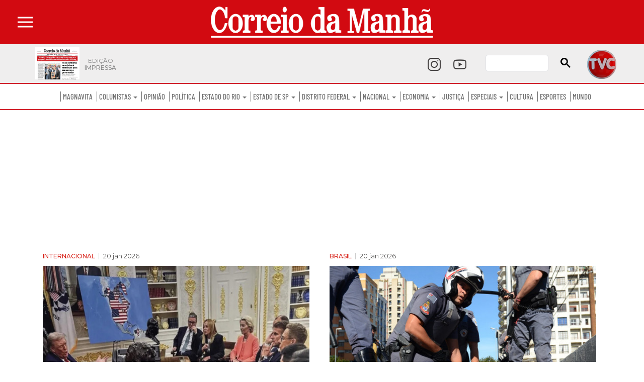

--- FILE ---
content_type: text/html; charset=utf-8
request_url: https://www.correiodamanha.com.br/autor/natasha-sobrinho-(@restaurants_to_love)-especial-para-o-correio-da-manha
body_size: 24302
content:
<!DOCTYPE html>
<html class="no-js" lang="pt-BR">

<head>
	<!-- META TAGS -->
<meta charset="utf-8">
<meta http-equiv="X-UA-Compatible" content="IE=edge">
<meta name="viewport" content="width=device-width,initial-scale=1, initial-scale=1.0, user-scalable=no">
<meta name="HandheldFriendly" content="True">
<meta name="google-site-verification" content="" />
<!-- Title -->
<title>Jornal Correio da Manhã - Home</title>
<!-- AMP -->
<link rel="canonical" href="https://www.correiodamanha.com.br" />
<!-- AUTO REFRESH -->
<!-- ROBOTS -->
	<meta name="robots" content="all" />
<!-- GENERAL -->
<meta property="title" content="Jornal Correio da Manh&atilde; - Home">
<meta name="description" content="">
<meta name="author" content="Jornal Correio da Manhã">
<meta name="referrer" content="always">
<meta name="language" content="pt-br">
<!-- ARTICLE -->
<meta property="article:published_time" content="2026-01-20">
<meta property="article:author" content="Jornal Correio da Manhã">
<meta property="article:publisher" content="https://www.facebook.com/">
<meta property="article:published_time" content="2026-01-20">
	<meta property="article:tag" content="jornal, notícia">
<!-- FACEBOOK -->
<meta property="og:site_name" content="Jornal Correio da Manhã">
<meta property="og:title" content="Jornal Correio da Manh&atilde; - Home">
<meta property="og:description" content="">
<meta property="og:url" content="https://www.correiodamanha.com.br" />
<meta property="og:image" content="/images/logo_600x450.jpg" />
<meta property="og:locale" content="pt_BR">
<meta property="og:type" content="article" />
<meta property="og:image:type" content="image/jpeg">
<meta property="og:image:width" content="800">
<meta property="og:image:height" content="600">
<!-- TWITTER -->
<meta name="twitter:card" content="summary_large_image">
<meta name="twitter:site" content="https://www.correiodamanha.com.br">
<meta name="twitter:title" content="Jornal Correio da Manhã - Home">
<meta name="twitter:description" content="">
<meta property="twitter:image:src" content="/images/logo_600x450.jpg">
<meta name="application-name" content="Jornal Correio da Manhã">
<meta name="msapplication-TileImage" content="/imagens/favicon.png">
<meta name="theme-color" content="#d71e15">


	<link rel="apple-touch-icon" sizes="180x180" href="/imagens/favicon/apple-touch-icon.png">
	<link rel="icon" type="image/png" sizes="32x32" href="/imagens/favicon/favicon-32x32.png">
	<link rel="icon" type="image/png" sizes="16x16" href="/imagens/favicon/favicon-16x16.png">
	<link rel="manifest" href="/imagens/favicon/site.webmanifest">

	<link rel="preconnect" href="https://fonts.gstatic.com">
	<link href="https://fonts.googleapis.com/css?family=Open+Sans:300,400,500,700" rel="stylesheet">
	<link href="https://fonts.googleapis.com/css?family=Montserrat:300,400,500,700" rel="stylesheet">
	<link href="https://fonts.googleapis.com/css2?family=Poppins" rel="stylesheet">
	<link href="https://fonts.googleapis.com/css2?family=Roboto:wght@400;500&display=swap" rel="stylesheet">
	<link rel="profile" href="https://gmpg.org/xfn/11">
	<link rel="pingback" href="/xmlrpc.php">
	<link rel="manifest" href="/superpwa-manifest.json">
	<link rel="prefetch" href="/superpwa-manifest.json">

	<link rel='dns-prefetch' href='//static.addtoany.com'>
	<link rel='dns-prefetch' href='//s.w.org'>
	<link rel="alternate" type="application/rss+xml" title="Feed para Correio da Manhã &raquo;" href="/feed">
	<link rel="alternate" type="application/rss+xml" title="Feed de comentários para Correio da Manhã &raquo;" href="/comments/feed">
	<link rel='stylesheet' id='odin-style-css' href='/css/style-child.css?v=27' type='text/css' media='all'>
	<link rel='stylesheet' id='sbi_styles-css' href='/plugins/instagram-feed/css/sbi-styles.min.css?v=27' type='text/css' media='all'>
	<link rel='stylesheet' id='wp-block-library-css' href='/css/style.min.css?v=27' type='text/css' media='all'>
	<link rel='stylesheet' id='contact-form-7-css' href='/plugins/contact-form-7/includes/css/styles.css?v=27' type='text/css' media='all'>
	<link rel='stylesheet' id='rpt_front_style-css' href='/plugins/related-posts-thumbnails/assets/css/front.css?v=27' type='text/css' media='all'>
	<link rel='stylesheet' id='wp-lightbox-2.min.css-css' href='/plugins/wp-lightbox-2/styles/lightbox.min.css?v=27' type='text/css' media='all'>
	<link rel='stylesheet' id='parent-style-css' href='/css/style-odin.css?v=27' type='text/css' media='all'>
	<link rel='stylesheet' id='custom-css' href='/css/custom.css?v=27' type='text/css' media='all'>
	<link rel='stylesheet' id='recent-posts-widget-with-thumbnails-public-style-css' href='/plugins/recent-posts-widget-with-thumbnails/public.css?v=27' type='text/css' media='all'>
	<link rel='stylesheet' id='addtoany-css' href='/plugins/add-to-any/addtoany.min.css?v=27' type='text/css' media='all'>
	<script type='text/javascript' src='/js/jquery/jquery.min.js' id='jquery-core-js'></script>
	<script type='text/javascript' src='/js/jquery/jquery-migrate.min.js' id='jquery-migrate-js'></script>
	<script type='text/javascript' id='addtoany-core-js-before'>
		window.a2a_config = window.a2a_config || {};
		a2a_config.callbacks = [];
		a2a_config.overlays = [];
		a2a_config.templates = {};
		a2a_localize = {
			Share: "Compartilhar",
			Save: "Salvar",
			Subscribe: "Inscrever",
			Email: "Email",
			Bookmark: "Favoritos",
			ShowAll: "Mostrar tudo",
			ShowLess: "Mostrar menos",
			FindServices: "Procurar serviço(s)",
			FindAnyServiceToAddTo: "Encontrar rapidamente qualquer serviço para",
			PoweredBy: "Serviço fornecido por",
			ShareViaEmail: "Share via email",
			SubscribeViaEmail: "Subscribe via email",
			BookmarkInYourBrowser: "Adicionar aos favoritos",
			BookmarkInstructions: "Press Ctrl+D or \u2318+D to bookmark this page",
			AddToYourFavorites: "Adicionar a favoritos",
			SendFromWebOrProgram: "Send from any email address or email program",
			EmailProgram: "Email program",
			More: "More&#8230;",
			ThanksForSharing: "Thanks for sharing!",
			ThanksForFollowing: "Thanks for following!"
		};
	</script>
	<script type='text/javascript' async src='https://static.addtoany.com/menu/page.js' id='addtoany-core-js'></script>
	<script type='text/javascript' async src='/plugins/add-to-any/addtoany.min.js' id='addtoany-jquery-js'></script>
	<link rel="https://api.w.org/" href="/wp-json/">
	<style id='global-styles-inline-css' type='text/css'>
		html {
			scroll-behavior: smooth;
		}

		body {
			--wp--preset--color--black: #000000;
			--wp--preset--color--cyan-bluish-gray: #abb8c3;
			--wp--preset--color--white: #ffffff;
			--wp--preset--color--pale-pink: #f78da7;
			--wp--preset--color--vivid-red: #cf2e2e;
			--wp--preset--color--luminous-vivid-orange: #ff6900;
			--wp--preset--color--luminous-vivid-amber: #fcb900;
			--wp--preset--color--light-green-cyan: #7bdcb5;
			--wp--preset--color--vivid-green-cyan: #00d084;
			--wp--preset--color--pale-cyan-blue: #8ed1fc;
			--wp--preset--color--vivid-cyan-blue: #0693e3;
			--wp--preset--color--vivid-purple: #9b51e0;
			--wp--preset--gradient--vivid-cyan-blue-to-vivid-purple: linear-gradient(135deg, rgba(6, 147, 227, 1) 0%, rgb(155, 81, 224) 100%);
			--wp--preset--gradient--light-green-cyan-to-vivid-green-cyan: linear-gradient(135deg, rgb(122, 220, 180) 0%, rgb(0, 208, 130) 100%);
			--wp--preset--gradient--luminous-vivid-amber-to-luminous-vivid-orange: linear-gradient(135deg, rgba(252, 185, 0, 1) 0%, rgba(255, 105, 0, 1) 100%);
			--wp--preset--gradient--luminous-vivid-orange-to-vivid-red: linear-gradient(135deg, rgba(255, 105, 0, 1) 0%, rgb(207, 46, 46) 100%);
			--wp--preset--gradient--very-light-gray-to-cyan-bluish-gray: linear-gradient(135deg, rgb(238, 238, 238) 0%, rgb(169, 184, 195) 100%);
			--wp--preset--gradient--cool-to-warm-spectrum: linear-gradient(135deg, rgb(74, 234, 220) 0%, rgb(151, 120, 209) 20%, rgb(207, 42, 186) 40%, rgb(238, 44, 130) 60%, rgb(251, 105, 98) 80%, rgb(254, 248, 76) 100%);
			--wp--preset--gradient--blush-light-purple: linear-gradient(135deg, rgb(255, 206, 236) 0%, rgb(152, 150, 240) 100%);
			--wp--preset--gradient--blush-bordeaux: linear-gradient(135deg, rgb(254, 205, 165) 0%, rgb(254, 45, 45) 50%, rgb(107, 0, 62) 100%);
			--wp--preset--gradient--luminous-dusk: linear-gradient(135deg, rgb(255, 203, 112) 0%, rgb(199, 81, 192) 50%, rgb(65, 88, 208) 100%);
			--wp--preset--gradient--pale-ocean: linear-gradient(135deg, rgb(255, 245, 203) 0%, rgb(182, 227, 212) 50%, rgb(51, 167, 181) 100%);
			--wp--preset--gradient--electric-grass: linear-gradient(135deg, rgb(202, 248, 128) 0%, rgb(113, 206, 126) 100%);
			--wp--preset--gradient--midnight: linear-gradient(135deg, rgb(2, 3, 129) 0%, rgb(40, 116, 252) 100%);
			--wp--preset--duotone--dark-grayscale: url('#wp-duotone-dark-grayscale');
			--wp--preset--duotone--grayscale: url('#wp-duotone-grayscale');
			--wp--preset--duotone--purple-yellow: url('#wp-duotone-purple-yellow');
			--wp--preset--duotone--blue-red: url('#wp-duotone-blue-red');
			--wp--preset--duotone--midnight: url('#wp-duotone-midnight');
			--wp--preset--duotone--magenta-yellow: url('#wp-duotone-magenta-yellow');
			--wp--preset--duotone--purple-green: url('#wp-duotone-purple-green');
			--wp--preset--duotone--blue-orange: url('#wp-duotone-blue-orange');
			--wp--preset--font-size--small: 13px;
			--wp--preset--font-size--medium: 20px;
			--wp--preset--font-size--large: 36px;
			--wp--preset--font-size--x-large: 42px;
		}

		.has-black-color {
			color: var(--wp--preset--color--black) !important;
		}

		.has-cyan-bluish-gray-color {
			color: var(--wp--preset--color--cyan-bluish-gray) !important;
		}

		.has-white-color {
			color: var(--wp--preset--color--white) !important;
		}

		.has-pale-pink-color {
			color: var(--wp--preset--color--pale-pink) !important;
		}

		.has-vivid-red-color {
			color: var(--wp--preset--color--vivid-red) !important;
		}

		.has-luminous-vivid-orange-color {
			color: var(--wp--preset--color--luminous-vivid-orange) !important;
		}

		.has-luminous-vivid-amber-color {
			color: var(--wp--preset--color--luminous-vivid-amber) !important;
		}

		.has-light-green-cyan-color {
			color: var(--wp--preset--color--light-green-cyan) !important;
		}

		.has-vivid-green-cyan-color {
			color: var(--wp--preset--color--vivid-green-cyan) !important;
		}

		.has-pale-cyan-blue-color {
			color: var(--wp--preset--color--pale-cyan-blue) !important;
		}

		.has-vivid-cyan-blue-color {
			color: var(--wp--preset--color--vivid-cyan-blue) !important;
		}

		.has-vivid-purple-color {
			color: var(--wp--preset--color--vivid-purple) !important;
		}

		.has-black-background-color {
			background-color: var(--wp--preset--color--black) !important;
		}

		.has-cyan-bluish-gray-background-color {
			background-color: var(--wp--preset--color--cyan-bluish-gray) !important;
		}

		.has-white-background-color {
			background-color: var(--wp--preset--color--white) !important;
		}

		.has-pale-pink-background-color {
			background-color: var(--wp--preset--color--pale-pink) !important;
		}

		.has-vivid-red-background-color {
			background-color: var(--wp--preset--color--vivid-red) !important;
		}

		.has-luminous-vivid-orange-background-color {
			background-color: var(--wp--preset--color--luminous-vivid-orange) !important;
		}

		.has-luminous-vivid-amber-background-color {
			background-color: var(--wp--preset--color--luminous-vivid-amber) !important;
		}

		.has-light-green-cyan-background-color {
			background-color: var(--wp--preset--color--light-green-cyan) !important;
		}

		.has-vivid-green-cyan-background-color {
			background-color: var(--wp--preset--color--vivid-green-cyan) !important;
		}

		.has-pale-cyan-blue-background-color {
			background-color: var(--wp--preset--color--pale-cyan-blue) !important;
		}

		.has-vivid-cyan-blue-background-color {
			background-color: var(--wp--preset--color--vivid-cyan-blue) !important;
		}

		.has-vivid-purple-background-color {
			background-color: var(--wp--preset--color--vivid-purple) !important;
		}

		.has-black-border-color {
			border-color: var(--wp--preset--color--black) !important;
		}

		.has-cyan-bluish-gray-border-color {
			border-color: var(--wp--preset--color--cyan-bluish-gray) !important;
		}

		.has-white-border-color {
			border-color: var(--wp--preset--color--white) !important;
		}

		.has-pale-pink-border-color {
			border-color: var(--wp--preset--color--pale-pink) !important;
		}

		.has-vivid-red-border-color {
			border-color: var(--wp--preset--color--vivid-red) !important;
		}

		.has-luminous-vivid-orange-border-color {
			border-color: var(--wp--preset--color--luminous-vivid-orange) !important;
		}

		.has-luminous-vivid-amber-border-color {
			border-color: var(--wp--preset--color--luminous-vivid-amber) !important;
		}

		.has-light-green-cyan-border-color {
			border-color: var(--wp--preset--color--light-green-cyan) !important;
		}

		.has-vivid-green-cyan-border-color {
			border-color: var(--wp--preset--color--vivid-green-cyan) !important;
		}

		.has-pale-cyan-blue-border-color {
			border-color: var(--wp--preset--color--pale-cyan-blue) !important;
		}

		.has-vivid-cyan-blue-border-color {
			border-color: var(--wp--preset--color--vivid-cyan-blue) !important;
		}

		.has-vivid-purple-border-color {
			border-color: var(--wp--preset--color--vivid-purple) !important;
		}

		.has-vivid-cyan-blue-to-vivid-purple-gradient-background {
			background: var(--wp--preset--gradient--vivid-cyan-blue-to-vivid-purple) !important;
		}

		.has-light-green-cyan-to-vivid-green-cyan-gradient-background {
			background: var(--wp--preset--gradient--light-green-cyan-to-vivid-green-cyan) !important;
		}

		.has-luminous-vivid-amber-to-luminous-vivid-orange-gradient-background {
			background: var(--wp--preset--gradient--luminous-vivid-amber-to-luminous-vivid-orange) !important;
		}

		.has-luminous-vivid-orange-to-vivid-red-gradient-background {
			background: var(--wp--preset--gradient--luminous-vivid-orange-to-vivid-red) !important;
		}

		.has-very-light-gray-to-cyan-bluish-gray-gradient-background {
			background: var(--wp--preset--gradient--very-light-gray-to-cyan-bluish-gray) !important;
		}

		.has-cool-to-warm-spectrum-gradient-background {
			background: var(--wp--preset--gradient--cool-to-warm-spectrum) !important;
		}

		.has-blush-light-purple-gradient-background {
			background: var(--wp--preset--gradient--blush-light-purple) !important;
		}

		.has-blush-bordeaux-gradient-background {
			background: var(--wp--preset--gradient--blush-bordeaux) !important;
		}

		.has-luminous-dusk-gradient-background {
			background: var(--wp--preset--gradient--luminous-dusk) !important;
		}

		.has-pale-ocean-gradient-background {
			background: var(--wp--preset--gradient--pale-ocean) !important;
		}

		.has-electric-grass-gradient-background {
			background: var(--wp--preset--gradient--electric-grass) !important;
		}

		.has-midnight-gradient-background {
			background: var(--wp--preset--gradient--midnight) !important;
		}

		.has-small-font-size {
			font-size: var(--wp--preset--font-size--small) !important;
		}

		.has-medium-font-size {
			font-size: var(--wp--preset--font-size--medium) !important;
		}

		.has-large-font-size {
			font-size: var(--wp--preset--font-size--large) !important;
		}

		.has-x-large-font-size {
			font-size: var(--wp--preset--font-size--x-large) !important;
		}
	</style>
	<style>
		#category-posts-12-internal ul {
			padding: 0;
		}

		#category-posts-12-internal .cat-post-item img {
			max-width: initial;
			max-height: initial;
			margin: initial;
		}

		#category-posts-12-internal .cat-post-author {
			margin-bottom: 0;
		}

		#category-posts-12-internal .cat-post-thumbnail {
			margin: 5px 10px 5px 0;
		}

		#category-posts-12-internal .cat-post-item:before {
			content: "";
			clear: both;
		}

		#category-posts-12-internal .cat-post-excerpt-more {
			display: inline-block;
		}

		#category-posts-12-internal .cat-post-item {
			list-style: none;
			margin: 3px 0 10px;
			padding: 3px 0;
		}

		#category-posts-12-internal .cat-post-current .cat-post-title {
			font-weight: bold;
			text-transform: uppercase;
		}

		#category-posts-12-internal [class*=cat-post-tax] {
			font-size: 0.85em;
		}

		#category-posts-12-internal [class*=cat-post-tax] * {
			display: inline-block;
		}

		#category-posts-12-internal .cat-post-item a:after {
			content: "";
			display: table;
			clear: both;
		}

		#category-posts-12-internal .cat-post-item .cat-post-title {
			overflow: hidden;
			text-overflow: ellipsis;
			white-space: initial;
			display: -webkit-box;
			-webkit-line-clamp: 3;
			-webkit-box-orient: vertical;
			padding-bottom: 0 !important;
		}

		#category-posts-12-internal .cat-post-item a:after {
			content: "";
			clear: both;
		}

		#category-posts-12-internal .cat-post-thumbnail {
			display: block;
			float: left;
			margin: 5px 10px 5px 0;
		}

		#category-posts-12-internal .cat-post-crop {
			overflow: hidden;
			display: block;
		}

		#category-posts-12-internal p {
			margin: 5px 0 0 0
		}

		#category-posts-12-internal li>div {
			margin: 5px 0 0 0;
			clear: both;
		}

		#category-posts-12-internal .dashicons {
			vertical-align: middle;
		}

		#category-posts-12-internal .cat-post-thumbnail .cat-post-crop img {
			height: 350px;
		}

		#category-posts-12-internal .cat-post-thumbnail .cat-post-crop img {
			object-fit: cover;
			max-width: 100%;
			display: block;
		}

		#category-posts-12-internal .cat-post-thumbnail .cat-post-crop-not-supported img {
			width: 100%;
		}

		#category-posts-12-internal .cat-post-thumbnail {
			max-width: 100%;
		}

		#category-posts-12-internal .cat-post-item img {
			margin: initial;
		}

		#category-posts-2-internal ul {
			padding: 0;
		}

		#category-posts-2-internal .cat-post-item img {
			max-width: initial;
			max-height: initial;
			margin: initial;
		}

		#category-posts-2-internal .cat-post-author {
			margin-bottom: 0;
		}

		#category-posts-2-internal .cat-post-thumbnail {
			margin: 5px 10px 5px 0;
		}

		#category-posts-2-internal .cat-post-item:before {
			content: "";
			clear: both;
		}

		#category-posts-2-internal .cat-post-excerpt-more {
			display: inline-block;
		}

		#category-posts-2-internal .cat-post-item {
			list-style: none;
			margin: 3px 0 10px;
			padding: 3px 0;
		}

		#category-posts-2-internal .cat-post-current .cat-post-title {
			font-weight: bold;
			text-transform: uppercase;
		}

		#category-posts-2-internal [class*=cat-post-tax] {
			font-size: 0.85em;
		}

		#category-posts-2-internal [class*=cat-post-tax] * {
			display: inline-block;
		}

		#category-posts-2-internal .cat-post-item:after {
			content: "";
			display: table;
			clear: both;
		}

		#category-posts-2-internal .cat-post-item .cat-post-title {
			overflow: hidden;
			text-overflow: ellipsis;
			white-space: initial;
			display: -webkit-box;
			-webkit-line-clamp: 1;
			-webkit-box-orient: vertical;
			padding-bottom: 0 !important;
		}

		#category-posts-2-internal .cpwp-wrap-text p {
			display: inline;
		}

		#category-posts-2-internal .cat-post-item .cpwp-wrap-text {
			overflow: hidden;
			text-overflow: ellipsis;
			white-space: initial;
			display: -webkit-box;
			-webkit-line-clamp: 4;
			-webkit-box-orient: vertical;
			padding-bottom: 0 !important;
		}

		#category-posts-2-internal p.cpwp-excerpt-text {
			min-width: 120px;
		}

		#category-posts-2-internal .cat-post-item:after {
			content: "";
			display: table;
			clear: both;
		}

		#category-posts-2-internal .cat-post-thumbnail {
			display: block;
			float: left;
			margin: 5px 10px 5px 0;
		}

		#category-posts-2-internal .cat-post-crop {
			overflow: hidden;
			display: block;
		}

		#category-posts-2-internal p {
			margin: 5px 0 0 0
		}

		#category-posts-2-internal li>div {
			margin: 5px 0 0 0;
			clear: both;
		}

		#category-posts-2-internal .dashicons {
			vertical-align: middle;
		}

		#category-posts-2-internal .cat-post-white span {
			background-color: white;
		}

		#category-posts-2-internal .cat-post-white img {
			padding-bottom: 0 !important;
			-webkit-transition: all 0.3s ease;
			-moz-transition: all 0.3s ease;
			-ms-transition: all 0.3s ease;
			-o-transition: all 0.3s ease;
			transition: all 0.3s ease;
		}

		#category-posts-2-internal .cat-post-white:hover img {
			opacity: 0.8;
		}

		#category-posts-3-internal ul {
			padding: 0;
		}

		#category-posts-3-internal .cat-post-item img {
			max-width: initial;
			max-height: initial;
			margin: initial;
		}

		#category-posts-3-internal .cat-post-author {
			margin-bottom: 0;
		}

		#category-posts-3-internal .cat-post-thumbnail {
			margin: 5px 10px 5px 0;
		}

		#category-posts-3-internal .cat-post-item:before {
			content: "";
			clear: both;
		}

		#category-posts-3-internal .cat-post-excerpt-more {
			display: inline-block;
		}

		#category-posts-3-internal .cat-post-item {
			list-style: none;
			margin: 3px 0 10px;
			padding: 3px 0;
		}

		#category-posts-3-internal .cat-post-current .cat-post-title {
			font-weight: bold;
			text-transform: uppercase;
		}

		#category-posts-3-internal [class*=cat-post-tax] {
			font-size: 0.85em;
		}

		#category-posts-3-internal [class*=cat-post-tax] * {
			display: inline-block;
		}

		#category-posts-3-internal .cat-post-item:after {
			content: "";
			display: table;
			clear: both;
		}

		#category-posts-3-internal .cat-post-item .cat-post-title {
			overflow: hidden;
			text-overflow: ellipsis;
			white-space: initial;
			display: -webkit-box;
			-webkit-line-clamp: 1;
			-webkit-box-orient: vertical;
			padding-bottom: 0 !important;
		}

		#category-posts-3-internal .cpwp-wrap-text p {
			display: inline;
		}

		#category-posts-3-internal .cat-post-item .cpwp-wrap-text {
			overflow: hidden;
			text-overflow: ellipsis;
			white-space: initial;
			display: -webkit-box;
			-webkit-line-clamp: 4;
			-webkit-box-orient: vertical;
			padding-bottom: 0 !important;
		}

		#category-posts-3-internal p.cpwp-excerpt-text {
			min-width: 120px;
		}

		#category-posts-3-internal .cat-post-item:after {
			content: "";
			display: table;
			clear: both;
		}

		#category-posts-3-internal .cat-post-thumbnail {
			display: block;
			float: left;
			margin: 5px 10px 5px 0;
		}

		#category-posts-3-internal .cat-post-crop {
			overflow: hidden;
			display: block;
		}

		#category-posts-3-internal p {
			margin: 5px 0 0 0
		}

		#category-posts-3-internal li>div {
			margin: 5px 0 0 0;
			clear: both;
		}

		#category-posts-3-internal .dashicons {
			vertical-align: middle;
		}

		#category-posts-4-internal ul {
			padding: 0;
		}

		#category-posts-4-internal .cat-post-item img {
			max-width: initial;
			max-height: initial;
			margin: initial;
		}

		#category-posts-4-internal .cat-post-author {
			margin-bottom: 0;
		}

		#category-posts-4-internal .cat-post-thumbnail {
			margin: 5px 10px 5px 0;
		}

		#category-posts-4-internal .cat-post-item:before {
			content: "";
			clear: both;
		}

		#category-posts-4-internal .cat-post-excerpt-more {
			display: inline-block;
		}

		#category-posts-4-internal .cat-post-item {
			list-style: none;
			margin: 3px 0 10px;
			padding: 3px 0;
		}

		#category-posts-4-internal .cat-post-current .cat-post-title {
			font-weight: bold;
			text-transform: uppercase;
		}

		#category-posts-4-internal [class*=cat-post-tax] {
			font-size: 0.85em;
		}

		#category-posts-4-internal [class*=cat-post-tax] * {
			display: inline-block;
		}

		#category-posts-4-internal .cat-post-item:after {
			content: "";
			display: table;
			clear: both;
		}

		#category-posts-4-internal .cat-post-item .cat-post-title {
			overflow: hidden;
			text-overflow: ellipsis;
			white-space: initial;
			display: -webkit-box;
			-webkit-line-clamp: 1;
			-webkit-box-orient: vertical;
			padding-bottom: 0 !important;
		}

		#category-posts-4-internal .cpwp-wrap-text p {
			display: inline;
		}

		#category-posts-4-internal .cat-post-item .cpwp-wrap-text {
			overflow: hidden;
			text-overflow: ellipsis;
			white-space: initial;
			display: -webkit-box;
			-webkit-line-clamp: 4;
			-webkit-box-orient: vertical;
			padding-bottom: 0 !important;
		}

		#category-posts-4-internal p.cpwp-excerpt-text {
			min-width: 120px;
		}

		#category-posts-4-internal .cat-post-item:after {
			content: "";
			display: table;
			clear: both;
		}

		#category-posts-4-internal .cat-post-thumbnail {
			display: block;
			float: left;
			margin: 5px 10px 5px 0;
		}

		#category-posts-4-internal .cat-post-crop {
			overflow: hidden;
			display: block;
		}

		#category-posts-4-internal p {
			margin: 5px 0 0 0
		}

		#category-posts-4-internal li>div {
			margin: 5px 0 0 0;
			clear: both;
		}

		#category-posts-4-internal .dashicons {
			vertical-align: middle;
		}

		#category-posts-4-internal .cat-post-thumbnail .cat-post-crop img {
			height: 378px;
		}

		#category-posts-4-internal .cat-post-thumbnail .cat-post-crop img {
			object-fit: cover;
			max-width: 100%;
			display: block;
		}

		#category-posts-4-internal .cat-post-thumbnail .cat-post-crop-not-supported img {
			width: 100%;
		}

		#category-posts-4-internal .cat-post-thumbnail {
			max-width: 100%;
		}

		#category-posts-4-internal .cat-post-item img {
			margin: initial;
		}

		#category-posts-5-internal ul {
			padding: 0;
		}

		#category-posts-5-internal .cat-post-item img {
			max-width: initial;
			max-height: initial;
			margin: initial;
		}

		#category-posts-5-internal .cat-post-author {
			margin-bottom: 0;
		}

		#category-posts-5-internal .cat-post-thumbnail {
			margin: 5px 10px 5px 0;
		}

		#category-posts-5-internal .cat-post-item:before {
			content: "";
			clear: both;
		}

		#category-posts-5-internal .cat-post-excerpt-more {
			display: inline-block;
		}

		#category-posts-5-internal .cat-post-item {
			list-style: none;
			margin: 3px 0 10px;
			padding: 3px 0;
		}

		#category-posts-5-internal .cat-post-current .cat-post-title {
			font-weight: bold;
			text-transform: uppercase;
		}

		#category-posts-5-internal [class*=cat-post-tax] {
			font-size: 0.85em;
		}

		#category-posts-5-internal [class*=cat-post-tax] * {
			display: inline-block;
		}

		#category-posts-5-internal .cat-post-item:after {
			content: "";
			display: table;
			clear: both;
		}

		#category-posts-5-internal .cat-post-item .cat-post-title {
			overflow: hidden;
			text-overflow: ellipsis;
			white-space: initial;
			display: -webkit-box;
			-webkit-line-clamp: 1;
			-webkit-box-orient: vertical;
			padding-bottom: 0 !important;
		}

		#category-posts-5-internal .cpwp-wrap-text p {
			display: inline;
		}

		#category-posts-5-internal .cat-post-item .cpwp-wrap-text {
			overflow: hidden;
			text-overflow: ellipsis;
			white-space: initial;
			display: -webkit-box;
			-webkit-line-clamp: 4;
			-webkit-box-orient: vertical;
			padding-bottom: 0 !important;
		}

		#category-posts-5-internal p.cpwp-excerpt-text {
			min-width: 120px;
		}

		#category-posts-5-internal .cat-post-item:after {
			content: "";
			display: table;
			clear: both;
		}

		#category-posts-5-internal .cat-post-thumbnail {
			display: block;
			float: left;
			margin: 5px 10px 5px 0;
		}

		#category-posts-5-internal .cat-post-crop {
			overflow: hidden;
			display: block;
		}

		#category-posts-5-internal p {
			margin: 5px 0 0 0
		}

		#category-posts-5-internal li>div {
			margin: 5px 0 0 0;
			clear: both;
		}

		#category-posts-5-internal .dashicons {
			vertical-align: middle;
		}

		#category-posts-5-internal .cat-post-thumbnail .cat-post-crop img {
			height: 378px;
		}

		#category-posts-5-internal .cat-post-thumbnail .cat-post-crop img {
			/* object-fit: cover; */
			max-width: 100%;
			display: block;
		}

		#category-posts-5-internal .cat-post-thumbnail .cat-post-crop-not-supported img {
			width: 100%;
		}

		#category-posts-5-internal .cat-post-thumbnail {
			max-width: 100%;
		}

		#category-posts-5-internal .cat-post-item img {
			margin: initial;
		}

		#category-posts-13-internal ul {
			padding: 0;
		}

		#category-posts-13-internal .cat-post-item img {
			max-width: initial;
			max-height: initial;
			margin: initial;
		}

		#category-posts-13-internal .cat-post-author {
			margin-bottom: 0;
		}

		#category-posts-13-internal .cat-post-thumbnail {
			margin: 5px 10px 5px 0;
		}

		#category-posts-13-internal .cat-post-item:before {
			content: "";
			clear: both;
		}

		#category-posts-13-internal .cat-post-excerpt-more {
			display: inline-block;
		}

		#category-posts-13-internal .cat-post-item {
			list-style: none;
			margin: 3px 0 10px;
			padding: 3px 0;
		}

		#category-posts-13-internal .cat-post-current .cat-post-title {
			font-weight: bold;
			text-transform: uppercase;
		}

		#category-posts-13-internal [class*=cat-post-tax] {
			font-size: 0.85em;
		}

		#category-posts-13-internal [class*=cat-post-tax] * {
			display: inline-block;
		}

		#category-posts-13-internal .cat-post-item a:after {
			content: "";
			display: table;
			clear: both;
		}

		#category-posts-13-internal .cat-post-item .cat-post-title {
			overflow: hidden;
			text-overflow: ellipsis;
			white-space: initial;
			display: -webkit-box;
			-webkit-line-clamp: 4;
			-webkit-box-orient: vertical;
			padding-bottom: 0 !important;
		}

		#category-posts-13-internal .cat-post-item a:after {
			content: "";
			clear: both;
		}

		#category-posts-13-internal .cat-post-thumbnail {
			display: block;
			float: left;
			margin: 5px 10px 5px 0;
		}

		#category-posts-13-internal .cat-post-crop {
			overflow: hidden;
			display: block;
		}

		#category-posts-13-internal p {
			margin: 5px 0 0 0
		}

		#category-posts-13-internal li>div {
			margin: 5px 0 0 0;
			clear: both;
		}

		#category-posts-13-internal .dashicons {
			vertical-align: middle;
		}

		#category-posts-13-internal .cat-post-thumbnail .cat-post-crop img {
			object-fit: cover;
			max-width: 100%;
			display: block;
		}

		#category-posts-13-internal .cat-post-thumbnail .cat-post-crop-not-supported img {
			width: 100%;
		}

		#category-posts-13-internal .cat-post-thumbnail {
			max-width: 100%;
		}

		#category-posts-13-internal .cat-post-item img {
			margin: initial;
		}

		#category-posts-14-internal ul {
			padding: 0;
		}

		#category-posts-14-internal .cat-post-item img {
			max-width: initial;
			max-height: initial;
			margin: initial;
		}

		#category-posts-14-internal .cat-post-author {
			margin-bottom: 0;
		}

		#category-posts-14-internal .cat-post-thumbnail {
			margin: 5px 10px 5px 0;
		}

		#category-posts-14-internal .cat-post-item:before {
			content: "";
			clear: both;
		}

		#category-posts-14-internal .cat-post-excerpt-more {
			display: inline-block;
		}

		#category-posts-14-internal .cat-post-item {
			list-style: none;
			margin: 3px 0 10px;
			padding: 3px 0;
		}

		#category-posts-14-internal .cat-post-current .cat-post-title {
			font-weight: bold;
			text-transform: uppercase;
		}

		#category-posts-14-internal [class*=cat-post-tax] {
			font-size: 0.85em;
		}

		#category-posts-14-internal [class*=cat-post-tax] * {
			display: inline-block;
		}

		#category-posts-14-internal .cat-post-item a:after {
			content: "";
			display: table;
			clear: both;
		}

		#category-posts-14-internal .cat-post-item .cat-post-title {
			overflow: hidden;
			text-overflow: ellipsis;
			white-space: initial;
			display: -webkit-box;
			-webkit-line-clamp: 4;
			-webkit-box-orient: vertical;
			padding-bottom: 0 !important;
		}

		#category-posts-14-internal .cat-post-item a:after {
			content: "";
			clear: both;
		}

		#category-posts-14-internal .cat-post-thumbnail {
			display: block;
			float: left;
			margin: 5px 10px 5px 0;
		}

		#category-posts-14-internal .cat-post-crop {
			overflow: hidden;
			display: block;
		}

		#category-posts-14-internal p {
			margin: 5px 0 0 0
		}

		#category-posts-14-internal li>div {
			margin: 5px 0 0 0;
			clear: both;
		}

		#category-posts-14-internal .dashicons {
			vertical-align: middle;
		}

		#category-posts-14-internal .cat-post-thumbnail .cat-post-crop img {
			object-fit: cover;
			max-width: 100%;
			display: block;
		}

		#category-posts-14-internal .cat-post-thumbnail .cat-post-crop-not-supported img {
			width: 100%;
		}

		#category-posts-14-internal .cat-post-thumbnail {
			max-width: 100%;
		}

		#category-posts-14-internal .cat-post-item img {
			margin: initial;
		}

		#category-posts-15-internal ul {
			padding: 0;
		}

		#category-posts-15-internal .cat-post-item img {
			max-width: initial;
			max-height: initial;
			margin: initial;
		}

		#category-posts-15-internal .cat-post-author {
			margin-bottom: 0;
		}

		#category-posts-15-internal .cat-post-thumbnail {
			margin: 5px 10px 5px 0;
		}

		#category-posts-15-internal .cat-post-item:before {
			content: "";
			clear: both;
		}

		#category-posts-15-internal .cat-post-excerpt-more {
			display: inline-block;
		}

		#category-posts-15-internal .cat-post-item {
			list-style: none;
			margin: 3px 0 10px;
			padding: 3px 0;
		}

		#category-posts-15-internal .cat-post-current .cat-post-title {
			font-weight: bold;
			text-transform: uppercase;
		}

		#category-posts-15-internal [class*=cat-post-tax] {
			font-size: 0.85em;
		}

		#category-posts-15-internal [class*=cat-post-tax] * {
			display: inline-block;
		}

		#category-posts-15-internal .cat-post-item a:after {
			content: "";
			display: table;
			clear: both;
		}

		#category-posts-15-internal .cat-post-item .cat-post-title {
			overflow: hidden;
			text-overflow: ellipsis;
			white-space: initial;
			display: -webkit-box;
			-webkit-line-clamp: 4;
			-webkit-box-orient: vertical;
			padding-bottom: 0 !important;
		}

		#category-posts-15-internal .cat-post-item a:after {
			content: "";
			clear: both;
		}

		#category-posts-15-internal .cat-post-thumbnail {
			display: block;
			float: left;
			margin: 5px 10px 5px 0;
		}

		#category-posts-15-internal .cat-post-crop {
			overflow: hidden;
			display: block;
		}

		#category-posts-15-internal p {
			margin: 5px 0 0 0
		}

		#category-posts-15-internal li>div {
			margin: 5px 0 0 0;
			clear: both;
		}

		#category-posts-15-internal .dashicons {
			vertical-align: middle;
		}

		#category-posts-15-internal .cat-post-thumbnail .cat-post-crop img {
			object-fit: cover;
			max-width: 100%;
			display: block;
		}

		#category-posts-15-internal .cat-post-thumbnail .cat-post-crop-not-supported img {
			width: 100%;
		}

		#category-posts-15-internal .cat-post-thumbnail {
			max-width: 100%;
		}

		#category-posts-15-internal .cat-post-item img {
			margin: initial;
		}

		#category-posts-16-internal ul {
			padding: 0;
		}

		#category-posts-16-internal .cat-post-item img {
			max-width: initial;
			max-height: initial;
			margin: initial;
		}

		#category-posts-16-internal .cat-post-author {
			margin-bottom: 0;
		}

		#category-posts-16-internal .cat-post-thumbnail {
			margin: 5px 10px 5px 0;
		}

		#category-posts-16-internal .cat-post-item:before {
			content: "";
			clear: both;
		}

		#category-posts-16-internal .cat-post-excerpt-more {
			display: inline-block;
		}

		#category-posts-16-internal .cat-post-item {
			list-style: none;
			margin: 3px 0 10px;
			padding: 3px 0;
		}

		#category-posts-16-internal .cat-post-current .cat-post-title {
			font-weight: bold;
			text-transform: uppercase;
		}

		#category-posts-16-internal [class*=cat-post-tax] {
			font-size: 0.85em;
		}

		#category-posts-16-internal [class*=cat-post-tax] * {
			display: inline-block;
		}

		#category-posts-16-internal .cat-post-item a:after {
			content: "";
			display: table;
			clear: both;
		}

		#category-posts-16-internal .cat-post-item .cat-post-title {
			overflow: hidden;
			text-overflow: ellipsis;
			white-space: initial;
			display: -webkit-box;
			-webkit-line-clamp: 4;
			-webkit-box-orient: vertical;
			padding-bottom: 0 !important;
		}

		#category-posts-16-internal .cat-post-item a:after {
			content: "";
			clear: both;
		}

		#category-posts-16-internal .cat-post-thumbnail {
			display: block;
			float: left;
			margin: 5px 10px 5px 0;
		}

		#category-posts-16-internal .cat-post-crop {
			overflow: hidden;
			display: block;
		}

		#category-posts-16-internal p {
			margin: 5px 0 0 0
		}

		#category-posts-16-internal li>div {
			margin: 5px 0 0 0;
			clear: both;
		}

		#category-posts-16-internal .dashicons {
			vertical-align: middle;
		}

		#category-posts-16-internal .cat-post-thumbnail .cat-post-crop img {
			object-fit: cover;
			max-width: 100%;
			display: block;
		}

		#category-posts-16-internal .cat-post-thumbnail .cat-post-crop-not-supported img {
			width: 100%;
		}

		#category-posts-16-internal .cat-post-thumbnail {
			max-width: 100%;
		}

		#category-posts-16-internal .cat-post-item img {
			margin: initial;
		}

		#category-posts-17-internal ul {
			padding: 0;
		}

		#category-posts-17-internal .cat-post-item img {
			max-width: initial;
			max-height: initial;
			margin: initial;
		}

		#category-posts-17-internal .cat-post-author {
			margin-bottom: 0;
		}

		#category-posts-17-internal .cat-post-thumbnail {
			margin: 5px 10px 5px 0;
		}

		#category-posts-17-internal .cat-post-item:before {
			content: "";
			clear: both;
		}

		#category-posts-17-internal .cat-post-excerpt-more {
			display: inline-block;
		}

		#category-posts-17-internal .cat-post-item {
			list-style: none;
			margin: 3px 0 10px;
			padding: 3px 0;
		}

		#category-posts-17-internal .cat-post-current .cat-post-title {
			font-weight: bold;
			text-transform: uppercase;
		}

		#category-posts-17-internal [class*=cat-post-tax] {
			font-size: 0.85em;
		}

		#category-posts-17-internal [class*=cat-post-tax] * {
			display: inline-block;
		}

		#category-posts-17-internal .cat-post-item a:after {
			content: "";
			display: table;
			clear: both;
		}

		#category-posts-17-internal .cat-post-item .cat-post-title {
			overflow: hidden;
			text-overflow: ellipsis;
			white-space: initial;
			display: -webkit-box;
			-webkit-line-clamp: 4;
			-webkit-box-orient: vertical;
			padding-bottom: 0 !important;
		}

		#category-posts-17-internal .cat-post-item a:after {
			content: "";
			clear: both;
		}

		#category-posts-17-internal .cat-post-thumbnail {
			display: block;
			float: left;
			margin: 5px 10px 5px 0;
		}

		#category-posts-17-internal .cat-post-crop {
			overflow: hidden;
			display: block;
		}

		#category-posts-17-internal p {
			margin: 5px 0 0 0
		}

		#category-posts-17-internal li>div {
			margin: 5px 0 0 0;
			clear: both;
		}

		#category-posts-17-internal .dashicons {
			vertical-align: middle;
		}

		#category-posts-17-internal .cat-post-thumbnail .cat-post-crop img {
			object-fit: cover;
			max-width: 100%;
			display: block;
		}

		#category-posts-17-internal .cat-post-thumbnail .cat-post-crop-not-supported img {
			width: 100%;
		}

		#category-posts-17-internal .cat-post-thumbnail {
			max-width: 100%;
		}

		#category-posts-17-internal .cat-post-item img {
			margin: initial;
		}

		#category-posts-18-internal ul {
			padding: 0;
		}

		#category-posts-18-internal .cat-post-item img {
			max-width: initial;
			max-height: initial;
			margin: initial;
		}

		#category-posts-18-internal .cat-post-author {
			margin-bottom: 0;
		}

		#category-posts-18-internal .cat-post-thumbnail {
			margin: 5px 10px 5px 0;
		}

		#category-posts-18-internal .cat-post-item:before {
			content: "";
			clear: both;
		}

		#category-posts-18-internal .cat-post-excerpt-more {
			display: inline-block;
		}

		#category-posts-18-internal .cat-post-item {
			list-style: none;
			margin: 3px 0 10px;
			padding: 3px 0;
		}

		#category-posts-18-internal .cat-post-current .cat-post-title {
			font-weight: bold;
			text-transform: uppercase;
		}

		#category-posts-18-internal [class*=cat-post-tax] {
			font-size: 0.85em;
		}

		#category-posts-18-internal [class*=cat-post-tax] * {
			display: inline-block;
		}

		#category-posts-18-internal .cat-post-item a:after {
			content: "";
			display: table;
			clear: both;
		}

		#category-posts-18-internal .cat-post-item .cat-post-title {
			overflow: hidden;
			text-overflow: ellipsis;
			white-space: initial;
			display: -webkit-box;
			-webkit-line-clamp: 4;
			-webkit-box-orient: vertical;
			padding-bottom: 0 !important;
		}

		#category-posts-18-internal .cat-post-item a:after {
			content: "";
			clear: both;
		}

		#category-posts-18-internal .cat-post-thumbnail {
			display: block;
			float: left;
			margin: 5px 10px 5px 0;
		}

		#category-posts-18-internal .cat-post-crop {
			overflow: hidden;
			display: block;
		}

		#category-posts-18-internal p {
			margin: 5px 0 0 0
		}

		#category-posts-18-internal li>div {
			margin: 5px 0 0 0;
			clear: both;
		}

		#category-posts-18-internal .dashicons {
			vertical-align: middle;
		}

		#category-posts-18-internal .cat-post-thumbnail .cat-post-crop img {
			object-fit: cover;
			max-width: 100%;
			display: block;
		}

		#category-posts-18-internal .cat-post-thumbnail .cat-post-crop-not-supported img {
			width: 100%;
		}

		#category-posts-18-internal .cat-post-thumbnail {
			max-width: 100%;
		}

		#category-posts-18-internal .cat-post-item img {
			margin: initial;
		}

		#category-posts-7-internal ul {
			padding: 0;
		}

		#category-posts-7-internal .cat-post-item img {
			max-width: initial;
			max-height: initial;
			margin: initial;
		}

		#category-posts-7-internal .cat-post-author {
			margin-bottom: 0;
		}

		#category-posts-7-internal .cat-post-thumbnail {
			margin: 5px 10px 5px 0;
		}

		#category-posts-7-internal .cat-post-item:before {
			content: "";
			clear: both;
		}

		#category-posts-7-internal .cat-post-excerpt-more {
			display: inline-block;
		}

		#category-posts-7-internal .cat-post-item {
			list-style: none;
			margin: 3px 0 10px;
			padding: 3px 0;
		}

		#category-posts-7-internal .cat-post-current .cat-post-title {
			font-weight: bold;
			text-transform: uppercase;
		}

		#category-posts-7-internal [class*=cat-post-tax] {
			font-size: 0.85em;
		}

		#category-posts-7-internal [class*=cat-post-tax] * {
			display: inline-block;
		}

		#category-posts-7-internal .cat-post-item a:after {
			content: "";
			display: table;
			clear: both;
		}

		#category-posts-7-internal .cat-post-item .cat-post-title {
			overflow: hidden;
			text-overflow: ellipsis;
			white-space: initial;
			display: -webkit-box;
			-webkit-line-clamp: 4;
			-webkit-box-orient: vertical;
			padding-bottom: 0 !important;
		}

		#category-posts-7-internal .cat-post-item a:after {
			content: "";
			clear: both;
		}

		#category-posts-7-internal .cat-post-thumbnail {
			display: block;
			float: left;
			margin: 5px 10px 5px 0;
		}

		#category-posts-7-internal .cat-post-crop {
			overflow: hidden;
			display: block;
		}

		#category-posts-7-internal p {
			margin: 5px 0 0 0
		}

		#category-posts-7-internal li>div {
			margin: 5px 0 0 0;
			clear: both;
		}

		#category-posts-7-internal .dashicons {
			vertical-align: middle;
		}

		#category-posts-7-internal .cat-post-thumbnail .cat-post-crop img {
			width: 450px;
		}

		#category-posts-7-internal .cat-post-thumbnail .cat-post-crop img {
			object-fit: cover;
			max-width: 100%;
			display: block;
		}

		#category-posts-7-internal .cat-post-thumbnail .cat-post-crop-not-supported img {
			width: 100%;
		}

		#category-posts-7-internal .cat-post-thumbnail {
			max-width: 100%;
		}

		#category-posts-7-internal .cat-post-item img {
			margin: initial;
		}

		#category-posts-8-internal ul {
			padding: 0;
		}

		#category-posts-8-internal .cat-post-item img {
			max-width: initial;
			max-height: initial;
			margin: initial;
		}

		#category-posts-8-internal .cat-post-author {
			margin-bottom: 0;
		}

		#category-posts-8-internal .cat-post-thumbnail {
			margin: 5px 10px 5px 0;
		}

		#category-posts-8-internal .cat-post-item:before {
			content: "";
			clear: both;
		}

		#category-posts-8-internal .cat-post-excerpt-more {
			display: inline-block;
		}

		#category-posts-8-internal .cat-post-item {
			list-style: none;
			margin: 3px 0 10px;
			padding: 3px 0;
		}

		#category-posts-8-internal .cat-post-current .cat-post-title {
			font-weight: bold;
			text-transform: uppercase;
		}

		#category-posts-8-internal [class*=cat-post-tax] {
			font-size: 0.85em;
		}

		#category-posts-8-internal [class*=cat-post-tax] * {
			display: inline-block;
		}

		#category-posts-8-internal .cat-post-item a:after {
			content: "";
			display: table;
			clear: both;
		}

		#category-posts-8-internal .cat-post-item .cat-post-title {
			overflow: hidden;
			text-overflow: ellipsis;
			white-space: initial;
			display: -webkit-box;
			-webkit-line-clamp: 4;
			-webkit-box-orient: vertical;
			padding-bottom: 0 !important;
		}

		#category-posts-8-internal .cat-post-item a:after {
			content: "";
			clear: both;
		}

		#category-posts-8-internal .cat-post-thumbnail {
			display: block;
			float: left;
			margin: 5px 10px 5px 0;
		}

		#category-posts-8-internal .cat-post-crop {
			overflow: hidden;
			display: block;
		}

		#category-posts-8-internal p {
			margin: 5px 0 0 0
		}

		#category-posts-8-internal li>div {
			margin: 5px 0 0 0;
			clear: both;
		}

		#category-posts-8-internal .dashicons {
			vertical-align: middle;
		}

		#category-posts-8-internal .cat-post-thumbnail .cat-post-crop img {
			width: 450px;
		}

		#category-posts-8-internal .cat-post-thumbnail .cat-post-crop img {
			object-fit: cover;
			max-width: 100%;
			display: block;
		}

		#category-posts-8-internal .cat-post-thumbnail .cat-post-crop-not-supported img {
			width: 100%;
		}

		#category-posts-8-internal .cat-post-thumbnail {
			max-width: 100%;
		}

		#category-posts-8-internal .cat-post-item img {
			margin: initial;
		}

		#category-posts-9-internal ul {
			padding: 0;
		}

		#category-posts-9-internal .cat-post-item img {
			max-width: initial;
			max-height: initial;
			margin: initial;
		}

		#category-posts-9-internal .cat-post-author {
			margin-bottom: 0;
		}

		#category-posts-9-internal .cat-post-thumbnail {
			margin: 5px 10px 5px 0;
		}

		#category-posts-9-internal .cat-post-item:before {
			content: "";
			clear: both;
		}

		#category-posts-9-internal .cat-post-excerpt-more {
			display: inline-block;
		}

		#category-posts-9-internal .cat-post-item {
			list-style: none;
			margin: 3px 0 10px;
			padding: 3px 0;
		}

		#category-posts-9-internal .cat-post-current .cat-post-title {
			font-weight: bold;
			text-transform: uppercase;
		}

		#category-posts-9-internal [class*=cat-post-tax] {
			font-size: 0.85em;
		}

		#category-posts-9-internal [class*=cat-post-tax] * {
			display: inline-block;
		}

		#category-posts-9-internal .cat-post-item a:after {
			content: "";
			display: table;
			clear: both;
		}

		#category-posts-9-internal .cat-post-item .cat-post-title {
			overflow: hidden;
			text-overflow: ellipsis;
			white-space: initial;
			display: -webkit-box;
			-webkit-line-clamp: 4;
			-webkit-box-orient: vertical;
			padding-bottom: 0 !important;
		}

		#category-posts-9-internal .cat-post-item a:after {
			content: "";
			clear: both;
		}

		#category-posts-9-internal .cat-post-thumbnail {
			display: block;
			float: left;
			margin: 5px 10px 5px 0;
		}

		#category-posts-9-internal .cat-post-crop {
			overflow: hidden;
			display: block;
		}

		#category-posts-9-internal p {
			margin: 5px 0 0 0
		}

		#category-posts-9-internal li>div {
			margin: 5px 0 0 0;
			clear: both;
		}

		#category-posts-9-internal .dashicons {
			vertical-align: middle;
		}

		#category-posts-9-internal .cat-post-thumbnail .cat-post-crop img {
			width: 450px;
		}

		#category-posts-9-internal .cat-post-thumbnail .cat-post-crop img {
			object-fit: cover;
			max-width: 100%;
			display: block;
		}

		#category-posts-9-internal .cat-post-thumbnail .cat-post-crop-not-supported img {
			width: 100%;
		}

		#category-posts-9-internal .cat-post-thumbnail {
			max-width: 100%;
		}

		#category-posts-9-internal .cat-post-item img {
			margin: initial;
		}

		#category-posts-10-internal ul {
			padding: 0;
		}

		#category-posts-10-internal .cat-post-item img {
			max-width: initial;
			max-height: initial;
			margin: initial;
		}

		#category-posts-10-internal .cat-post-author {
			margin-bottom: 0;
		}

		#category-posts-10-internal .cat-post-thumbnail {
			margin: 5px 10px 5px 0;
		}

		#category-posts-10-internal .cat-post-item:before {
			content: "";
			clear: both;
		}

		#category-posts-10-internal .cat-post-excerpt-more {
			display: inline-block;
		}

		#category-posts-10-internal .cat-post-item {
			list-style: none;
			margin: 3px 0 10px;
			padding: 3px 0;
		}

		#category-posts-10-internal .cat-post-current .cat-post-title {
			font-weight: bold;
			text-transform: uppercase;
		}

		#category-posts-10-internal [class*=cat-post-tax] {
			font-size: 0.85em;
		}

		#category-posts-10-internal [class*=cat-post-tax] * {
			display: inline-block;
		}

		#category-posts-10-internal .cat-post-item a:after {
			content: "";
			display: table;
			clear: both;
		}

		#category-posts-10-internal .cat-post-item .cat-post-title {
			overflow: hidden;
			text-overflow: ellipsis;
			white-space: initial;
			display: -webkit-box;
			-webkit-line-clamp: 4;
			-webkit-box-orient: vertical;
			padding-bottom: 0 !important;
		}

		#category-posts-10-internal .cat-post-item a:after {
			content: "";
			clear: both;
		}

		#category-posts-10-internal .cat-post-thumbnail {
			display: block;
			float: left;
			margin: 5px 10px 5px 0;
		}

		#category-posts-10-internal .cat-post-crop {
			overflow: hidden;
			display: block;
		}

		#category-posts-10-internal p {
			margin: 5px 0 0 0
		}

		#category-posts-10-internal li>div {
			margin: 5px 0 0 0;
			clear: both;
		}

		#category-posts-10-internal .dashicons {
			vertical-align: middle;
		}

		#category-posts-10-internal .cat-post-thumbnail .cat-post-crop img {
			width: 450px;
		}

		#category-posts-10-internal .cat-post-thumbnail .cat-post-crop img {
			object-fit: cover;
			max-width: 100%;
			display: block;
		}

		#category-posts-10-internal .cat-post-thumbnail .cat-post-crop-not-supported img {
			width: 100%;
		}

		#category-posts-10-internal .cat-post-thumbnail {
			max-width: 100%;
		}

		#category-posts-10-internal .cat-post-item img {
			margin: initial;
		}

		#category-posts-11-internal ul {
			padding: 0;
		}

		#category-posts-11-internal .cat-post-item img {
			max-width: initial;
			max-height: initial;
			margin: initial;
		}

		#category-posts-11-internal .cat-post-author {
			margin-bottom: 0;
		}

		#category-posts-11-internal .cat-post-thumbnail {
			margin: 5px 10px 5px 0;
		}

		#category-posts-11-internal .cat-post-item:before {
			content: "";
			clear: both;
		}

		#category-posts-11-internal .cat-post-excerpt-more {
			display: inline-block;
		}

		#category-posts-11-internal .cat-post-item {
			list-style: none;
			margin: 3px 0 10px;
			padding: 3px 0;
		}

		#category-posts-11-internal .cat-post-current .cat-post-title {
			font-weight: bold;
			text-transform: uppercase;
		}

		#category-posts-11-internal [class*=cat-post-tax] {
			font-size: 0.85em;
		}

		#category-posts-11-internal [class*=cat-post-tax] * {
			display: inline-block;
		}

		#category-posts-11-internal .cat-post-item a:after {
			content: "";
			display: table;
			clear: both;
		}

		#category-posts-11-internal .cat-post-item .cat-post-title {
			overflow: hidden;
			text-overflow: ellipsis;
			white-space: initial;
			display: -webkit-box;
			-webkit-line-clamp: 4;
			-webkit-box-orient: vertical;
			padding-bottom: 0 !important;
		}

		#category-posts-11-internal .cat-post-item a:after {
			content: "";
			clear: both;
		}

		#category-posts-11-internal .cat-post-thumbnail {
			display: block;
			float: left;
			margin: 5px 10px 5px 0;
		}

		#category-posts-11-internal .cat-post-crop {
			overflow: hidden;
			display: block;
		}

		#category-posts-11-internal p {
			margin: 5px 0 0 0
		}

		#category-posts-11-internal li>div {
			margin: 5px 0 0 0;
			clear: both;
		}

		#category-posts-11-internal .dashicons {
			vertical-align: middle;
		}

		#category-posts-11-internal .cat-post-thumbnail .cat-post-crop img {
			width: 450px;
		}

		#category-posts-11-internal .cat-post-thumbnail .cat-post-crop img {
			object-fit: cover;
			max-width: 100%;
			display: block;
		}

		#category-posts-11-internal .cat-post-thumbnail .cat-post-crop-not-supported img {
			width: 100%;
		}

		#category-posts-11-internal .cat-post-thumbnail {
			max-width: 100%;
		}

		#category-posts-11-internal .cat-post-item img {
			margin: initial;
		}
	</style>
	<style>
		#related_posts_thumbnails li {
			border-right: 1px solid #dddddd;
			background-color: #ffffff
		}

		#related_posts_thumbnails li:hover {
			background-color: #eeeeee;
		}

		.relpost_content {
			font-size: 12px;
			color: #333333;
		}

		.relpost-block-single {
			background-color: #ffffff;
			border-right: 1px solid #dddddd;
			border-left: 1px solid #dddddd;
			margin-right: -1px;
		}

		.relpost-block-single:hover {
			background-color: #eeeeee;
		}
	</style>
	<style type="text/css">
		img.wp-smiley,
		img.emoji {
			display: inline !important;
			border: none !important;
			box-shadow: none !important;
			height: 1em !important;
			width: 1em !important;
			margin: 0 0.07em !important;
			vertical-align: -0.1em !important;
			background: none !important;
			padding: 0 !important;
		}
	</style>
	<style type="text/css" id="wp-custom-css">
		#imageData #bottomNavClose {
			width: 80px;
		}

		.galeria-posts {
			overflow: hidden;
			margin: 30px 0 0 0;
		}

		.galeria-posts ul {
			padding-left: 0;
		}

		.galeria-posts ul li {
			list-style: none;
			margin-bottom: 30px;
		}

		.galeria-posts ul li a {}

		.menu-caixa-topo .navbar-nav>li a:focus {
			outline: none;
			background-color: transparent;
		}

		.artigo-listao .titulo-data-home a:hover {
			text-decoration: none;
			transition: all .3s ease 0s !important;
		}

		.artigo-listao .titulo-data-home a:hover h3 {
			color: #ff0c00;
		}

		.artigo-listao .col-md-6.col-xs-12 {
			padding: 0 !important;
		}

		.artigo-listao .dia {
			font-family: 'Montserrat';
			font-size: 13px;
			line-height: 23px;
			color: #000000;
			font-weight: 300;
			float: left;
			margin-right: 5px;
		}

		.artigo-listao .excerpt {
			font-family: 'Montserrat';
			font-size: 16px;
			line-height: 21px;
			color: #211f1f;
			font-weight: 400;
			margin-bottom: 15px;
		}

		.artigo-listao h3.titulo-post-secoes {
			font-family: 'Montserrat';
			font-size: 21px;
			line-height: 27px;
			color: #d71e15;
			font-weight: 600;
			margin-top: 0 !important;
			margin-bottom: 15px !important;
		}

		.img-posts-listao {
			margin: 0 auto !important;
			max-width: 345px !important;
		}

		article.artigo-listao {
			padding: 0 30px;
			border-bottom: 1px solid #ccc;
			padding-bottom: 35px !important;
			margin-bottom: 35px;
		}

		.caixa-snippet-categoria article .titulo-post-secoes {
			margin: 10px 0;
			min-height: initial;
		}

		.img-grupo-comunicacao {
			float: left;
			display: block;
			margin-top: 25px;
			margin-right: 20px;
			width: 170px;
		}

		.texto-por {
			font-family: 'Montserrat';
			font-weight: 400;
			font-size: 16px;
			line-height: 13px;
			display: inline-block;
			color: #3b3b3b;
			padding-top: 4px;
		}

		.texto-por a {
			font-family: 'Montserrat';
			font-weight: 400;
			font-size: 16px;
			line-height: 13px;
			display: inline-block;
			color: #3b3b3b;
			padding-top: 4px;
			text-decoration: none !important;
		}

		.texto-por a:hover {
			color: #3b3b3b;
			text-decoration: none !important;
		}

		.busca-topo {
			width: 25px;
			/* position: absolute; */
			/* left: 50%; */
			/* margin-left: -47px; */
			margin-top: 27px;
			cursor: pointer;
			float: left;
		}

		.busca-topo .modal-content {
			width: 440px;
			height: 210px;
			margin: 0 auto;
		}

		.busca-topo .modal-header {
			padding: 15px;
			border-bottom: 0;
		}

		.busca-topo h5.modal-title {
			font-family: montserrat;
			font-size: 17px;
			text-align: center;
			margin-top: 10px;
			font-weight: 400;
		}

		.busca-topo .modal-header .close {
			margin-top: -30px;
			position: absolute;
			right: 0;
			margin-right: 20px;
		}

		.busca-topo .modal-body {
			position: relative;
			padding: 25px 0;
			width: 300px;
			margin: 0 auto;
		}

		.busca-topo .modal-body input[type=search] {
			border-radius: 0;
			border: 1px solid #cfcfcf;
			width: 250px;
			border-top: 1px solid #cfcfcf;
			box-shadow: initial;
		}

		.busca-topo .modal-body .input-group-btn {
			border-radius: 0;
			border: 1px solid #efefef;
		}

		.busca-topo .modal-body button[type=submit] {
			border-radius: 0;
			border: 1px solid #efefef;
			border-left: 0;
			height: 32px;
			background: #f3f3f3;
		}

		body.search main#content {
			width: 67%;
			overflow: hidden;
			float: left;
		}

		body.search main#content h1.page-title {
			font-family: montserrat;
			font-weight: 500;
			font-size: 23px;
			line-height: 26px;
			color: #eb0404;
			text-align: center;
		}

		body.search .col-md-4.col-xs-12 {
			margin-bottom: 40px;
		}

		article .img-blog figure img {
			margin-bottom: 20px;
			display: block;
		}

		body.search h2.entry-title {
			line-height: 17px;
			text-align: center;
		}

		body.search h2.entry-title a {
			white-space: initial;
		}

		body.search h2.entry-title a {
			font-size: 18px;
			line-height: 24px;
			color: #bb9e5a;
			font-family: montserrat;
			font-weight: 500;
			min-height: 55px;
		}

		body.search .categoria-excert {
			font-family: montserrat;
			font-weight: 300;
			font-size: 14px;
			line-height: 20px;
			color: #646057;
		}

		body.search article {
			width: 33.33333%;
			padding: 0 20px;
			float: left;
		}

		body.search article h3 {
			font-family: 'Montserrat';
			font-weight: 500;
			font-size: 16px;
			line-height: 22px;
			color: #707070;
			margin: 10px 0 30px 0;
			min-height: 60px;
		}

		body.search article .excerpt,
		body.search article .data-blog {
			display: none;
		}

		body.search .pagination-wrap {
			clear: both;
		}

		ul.page-numbers>li>span.current {
			background-color: #d71e15 !important;
			border-color: #d71e15 !important;
		}

		ul.page-numbers>li>a {
			color: #d71e15 !important;
		}

		#buscaTopo .texto-newsletter {
			color: #929090;
		}

		#buscaTopo .input-group {
			width: 290px;
			margin: 0 auto;
			display: block !important;
		}

		#buscaTopo .input-group input {
			float: left;
			display: inline-block;
			width: 250px;
		}

		#buscaTopo .input-group span.input-group-btn {
			float: left;
			display: inline-block;
		}

		body.search #sidebar>.cat-post-widget {
			display: none;
		}

		body.search #sidebar #category-posts-7 {
			display: block;
		}

		.caixa-newsletter-topo {
			display: block;
			background: #fff;
			position: absolute;
			width: 100%;
			z-index: 100000;
			margin-top: 185px;
			height: 430px;
			padding-top: 40px;
		}

		@media screen and (max-width: 767px) {
			.navbar-nav>li {
				padding-bottom: 10px;
			}

			.navbar-collapse ul#menu-principal-2 {
				margin-top: -35px !important;
				padding-top: 35px;
			}

			.navbar-collapse ul#menu-mobile {
				z-index: 99999999;
				margin-bottom: 0;
				padding-bottom: 0;
			}

			.navbar-collapse ul#menu-principal-2 li a {
				text-transform: uppercase !important;
				font-size: 13px !important;
				color: #DBCBCB !important;
				font-family: 'Barlow condensed';
				font-weight: 500;
				line-height: 18px !important;
				padding: 0px 18px !important;
			}

			.img-posts-listao {
				margin: 0 auto 20px !important;
				max-width: 100% !important;
			}

			body.page-template-colunas-tpl article.artigo-listao {
				padding: 0 15px 35px 15px !important;
			}
		}

		@media screen and (min-width: 768px) {
			.barra-topo {
				text-align: -webkit-center;
			}

			#___gcse_0 .gs-title {
				text-align: left;
			}

			.barra-topo .container {
				display: flex;
				justify-content: space-between;
				padding: 0;
				margin: 0;
			}
		}

		@media screen and (max-width: 993px) {
			#menu-principal li a {
				font-size: 13px;
			}
		}

		.arrow-prev,
		.arrow-next {
			display: flex;
			justify-content: center;
			align-content: center;
		}
	</style>
		<script type="text/javascript">
		var adtags = adtags || {};
		adtags.adunits = adtags.adunits || [];
		adtags.cmd = adtags.cmd || [];

		var adInline = adInline || {};
		adInline.adunits = adInline.adunits || [];
		adInline.cmd = adInline.cmd || [];

		
			adtags.adunits.push({
				name: 'correiodamanha_billboard_h1',
				divname: 'div-gpt-ad-1234567890123-0',
				size: [[970,250],[970,150],[970,90],[728,90],[320,50],[320,150],[300,250],[300,50],[250,250],[240,200],[200,200]],
				maxWidth: 970,
				maxHeight: 250,
				mobileMaxWidth: 970,
				mobileMaxHeight: 250,
				sizeMap: function() {
					var ret = googletag.sizeMapping().
					addSize([970, 0], [[970,250],[970,150],[970,90],[728,90],[300,250]]).
					addSize([320, 0], [[300,250],[250,250],[240,200],[320,150],[200,200]]).
					build();
					return ret;
				}
												
			});
		
			adtags.adunits.push({
				name: 'correiodamanha_billboard_h2',
				divname: 'div-gpt-ad-1234567890123-1',
				size: [[970,150],[970,90],[728,90],[320,150],[320,50],[300,50],[300,250],[250,250],[240,200],[200,200]],
				maxWidth: 970,
				maxHeight: 150,
				mobileMaxWidth: 970,
				mobileMaxHeight: 150,
				sizeMap: function() {
					var ret = googletag.sizeMapping().
					addSize([970, 0], [[970,150],[970,90],[728,90],[320,150],[320,50],[300,50]]).
					addSize([320, 0], [[320,150],[320,50],[300,50],[300,250],[250,250],[240,200],[200,200]]).
					build();
					return ret;
				}
												
			});
		
			adtags.adunits.push({
				name: 'correiodamanha_half_page_h3',
				divname: 'div-gpt-ad-1234567890123-2',
				size: [[300,600],[120,600],[160,600],[320,50],[300,250],[300,100],[300,50],[250,250],[240,200],[200,200]],
				maxWidth: 300,
				maxHeight: 600,
				mobileMaxWidth: 300,
				mobileMaxHeight: 600,
				sizeMap: function() {
					var ret = googletag.sizeMapping().
					addSize([768, 0], [[300,600],[120,600],[160,600],[300,250]]).
					addSize([320, 0], [[300,250],[300,100]]).
					build();
					return ret;
				}
												
			,
			events: {
					beforeShow: 
					function(e, adunit){
						adunit.maxWidth = 300 + 60;
						adunit.maxHeight = 600 + 300 + 10;
					}
				
			}
			});
		
			adtags.adunits.push({
				name: 'correiodamanha_billboard_h4',
				divname: 'div-gpt-ad-1234567890123-3',
				size: [[970,250],[970,150],[970,90],[728,90],[320,50],[320,150],[300,250],[300,50],[250,250],[240,200],[200,200]],
				maxWidth: 970,
				maxHeight: 250,
				mobileMaxWidth: 970,
				mobileMaxHeight: 250,
				sizeMap: function() {
					var ret = googletag.sizeMapping().
					addSize([970, 0], [[970,250],[970,150],[970,90],[728,90],[300,250]]).
					addSize([320, 0], [[300,250],[250,250],[240,200],[320,150],[200,200]]).
					build();
					return ret;
				}
												
			});
		
					</script>
	</head>
<body class="home page-template page-template-templates page-template-home page-template-templateshome-php page page-id-12">
	<div id="menuTopo" class="caixa-menu-topo" style="display: none; overflow: auto; height: 93%; top: 88px;">
	<a onclick="fecharMenuTopo()" class="link-fechar-caixa">X</a>
	<div class="menu-caixa-topo">
		<nav class="menu">
			<div class="menu-principal" role="navigation">
				<ul id="menu-categorias" class="nav navbar-nav" style="padding-bottom: 75px;">
																		<li class="menu-item menu-item-type-post_type menu-item-object-page menu-item-576">
								<a title="Home" href="/" >Home</a>
							</li>
																								<li class="menu-item menu-item-type-post_type menu-item-object-page menu-item-576">
								<a title="Magnavita" href="https://www.correiodamanha.com.br/colunistas/magnavita" >Magnavita</a>
							</li>
																								<li class="menu-item menu-item-type-post_type menu-item-object-page menu-item-581">
								<a title="Colunistas" href="https://www.correiodamanha.com.br/colunistas/"  data-toggle="dropdown" class="dropdown-toggle">Colunistas									<span class="caret"></span>
								</a>
								<ul role="menu" class="dropdown-menu">
																			<li id="menu-item-356" class="menu-item menu-item-type-custom menu-item-object-custom menu-item-356">
											<a title="Tales Faria" href="https://www.correiodamanha.com.br/colunistas/tales-faria" >Tales Faria</a>
										</li>
																			<li id="menu-item-356" class="menu-item menu-item-type-custom menu-item-object-custom menu-item-356">
											<a title="Fernando Molica" href="https://www.correiodamanha.com.br/colunistas/fernando-molica" >Fernando Molica</a>
										</li>
																			<li id="menu-item-356" class="menu-item menu-item-type-custom menu-item-object-custom menu-item-356">
											<a title="Rudolfo Lago" href="https://www.correiodamanha.com.br/colunistas/rudolfo-lago" >Rudolfo Lago</a>
										</li>
																			<li id="menu-item-356" class="menu-item menu-item-type-custom menu-item-object-custom menu-item-356">
											<a title="Martha Imenes" href="https://www.correiodamanha.com.br/colunistas/martha-imenes" >Martha Imenes</a>
										</li>
																			<li id="menu-item-356" class="menu-item menu-item-type-custom menu-item-object-custom menu-item-356">
											<a title="Sérgio Nery" href="https://www.correiodamanha.com.br/colunistas/sergio-nery" >Sérgio Nery</a>
										</li>
																			<li id="menu-item-356" class="menu-item menu-item-type-custom menu-item-object-custom menu-item-356">
											<a title="Brasilianas" href="https://www.correiodamanha.com.br/colunistas/brasilianas" >Brasilianas</a>
										</li>
																			<li id="menu-item-356" class="menu-item menu-item-type-custom menu-item-object-custom menu-item-356">
											<a title="Sérgio Cabral" href="https://www.correiodamanha.com.br/colunistas/sergio-cabral" >Sérgio Cabral</a>
										</li>
																	</ul>
							</li>
																								<li class="menu-item menu-item-type-post_type menu-item-object-page menu-item-576">
								<a title="Opinião" href="https://www.correiodamanha.com.br/opiniao" >Opinião</a>
							</li>
																								<li class="menu-item menu-item-type-post_type menu-item-object-page menu-item-576">
								<a title="Política" href="https://www.correiodamanha.com.br/politica" >Política</a>
							</li>
																								<li class="menu-item menu-item-type-post_type menu-item-object-page menu-item-581">
								<a title="Estado do Rio" href="#"  data-toggle="dropdown" class="dropdown-toggle">Estado do Rio									<span class="caret"></span>
								</a>
								<ul role="menu" class="dropdown-menu">
																			<li id="menu-item-356" class="menu-item menu-item-type-custom menu-item-object-custom menu-item-356">
											<a title="Rio de Janeiro" href="https://www.correiodamanha.com.br/rio-de-janeiro" >Rio de Janeiro</a>
										</li>
																			<li id="menu-item-356" class="menu-item menu-item-type-custom menu-item-object-custom menu-item-356">
											<a title="Baixada" href="https://www.correiodamanha.com.br/baixada" >Baixada</a>
										</li>
																			<li id="menu-item-356" class="menu-item menu-item-type-custom menu-item-object-custom menu-item-356">
											<a title="Petropolitano" href="https://correiopetropolitano.com.br/" >Petropolitano</a>
										</li>
																			<li id="menu-item-356" class="menu-item menu-item-type-custom menu-item-object-custom menu-item-356">
											<a title="Sul Fluminense" href="https://correiosulfluminense.com.br/" >Sul Fluminense</a>
										</li>
																			<li id="menu-item-356" class="menu-item menu-item-type-custom menu-item-object-custom menu-item-356">
											<a title="Estado" href="https://www.correiodamanha.com.br/estado-do-rio" >Estado</a>
										</li>
																	</ul>
							</li>
																								<li class="menu-item menu-item-type-post_type menu-item-object-page menu-item-581">
								<a title="Estado de SP" href="#"  data-toggle="dropdown" class="dropdown-toggle">Estado de SP									<span class="caret"></span>
								</a>
								<ul role="menu" class="dropdown-menu">
																			<li id="menu-item-356" class="menu-item menu-item-type-custom menu-item-object-custom menu-item-356">
											<a title="Estado" href="https://www.correiodamanha.com.br/nacional/sao-paulo/estado-de-sao-paulo" >Estado</a>
										</li>
																			<li id="menu-item-356" class="menu-item menu-item-type-custom menu-item-object-custom menu-item-356">
											<a title="São Paulo" href="https://www.correiodamanha.com.br/nacional/sao-paulo" >São Paulo</a>
										</li>
																			<li id="menu-item-356" class="menu-item menu-item-type-custom menu-item-object-custom menu-item-356">
											<a title="Grande São Paulo" href="https://www.correiodamanha.com.br/nacional/sao-paulo/grande-sao-paulo" >Grande São Paulo</a>
										</li>
																			<li id="menu-item-356" class="menu-item menu-item-type-custom menu-item-object-custom menu-item-356">
											<a title="Campinas" href="https://www.correiodamanha.com.br/nacional/sao-paulo/campinas" >Campinas</a>
										</li>
																			<li id="menu-item-356" class="menu-item menu-item-type-custom menu-item-object-custom menu-item-356">
											<a title="Região de Campinas" href="https://www.correiodamanha.com.br/nacional/sao-paulo/campinas/regiao-de-campinas" >Região de Campinas</a>
										</li>
																			<li id="menu-item-356" class="menu-item menu-item-type-custom menu-item-object-custom menu-item-356">
											<a title="Interior de SP" href="https://www.correiodamanha.com.br/nacional/sao-paulo/campinas/interior-de-sao-paulo" >Interior de SP</a>
										</li>
																			<li id="menu-item-356" class="menu-item menu-item-type-custom menu-item-object-custom menu-item-356">
											<a title="Huguette Gallo" href="https://www.correiodamanha.com.br/nacional/sao-paulo/campinas/huguette-gallo" >Huguette Gallo</a>
										</li>
																	</ul>
							</li>
																								<li class="menu-item menu-item-type-post_type menu-item-object-page menu-item-581">
								<a title="Distrito Federal" href="https://correiodamanhadf.com.br/" target="_blank" data-toggle="dropdown" class="dropdown-toggle">Distrito Federal									<span class="caret"></span>
								</a>
								<ul role="menu" class="dropdown-menu">
																			<li id="menu-item-356" class="menu-item menu-item-type-custom menu-item-object-custom menu-item-356">
											<a title="Coluna Brasilianas" href="https://www.correiodamanha.com.br/colunistas/brasilianas" target="_blank">Coluna Brasilianas</a>
										</li>
																	</ul>
							</li>
																								<li class="menu-item menu-item-type-post_type menu-item-object-page menu-item-581">
								<a title="Nacional" href="https://www.correiodamanha.com.br/nacional"  data-toggle="dropdown" class="dropdown-toggle">Nacional									<span class="caret"></span>
								</a>
								<ul role="menu" class="dropdown-menu">
																			<li id="menu-item-356" class="menu-item menu-item-type-custom menu-item-object-custom menu-item-356">
											<a title="Centro-oeste" href="https://www.correiodamanha.com.br/nacional/centro-oeste" >Centro-oeste</a>
										</li>
																			<li id="menu-item-356" class="menu-item menu-item-type-custom menu-item-object-custom menu-item-356">
											<a title="Nordeste" href="https://www.correiodamanha.com.br/nacional/nordeste" >Nordeste</a>
										</li>
																			<li id="menu-item-356" class="menu-item menu-item-type-custom menu-item-object-custom menu-item-356">
											<a title="Norte" href="https://www.correiodamanha.com.br/nacional/norte" >Norte</a>
										</li>
																			<li id="menu-item-356" class="menu-item menu-item-type-custom menu-item-object-custom menu-item-356">
											<a title="Sudeste" href="https://www.correiodamanha.com.br/nacional/sudeste" >Sudeste</a>
										</li>
																			<li id="menu-item-356" class="menu-item menu-item-type-custom menu-item-object-custom menu-item-356">
											<a title="Sul" href="https://www.correiodamanha.com.br/nacional/sul" >Sul</a>
										</li>
																	</ul>
							</li>
																								<li class="menu-item menu-item-type-post_type menu-item-object-page menu-item-581">
								<a title="Economia" href="https://www.correiodamanha.com.br/economia"  data-toggle="dropdown" class="dropdown-toggle">Economia									<span class="caret"></span>
								</a>
								<ul role="menu" class="dropdown-menu">
																			<li id="menu-item-356" class="menu-item menu-item-type-custom menu-item-object-custom menu-item-356">
											<a title="Funcionalismo Público" href="https://www.correiodamanha.com.br/economia/funcionalismo-publico" >Funcionalismo Público</a>
										</li>
																			<li id="menu-item-356" class="menu-item menu-item-type-custom menu-item-object-custom menu-item-356">
											<a title="Previdência" href="https://www.correiodamanha.com.br/economia/previdencia" >Previdência</a>
										</li>
																	</ul>
							</li>
																								<li class="menu-item menu-item-type-post_type menu-item-object-page menu-item-576">
								<a title="Justiça" href="https://www.correiodamanha.com.br/economia/justica" >Justiça</a>
							</li>
																								<li class="menu-item menu-item-type-post_type menu-item-object-page menu-item-581">
								<a title="Especiais" href="https://www.correiodamanha.com.br/especiais"  data-toggle="dropdown" class="dropdown-toggle">Especiais									<span class="caret"></span>
								</a>
								<ul role="menu" class="dropdown-menu">
																			<li id="menu-item-356" class="menu-item menu-item-type-custom menu-item-object-custom menu-item-356">
											<a title="Turismo" href="https://www.correiodamanha.com.br/especiais/turismo" >Turismo</a>
										</li>
																	</ul>
							</li>
																								<li class="menu-item menu-item-type-post_type menu-item-object-page menu-item-576">
								<a title="Cultura" href="https://www.correiodamanha.com.br/cultura" >Cultura</a>
							</li>
																								<li class="menu-item menu-item-type-post_type menu-item-object-page menu-item-576">
								<a title="Esportes" href="https://www.correiodamanha.com.br/esporte" >Esportes</a>
							</li>
																								<li class="menu-item menu-item-type-post_type menu-item-object-page menu-item-576">
								<a class="nome-item-menu-topo" title="Mundo" href="https://www.correiodamanha.com.br/mundo" >Mundo</a>
							</li>
																								<li class="menu-item menu-item-type-post_type menu-item-object-page menu-item-576">
								<a title="Correio da Manhã" href="/" >Correio da Manhã</a>
							</li>
																								<li class="menu-item menu-item-type-post_type menu-item-object-page menu-item-576">
								<a title="Correio da Manhã - DF" href="https://correiodamanhadf.com.br/" >Correio da Manhã - DF</a>
							</li>
																								<li class="menu-item menu-item-type-post_type menu-item-object-page menu-item-576">
								<a title="Correio Petropolitano" href="https://correiopetropolitano.com.br/" >Correio Petropolitano</a>
							</li>
																								<li class="menu-item menu-item-type-post_type menu-item-object-page menu-item-576">
								<a title="Correio Sul Fluminense" href="https://correiosulfluminense.com.br/" >Correio Sul Fluminense</a>
							</li>
																								<li class="menu-item menu-item-type-post_type menu-item-object-page menu-item-576">
								<a class="nome-item-menu-topo" title="Jornal da Barra" href="https://www.jornaldabarra.com.br/" >Jornal da Barra</a>
							</li>
																								<li class="menu-item menu-item-type-post_type menu-item-object-page menu-item-576">
								<a title="Edições Impressas" href="https://flip.correiodamanha.com.br" >Edições Impressas</a>
							</li>
																								<li class="menu-item menu-item-type-post_type menu-item-object-page menu-item-576">
								<a title="Anuncie conosco" href="/anuncie-conosco" >Anuncie conosco</a>
							</li>
																								<li class="menu-item menu-item-type-post_type menu-item-object-page menu-item-576">
								<a class="nome-item-menu-topo" title="Contato" href="/fale-conosco" >Contato</a>
							</li>
																								<li class="menu-item menu-item-type-post_type menu-item-object-page menu-item-581">
								<a title="Revistas" href="#"  data-toggle="dropdown" class="dropdown-toggle">Revistas									<span class="caret"></span>
								</a>
								<ul role="menu" class="dropdown-menu">
																			<li id="menu-item-356" class="menu-item menu-item-type-custom menu-item-object-custom menu-item-356">
											<a title="O Cruzeiro" href="#" >O Cruzeiro</a>
										</li>
																	</ul>
							</li>
																								<li class="menu-item menu-item-type-post_type menu-item-object-page menu-item-576">
								<a title="TV TVC" href="https://tvc16.com/portal/" >TV TVC</a>
							</li>
															</ul>
			</div>
		</nav>
	</div>
</div>	<!-- <div id="buscaTopo" class="caixa-newsletter-topo" style="display:none;">
	<a onclick="fecharBuscaTopo()" class="link-fechar-caixa">X</a>
	<div class="caixa-itens-menu-topo">
		<p class="texto-newsletter">Faça aqui sua <span>busca</span></p>
		<div class="cx-newsletter">
			<aside id="search-2" class="widget widget_search">
				<form method="get" id="searchform" class="form-inline" action="/search" role="search">
					<div class="input-group">
						<input type="search" class="form-control" name="q" id="q" value="" placeholder="Faça aqui sua busca" />
						<span class="input-group-btn">
							<button type="submit" class="btn btn-default" value="Busca">
								<i class="glyphicon glyphicon-search"></i>
							</button>
						</span>
					</div>
				</form>
			</aside>
		</div>
	</div>
</div> -->
<header class="header-home hidden-xs">
	<section class="topo-logo">
		<div class="col-md-3 topo-contain-1">
			<a onclick="abrirMenuTopo()" class="topo-menu">
				<img src="/imagens/icon-menu.svg" class="img-menu-topo" style="height: 30px; filter: invert(1);" alt="Menu" />
			</a>
		</div>
		<div class="col-md-6 topo-contain-2">
							<a class="navbar-brand" href="/" title="Correio da Manhã" rel="home">
					<img src="/imagens/logo_correio_da_manha_negativo.png" alt="Correio da Manhã" title="Correio da Manhã" class="img-responsive" />
				</a>
					</div>
		<div class="col-md-3 topo-contain-3">
			<!-- <a href="/anuncie-conosco" class="anuncie-aqui">Anuncie aqui</a> -->
			<!-- <a onclick="abrirNewsletterTopo()" class="topo-newsletter">
				<img src="/imagens/login-topo.png" class="img-topo-login" id="login" alt="Login" />
			</a> -->
		</div>
	</section>
	<script>
		// window.onscroll = function() {
		// 	scrollFunction()
		// };

		// function scrollFunction() {
		// 	var x = document.getElementById('menuTopo');
		// 	if (document.body.scrollTop > 50 || document.documentElement.scrollTop > 50) {
		// 		x.style.top = "65px";
		// 		x.style.height = "100%";
		// 		document.getElementsByClassName("topo-logo")[0].style.height = "65px";
		// 		document.getElementsByClassName("img-menu-topo")[0].style.height = "22px";
		// 		document.getElementById("logo").style.height = "45px";
		// 		document.getElementById("logo").style.width = "auto";
		// 	} else {
		// 		x.style.top = "88px";
		// 		x.style.height = "93%";
		// 		document.getElementsByClassName("topo-logo")[0].style.height = "88px";
		// 		document.getElementsByClassName("img-menu-topo")[0].style.height = "37px";
		// 		document.getElementById("logo").style.height = "88px";
		// 		document.getElementById("logo").style.width = "auto";
		// 	}
		// }
	</script>
	<section class="barra-topo">
		<div class="container">
			<div class="col-md-4">
									<a href="https://flip.correiodamanha.com.br" class="link-edicao-impressa">
						<img style="height: 130px; display:none" class="img-jornal img-responsive" alt="Jornal Correio da Manhã" />
						<p class="edicao-impressa">Edição<span>Impressa</span></p>
					</a>
							</div>
			<div class="col-md-8">
				<!-- <div class="busca-topo">
					<a onclick="abrirBuscaTopo()" class="">
						<img src="/imagens/ico-lupa.png" class="img-lupa img-responsive" alt="Busca" />
					</a>
				</div> -->
				<div class="sociais-topo ico-topo-home">
					<!-- <a href="https://www.facebook.com/correiodamanha.br" class="ico-social" target="_blank">
						<img src="/imagens/facebook.png" alt="Facebook" title="Facebook" />
					</a>
					<a href="https://twitter.com/correiodamanha1" class="ico-social" target="_blank">
						<img src="/imagens/twitter.png" alt="Twitter" title="Twitter" />
					</a> -->
					<a href="https://www.instagram.com/correiodamanhabr/" class="ico-social" target="_blank">
						<img src="/imagens/instagram.png" alt="Instagram" title="Instagram" />
					</a>
					<a href="https://www.youtube.com/c/TVCorreiodaManh%C3%A3" class="ico-social" target="_blank">
						<img src="/imagens/youtube.png" alt="Youtube" title="Youtube" />
					</a>
					<script async src="https://cse.google.com/cse.js?cx=4099195a638ee44bb">
					</script>
					<style>
						#___gcse_0 {
							max-width: 30%;
						}

						.gsc-control-cse {
							background: none;
							border: none;
						}

						button.gsc-search-button.gsc-search-button-v2 {
							background: none;
							border: none;
							fill: black;
							padding: 0;
						}

						#___gcse_0 svg {
							fill: black;
							height: 20px;
							width: 20px;
						}

						div.gsc-adBlock {
							display: none;
						}

						#___gcse_0 .gsc-input-box {
							padding-top: 0px;
							padding-bottom: 0px;
							border-radius: 5px;
							margin-right: 10px;
						}
					</style>
					<div class="gcse-search"></div>
					<a href="https://tvc16.com/portal/" class="ico-tvc" target="_blank">
						<img src="/imagens/tvc.png" alt="TVC" title="TVC" />
					</a>
				</div>
			</div>
		</div>
	</section>
	<section class="menu-site">
	<div class="container">
		<nav class="menu">
			<div class="menu-principal" role="navigation">
				<ul id="menu-principal" class="nav navbar-nav">
					<li id="menu-item-159" class="menu-item menu-item-type-gs_sim menu-item-object-gs_sim menu-item-159">
						<a href="/"><img src="imagens/icone-home-16px.png" class="home-icon-gray" alt="" /></a>
					</li>
																														<li class="menu-item menu-item-type-post_type menu-item-object-page menu-item-576">
								<a style="padding-left: 4px; padding-right: 4px;" title="" href="https://www.correiodamanha.com.br/colunistas/magnavita" >Magnavita</a>
							</li>
																																				<li class="menu-item menu-item-type-post_type menu-item-object-page menu-item-581">
								<a style="padding-left: 4px; padding-right: 4px;" title="" href="https://www.correiodamanha.com.br/colunistas/"  data-toggle="dropdown" class="dropdown-toggle disabled">Colunistas									<span class="caret"></span>
								</a>
								<ul role="menu" class="dropdown-menu horizontal">
																			<li id="menu-item-356" class="menu-item menu-item-type-custom menu-item-object-custom menu-item-356">
											<a style="padding-left: 4px; padding-right: 4px;" title="" href="https://www.correiodamanha.com.br/colunistas/tales-faria" >Tales Faria</a>
										</li>
																			<li id="menu-item-356" class="menu-item menu-item-type-custom menu-item-object-custom menu-item-356">
											<a style="padding-left: 4px; padding-right: 4px;" title="" href="https://www.correiodamanha.com.br/colunistas/fernando-molica" >Fernando Molica</a>
										</li>
																			<li id="menu-item-356" class="menu-item menu-item-type-custom menu-item-object-custom menu-item-356">
											<a style="padding-left: 4px; padding-right: 4px;" title="" href="https://www.correiodamanha.com.br/colunistas/rudolfo-lago" >Rudolfo Lago</a>
										</li>
																			<li id="menu-item-356" class="menu-item menu-item-type-custom menu-item-object-custom menu-item-356">
											<a style="padding-left: 4px; padding-right: 4px;" title="" href="https://www.correiodamanha.com.br/colunistas/martha-imenes" >Martha Imenes</a>
										</li>
																			<li id="menu-item-356" class="menu-item menu-item-type-custom menu-item-object-custom menu-item-356">
											<a style="padding-left: 4px; padding-right: 4px;" title="" href="https://www.correiodamanha.com.br/colunistas/sergio-nery" >Sérgio Nery</a>
										</li>
																			<li id="menu-item-356" class="menu-item menu-item-type-custom menu-item-object-custom menu-item-356">
											<a style="padding-left: 4px; padding-right: 4px;" title="" href="https://www.correiodamanha.com.br/colunistas/brasilianas" >Brasilianas</a>
										</li>
																			<li id="menu-item-356" class="menu-item menu-item-type-custom menu-item-object-custom menu-item-356">
											<a style="padding-left: 4px; padding-right: 4px;" title="" href="https://www.correiodamanha.com.br/colunistas/sergio-cabral" >Sérgio Cabral</a>
										</li>
																	</ul>
							</li>
																																				<li class="menu-item menu-item-type-post_type menu-item-object-page menu-item-576">
								<a style="padding-left: 4px; padding-right: 4px;" title="" href="https://www.correiodamanha.com.br/opiniao" >Opinião</a>
							</li>
																																				<li class="menu-item menu-item-type-post_type menu-item-object-page menu-item-576">
								<a style="padding-left: 4px; padding-right: 4px;" title="" href="https://www.correiodamanha.com.br/politica" >Política</a>
							</li>
																																				<li class="menu-item menu-item-type-post_type menu-item-object-page menu-item-581">
								<a style="padding-left: 4px; padding-right: 4px;" title="" href="#"  data-toggle="dropdown" class="dropdown-toggle disabled">Estado do Rio									<span class="caret"></span>
								</a>
								<ul role="menu" class="dropdown-menu horizontal">
																			<li id="menu-item-356" class="menu-item menu-item-type-custom menu-item-object-custom menu-item-356">
											<a style="padding-left: 4px; padding-right: 4px;" title="" href="https://www.correiodamanha.com.br/rio-de-janeiro" >Rio de Janeiro</a>
										</li>
																			<li id="menu-item-356" class="menu-item menu-item-type-custom menu-item-object-custom menu-item-356">
											<a style="padding-left: 4px; padding-right: 4px;" title="" href="https://www.correiodamanha.com.br/baixada" >Baixada</a>
										</li>
																			<li id="menu-item-356" class="menu-item menu-item-type-custom menu-item-object-custom menu-item-356">
											<a style="padding-left: 4px; padding-right: 4px;" title="" href="https://correiopetropolitano.com.br/" target="_blank">Petropolitano</a>
										</li>
																			<li id="menu-item-356" class="menu-item menu-item-type-custom menu-item-object-custom menu-item-356">
											<a style="padding-left: 4px; padding-right: 4px;" title="" href="https://correiosulfluminense.com.br/" target="_blank">Sul Fluminense</a>
										</li>
																			<li id="menu-item-356" class="menu-item menu-item-type-custom menu-item-object-custom menu-item-356">
											<a style="padding-left: 4px; padding-right: 4px;" title="" href="https://www.correiodamanha.com.br/estado-do-rio" >Estado</a>
										</li>
																	</ul>
							</li>
																																				<li class="menu-item menu-item-type-post_type menu-item-object-page menu-item-581">
								<a style="padding-left: 4px; padding-right: 4px;" title="" href="#"  data-toggle="dropdown" class="dropdown-toggle disabled">Estado de SP									<span class="caret"></span>
								</a>
								<ul role="menu" class="dropdown-menu horizontal">
																			<li id="menu-item-356" class="menu-item menu-item-type-custom menu-item-object-custom menu-item-356">
											<a style="padding-left: 4px; padding-right: 4px;" title="" href="https://www.correiodamanha.com.br/nacional/sao-paulo/estado-de-sao-paulo" >Estado</a>
										</li>
																			<li id="menu-item-356" class="menu-item menu-item-type-custom menu-item-object-custom menu-item-356">
											<a style="padding-left: 4px; padding-right: 4px;" title="" href="https://www.correiodamanha.com.br/nacional/sao-paulo" >São Paulo</a>
										</li>
																			<li id="menu-item-356" class="menu-item menu-item-type-custom menu-item-object-custom menu-item-356">
											<a style="padding-left: 4px; padding-right: 4px;" title="" href="https://www.correiodamanha.com.br/nacional/sao-paulo/grande-sao-paulo" >Grande São Paulo</a>
										</li>
																			<li id="menu-item-356" class="menu-item menu-item-type-custom menu-item-object-custom menu-item-356">
											<a style="padding-left: 4px; padding-right: 4px;" title="" href="https://www.correiodamanha.com.br/nacional/sao-paulo/campinas" >Campinas</a>
										</li>
																			<li id="menu-item-356" class="menu-item menu-item-type-custom menu-item-object-custom menu-item-356">
											<a style="padding-left: 4px; padding-right: 4px;" title="" href="https://www.correiodamanha.com.br/nacional/sao-paulo/campinas/regiao-de-campinas" >Região de Campinas</a>
										</li>
																			<li id="menu-item-356" class="menu-item menu-item-type-custom menu-item-object-custom menu-item-356">
											<a style="padding-left: 4px; padding-right: 4px;" title="" href="https://www.correiodamanha.com.br/nacional/sao-paulo/campinas/interior-de-sao-paulo" >Interior de SP</a>
										</li>
																			<li id="menu-item-356" class="menu-item menu-item-type-custom menu-item-object-custom menu-item-356">
											<a style="padding-left: 4px; padding-right: 4px;" title="" href="https://www.correiodamanha.com.br/nacional/sao-paulo/campinas/huguette-gallo" >Huguette Gallo</a>
										</li>
																	</ul>
							</li>
																																				<li class="menu-item menu-item-type-post_type menu-item-object-page menu-item-581">
								<a style="padding-left: 4px; padding-right: 4px;" title="" href="https://correiodamanhadf.com.br/" target="_blank" data-toggle="dropdown" class="dropdown-toggle disabled">Distrito Federal									<span class="caret"></span>
								</a>
								<ul role="menu" class="dropdown-menu horizontal">
																			<li id="menu-item-356" class="menu-item menu-item-type-custom menu-item-object-custom menu-item-356">
											<a style="padding-left: 4px; padding-right: 4px;" title="" href="https://www.correiodamanha.com.br/colunistas/brasilianas" >Coluna Brasilianas</a>
										</li>
																	</ul>
							</li>
																																				<li class="menu-item menu-item-type-post_type menu-item-object-page menu-item-581">
								<a style="padding-left: 4px; padding-right: 4px;" title="" href="https://www.correiodamanha.com.br/nacional"  data-toggle="dropdown" class="dropdown-toggle disabled">Nacional									<span class="caret"></span>
								</a>
								<ul role="menu" class="dropdown-menu horizontal">
																			<li id="menu-item-356" class="menu-item menu-item-type-custom menu-item-object-custom menu-item-356">
											<a style="padding-left: 4px; padding-right: 4px;" title="" href="https://www.correiodamanha.com.br/nacional/centro-oeste" >Centro-oeste</a>
										</li>
																			<li id="menu-item-356" class="menu-item menu-item-type-custom menu-item-object-custom menu-item-356">
											<a style="padding-left: 4px; padding-right: 4px;" title="" href="https://www.correiodamanha.com.br/nacional/nordeste" >Nordeste</a>
										</li>
																			<li id="menu-item-356" class="menu-item menu-item-type-custom menu-item-object-custom menu-item-356">
											<a style="padding-left: 4px; padding-right: 4px;" title="" href="https://www.correiodamanha.com.br/nacional/norte" >Norte</a>
										</li>
																			<li id="menu-item-356" class="menu-item menu-item-type-custom menu-item-object-custom menu-item-356">
											<a style="padding-left: 4px; padding-right: 4px;" title="" href="https://www.correiodamanha.com.br/nacional/sudeste" >Sudeste</a>
										</li>
																			<li id="menu-item-356" class="menu-item menu-item-type-custom menu-item-object-custom menu-item-356">
											<a style="padding-left: 4px; padding-right: 4px;" title="" href="https://www.correiodamanha.com.br/nacional/sul" >Sul</a>
										</li>
																	</ul>
							</li>
																																				<li class="menu-item menu-item-type-post_type menu-item-object-page menu-item-581">
								<a style="padding-left: 4px; padding-right: 4px;" title="" href="https://www.correiodamanha.com.br/economia"  data-toggle="dropdown" class="dropdown-toggle disabled">Economia									<span class="caret"></span>
								</a>
								<ul role="menu" class="dropdown-menu horizontal">
																			<li id="menu-item-356" class="menu-item menu-item-type-custom menu-item-object-custom menu-item-356">
											<a style="padding-left: 4px; padding-right: 4px;" title="" href="https://www.correiodamanha.com.br/economia/funcionalismo-publico" >Funcionalismo Público</a>
										</li>
																			<li id="menu-item-356" class="menu-item menu-item-type-custom menu-item-object-custom menu-item-356">
											<a style="padding-left: 4px; padding-right: 4px;" title="" href="https://www.correiodamanha.com.br/economia/previdencia" >Previdência</a>
										</li>
																	</ul>
							</li>
																																				<li class="menu-item menu-item-type-post_type menu-item-object-page menu-item-576">
								<a style="padding-left: 4px; padding-right: 4px;" title="" href="https://www.correiodamanha.com.br/economia/justica" >Justiça</a>
							</li>
																																				<li class="menu-item menu-item-type-post_type menu-item-object-page menu-item-581">
								<a style="padding-left: 4px; padding-right: 4px;" title="" href="https://www.correiodamanha.com.br/especiais"  data-toggle="dropdown" class="dropdown-toggle disabled">Especiais									<span class="caret"></span>
								</a>
								<ul role="menu" class="dropdown-menu horizontal">
																			<li id="menu-item-356" class="menu-item menu-item-type-custom menu-item-object-custom menu-item-356">
											<a style="padding-left: 4px; padding-right: 4px;" title="" href="https://www.correiodamanha.com.br/especiais/turismo" >Turismo</a>
										</li>
																	</ul>
							</li>
																																				<li class="menu-item menu-item-type-post_type menu-item-object-page menu-item-576">
								<a style="padding-left: 4px; padding-right: 4px;" title="" href="https://www.correiodamanha.com.br/cultura" >Cultura</a>
							</li>
																																				<li class="menu-item menu-item-type-post_type menu-item-object-page menu-item-576">
								<a style="padding-left: 4px; padding-right: 4px;" title="" href="https://www.correiodamanha.com.br/esporte" >Esportes</a>
							</li>
																																				<li class="menu-item menu-item-type-post_type menu-item-object-page menu-item-576">
								<a style="padding-left: 4px; padding-right: 4px;" title="" href="https://www.correiodamanha.com.br/mundo" >Mundo</a>
							</li>
																</ul>
				<!-- <ul id="menu-principal" class="nav navbar-nav">
					<li id="menu-item-159" class="menu-item menu-item-type-gs_sim menu-item-object-gs_sim menu-item-159">
						<a href="/"><img src="imagens/icone-home-16px.png" class="home-icon-gray" alt=""/></a>
					</li>
					<li id="menu-item-159" class="menu-item menu-item-type-gs_sim menu-item-object-gs_sim menu-item-159">
						<a href="/colunistas/magnavita">Magnavita</a>
					</li>
					<li id="menu-item-165" class="menu-item menu-item-type-gs_sim menu-item-object-gs_sim menu-item-165">
						<a href="/opiniao">Opinião</a>
					</li>
					<li id="menu-item-161" class="menu-item menu-item-type-gs_sim menu-item-object-gs_sim menu-item-161">
						<a href="/politica">Política</a>
					</li>
					<li id="menu-item-160" class="menu-item menu-item-type-gs_sim menu-item-object-gs_sim menu-item-160">
						<a href="/rio-de-janeiro">Rio de Janeiro</a>
					</li>
					<li id="menu-item-160" class="menu-item menu-item-type-gs_sim menu-item-object-gs_sim menu-item-160">
						<a href="/baixada">Baixada</a>
					</li>
					<li id="menu-item-160" class="menu-item menu-item-type-gs_sim menu-item-object-gs_sim menu-item-160">
						<a href="/petropolitano">Petropolitano</a>
					</li>
					<li id="menu-item-160" class="menu-item menu-item-type-gs_sim menu-item-object-gs_sim menu-item-160">
						<a href="/serrano">Serrano</a>
					</li>
					<li id="menu-item-160" class="menu-item menu-item-type-gs_sim menu-item-object-gs_sim menu-item-160">
						<a href="/sul-fluminense">Sul Fluminense</a>
					</li>
					<li id="menu-item-161" class="menu-item menu-item-type-gs_sim menu-item-object-gs_sim menu-item-161">
						<a href="/estado-do-rio">Estado</a>
					</li>
					<li id="menu-item-162" class="menu-item menu-item-type-gs_sim menu-item-object-gs_sim menu-item-162">
						<a href="/nacional">Nacional</a>
					</li>
					<li id="menu-item-163" class="menu-item menu-item-type-gs_sim menu-item-object-gs_sim menu-item-163">
						<a href="/economia">Economia</a>
					</li>
					<li id="menu-item-165" class="menu-item menu-item-type-gs_sim menu-item-object-gs_sim menu-item-165">
						<a href="/especiais">Especiais</a>
					</li>
					<li id="menu-item-164" class="menu-item menu-item-type-gs_sim menu-item-object-gs_sim menu-item-164">
						<a href="/mundo">Mundo</a>
					</li>
					<li id="menu-item-163" class="menu-item menu-item-type-gs_sim menu-item-object-gs_sim menu-item-163">
						<a href="/esporte">Esporte</a>
					</li>
					<li id="menu-item-165" class="menu-item menu-item-type-gs_sim menu-item-object-gs_sim menu-item-165">
						<a href="/cultura">Cultura</a>
					</li>
				</ul> -->
			</div>
		</nav>
	</div>
</section></header>
<header class="header-mobile visible-xs-block" style="background-color: #d20a11;">
	<div class="col-xs-2"></div>
	<div class="col-xs-8">
					<a class="navbar-brand" href="/" title="Correio da Manhã" rel="home">
				<img src="/imagens/logo_correio_da_manha_negativo.png" alt="Correio da Manhã" title="Correio da Manhã" class="img-responsive" />
			</a>
			</div>
	<div class="col-xs-2">
		<!-- <a onclick="abrirNewsletterTopo()" class="topo-newsletter">
			<img src="/imagens/login-topo.png" class="img-topo-login" alt="Login" />
		</a> -->
	</div>
	<button type="button" class="navbar-toggle toggleestilo" data-toggle="collapse" data-target=".navbar-main-navigation">
		<span class="sr-only">Alternar navegação</span>
		<img src="/imagens/icon-menu.svg" class="img-menu-topo" style="height: 25px; filter: invert(1);" alt="Menu">
	</button>
	<div class="collapse navbar-collapse navbar-main-navigation col-md-12 col-sm-12" role="navigation">
		<ul id="menu-mobile" class="nav navbar-nav menu-home" style="overflow: auto; height: 85vh;">
												<li class="menu-item menu-item-type-post_type menu-item-object-page menu-item-576">
						<a title="Home" href="/" >Home</a>
					</li>
																<li class="menu-item menu-item-type-post_type menu-item-object-page menu-item-576">
						<a title="Magnavita" href="https://www.correiodamanha.com.br/colunistas/magnavita" >Magnavita</a>
					</li>
																<li id="menu-item-354" class="menu-item menu-item-type-custom menu-item-object-custom menu-item-has-children menu-item-354 dropdown">
						<a title="Colunistas" href="https://www.correiodamanha.com.br/colunistas/"  data-toggle="dropdown" class="dropdown-toggle">Colunistas							<span class="caret"></span>
						</a>
						<ul role="menu" class=" dropdown-menu">
															<li id="menu-item-356" class="menu-item menu-item-type-custom menu-item-object-custom menu-item-356">
									<a title="Tales Faria" href="https://www.correiodamanha.com.br/colunistas/tales-faria" >Tales Faria</a>
								</li>
															<li id="menu-item-356" class="menu-item menu-item-type-custom menu-item-object-custom menu-item-356">
									<a title="Fernando Molica" href="https://www.correiodamanha.com.br/colunistas/fernando-molica" >Fernando Molica</a>
								</li>
															<li id="menu-item-356" class="menu-item menu-item-type-custom menu-item-object-custom menu-item-356">
									<a title="Rudolfo Lago" href="https://www.correiodamanha.com.br/colunistas/rudolfo-lago" >Rudolfo Lago</a>
								</li>
															<li id="menu-item-356" class="menu-item menu-item-type-custom menu-item-object-custom menu-item-356">
									<a title="Martha Imenes" href="https://www.correiodamanha.com.br/colunistas/martha-imenes" >Martha Imenes</a>
								</li>
															<li id="menu-item-356" class="menu-item menu-item-type-custom menu-item-object-custom menu-item-356">
									<a title="Sérgio Nery" href="https://www.correiodamanha.com.br/colunistas/sergio-nery" >Sérgio Nery</a>
								</li>
															<li id="menu-item-356" class="menu-item menu-item-type-custom menu-item-object-custom menu-item-356">
									<a title="Brasilianas" href="https://www.correiodamanha.com.br/colunistas/brasilianas" >Brasilianas</a>
								</li>
															<li id="menu-item-356" class="menu-item menu-item-type-custom menu-item-object-custom menu-item-356">
									<a title="Sérgio Cabral" href="https://www.correiodamanha.com.br/colunistas/sergio-cabral" >Sérgio Cabral</a>
								</li>
													</ul>
					</li>
																<li class="menu-item menu-item-type-post_type menu-item-object-page menu-item-576">
						<a title="Opinião" href="https://www.correiodamanha.com.br/opiniao" >Opinião</a>
					</li>
																<li class="menu-item menu-item-type-post_type menu-item-object-page menu-item-576">
						<a title="Política" href="https://www.correiodamanha.com.br/politica" >Política</a>
					</li>
																<li id="menu-item-354" class="menu-item menu-item-type-custom menu-item-object-custom menu-item-has-children menu-item-354 dropdown">
						<a title="Estado do Rio" href="#"  data-toggle="dropdown" class="dropdown-toggle">Estado do Rio							<span class="caret"></span>
						</a>
						<ul role="menu" class=" dropdown-menu">
															<li id="menu-item-356" class="menu-item menu-item-type-custom menu-item-object-custom menu-item-356">
									<a title="Rio de Janeiro" href="https://www.correiodamanha.com.br/rio-de-janeiro" >Rio de Janeiro</a>
								</li>
															<li id="menu-item-356" class="menu-item menu-item-type-custom menu-item-object-custom menu-item-356">
									<a title="Baixada" href="https://www.correiodamanha.com.br/baixada" >Baixada</a>
								</li>
															<li id="menu-item-356" class="menu-item menu-item-type-custom menu-item-object-custom menu-item-356">
									<a title="Petropolitano" href="https://correiopetropolitano.com.br/" >Petropolitano</a>
								</li>
															<li id="menu-item-356" class="menu-item menu-item-type-custom menu-item-object-custom menu-item-356">
									<a title="Sul Fluminense" href="https://correiosulfluminense.com.br/" >Sul Fluminense</a>
								</li>
															<li id="menu-item-356" class="menu-item menu-item-type-custom menu-item-object-custom menu-item-356">
									<a title="Estado" href="https://www.correiodamanha.com.br/estado-do-rio" >Estado</a>
								</li>
													</ul>
					</li>
																<li id="menu-item-354" class="menu-item menu-item-type-custom menu-item-object-custom menu-item-has-children menu-item-354 dropdown">
						<a title="Estado de SP" href="#"  data-toggle="dropdown" class="dropdown-toggle">Estado de SP							<span class="caret"></span>
						</a>
						<ul role="menu" class=" dropdown-menu">
															<li id="menu-item-356" class="menu-item menu-item-type-custom menu-item-object-custom menu-item-356">
									<a title="Estado" href="https://www.correiodamanha.com.br/nacional/sao-paulo/estado-de-sao-paulo" >Estado</a>
								</li>
															<li id="menu-item-356" class="menu-item menu-item-type-custom menu-item-object-custom menu-item-356">
									<a title="São Paulo" href="https://www.correiodamanha.com.br/nacional/sao-paulo" >São Paulo</a>
								</li>
															<li id="menu-item-356" class="menu-item menu-item-type-custom menu-item-object-custom menu-item-356">
									<a title="Grande São Paulo" href="https://www.correiodamanha.com.br/nacional/sao-paulo/grande-sao-paulo" >Grande São Paulo</a>
								</li>
															<li id="menu-item-356" class="menu-item menu-item-type-custom menu-item-object-custom menu-item-356">
									<a title="Campinas" href="https://www.correiodamanha.com.br/nacional/sao-paulo/campinas" >Campinas</a>
								</li>
															<li id="menu-item-356" class="menu-item menu-item-type-custom menu-item-object-custom menu-item-356">
									<a title="Região de Campinas" href="https://www.correiodamanha.com.br/nacional/sao-paulo/campinas/regiao-de-campinas" >Região de Campinas</a>
								</li>
															<li id="menu-item-356" class="menu-item menu-item-type-custom menu-item-object-custom menu-item-356">
									<a title="Interior de SP" href="https://www.correiodamanha.com.br/nacional/sao-paulo/campinas/interior-de-sao-paulo" >Interior de SP</a>
								</li>
															<li id="menu-item-356" class="menu-item menu-item-type-custom menu-item-object-custom menu-item-356">
									<a title="Huguette Gallo" href="https://www.correiodamanha.com.br/nacional/sao-paulo/campinas/huguette-gallo" >Huguette Gallo</a>
								</li>
													</ul>
					</li>
																<li id="menu-item-354" class="menu-item menu-item-type-custom menu-item-object-custom menu-item-has-children menu-item-354 dropdown">
						<a title="Distrito Federal" href="https://correiodamanhadf.com.br/" target="_blank" data-toggle="dropdown" class="dropdown-toggle">Distrito Federal							<span class="caret"></span>
						</a>
						<ul role="menu" class=" dropdown-menu">
															<li id="menu-item-356" class="menu-item menu-item-type-custom menu-item-object-custom menu-item-356">
									<a title="Coluna Brasilianas" href="https://www.correiodamanha.com.br/colunistas/brasilianas" target="_blank">Coluna Brasilianas</a>
								</li>
													</ul>
					</li>
																<li id="menu-item-354" class="menu-item menu-item-type-custom menu-item-object-custom menu-item-has-children menu-item-354 dropdown">
						<a title="Nacional" href="https://www.correiodamanha.com.br/nacional"  data-toggle="dropdown" class="dropdown-toggle">Nacional							<span class="caret"></span>
						</a>
						<ul role="menu" class=" dropdown-menu">
															<li id="menu-item-356" class="menu-item menu-item-type-custom menu-item-object-custom menu-item-356">
									<a title="Centro-oeste" href="https://www.correiodamanha.com.br/nacional/centro-oeste" >Centro-oeste</a>
								</li>
															<li id="menu-item-356" class="menu-item menu-item-type-custom menu-item-object-custom menu-item-356">
									<a title="Nordeste" href="https://www.correiodamanha.com.br/nacional/nordeste" >Nordeste</a>
								</li>
															<li id="menu-item-356" class="menu-item menu-item-type-custom menu-item-object-custom menu-item-356">
									<a title="Norte" href="https://www.correiodamanha.com.br/nacional/norte" >Norte</a>
								</li>
															<li id="menu-item-356" class="menu-item menu-item-type-custom menu-item-object-custom menu-item-356">
									<a title="Sudeste" href="https://www.correiodamanha.com.br/nacional/sudeste" >Sudeste</a>
								</li>
															<li id="menu-item-356" class="menu-item menu-item-type-custom menu-item-object-custom menu-item-356">
									<a title="Sul" href="https://www.correiodamanha.com.br/nacional/sul" >Sul</a>
								</li>
													</ul>
					</li>
																<li id="menu-item-354" class="menu-item menu-item-type-custom menu-item-object-custom menu-item-has-children menu-item-354 dropdown">
						<a title="Economia" href="https://www.correiodamanha.com.br/economia"  data-toggle="dropdown" class="dropdown-toggle">Economia							<span class="caret"></span>
						</a>
						<ul role="menu" class=" dropdown-menu">
															<li id="menu-item-356" class="menu-item menu-item-type-custom menu-item-object-custom menu-item-356">
									<a title="Funcionalismo Público" href="https://www.correiodamanha.com.br/economia/funcionalismo-publico" >Funcionalismo Público</a>
								</li>
															<li id="menu-item-356" class="menu-item menu-item-type-custom menu-item-object-custom menu-item-356">
									<a title="Previdência" href="https://www.correiodamanha.com.br/economia/previdencia" >Previdência</a>
								</li>
													</ul>
					</li>
																<li class="menu-item menu-item-type-post_type menu-item-object-page menu-item-576">
						<a title="Justiça" href="https://www.correiodamanha.com.br/economia/justica" >Justiça</a>
					</li>
																<li id="menu-item-354" class="menu-item menu-item-type-custom menu-item-object-custom menu-item-has-children menu-item-354 dropdown">
						<a title="Especiais" href="https://www.correiodamanha.com.br/especiais"  data-toggle="dropdown" class="dropdown-toggle">Especiais							<span class="caret"></span>
						</a>
						<ul role="menu" class=" dropdown-menu">
															<li id="menu-item-356" class="menu-item menu-item-type-custom menu-item-object-custom menu-item-356">
									<a title="Turismo" href="https://www.correiodamanha.com.br/especiais/turismo" >Turismo</a>
								</li>
													</ul>
					</li>
																<li class="menu-item menu-item-type-post_type menu-item-object-page menu-item-576">
						<a title="Cultura" href="https://www.correiodamanha.com.br/cultura" >Cultura</a>
					</li>
																<li class="menu-item menu-item-type-post_type menu-item-object-page menu-item-576">
						<a title="Esportes" href="https://www.correiodamanha.com.br/esporte" >Esportes</a>
					</li>
																<li class="menu-item menu-item-type-post_type menu-item-object-page menu-item-576">
						<a class="nome-item-menu-topo" title="Mundo" href="https://www.correiodamanha.com.br/mundo" >Mundo</a>
					</li>
																<li class="menu-item menu-item-type-post_type menu-item-object-page menu-item-576">
						<a title="Correio da Manhã" href="/" >Correio da Manhã</a>
					</li>
																<li class="menu-item menu-item-type-post_type menu-item-object-page menu-item-576">
						<a title="Correio da Manhã - DF" href="https://correiodamanhadf.com.br/" >Correio da Manhã - DF</a>
					</li>
																<li class="menu-item menu-item-type-post_type menu-item-object-page menu-item-576">
						<a title="Correio Petropolitano" href="https://correiopetropolitano.com.br/" >Correio Petropolitano</a>
					</li>
																<li class="menu-item menu-item-type-post_type menu-item-object-page menu-item-576">
						<a title="Correio Sul Fluminense" href="https://correiosulfluminense.com.br/" >Correio Sul Fluminense</a>
					</li>
																<li class="menu-item menu-item-type-post_type menu-item-object-page menu-item-576">
						<a class="nome-item-menu-topo" title="Jornal da Barra" href="https://www.jornaldabarra.com.br/" >Jornal da Barra</a>
					</li>
																<li class="menu-item menu-item-type-post_type menu-item-object-page menu-item-576">
						<a title="Edições Impressas" href="https://flip.correiodamanha.com.br" >Edições Impressas</a>
					</li>
																<li class="menu-item menu-item-type-post_type menu-item-object-page menu-item-576">
						<a title="Anuncie conosco" href="/anuncie-conosco" >Anuncie conosco</a>
					</li>
																<li class="menu-item menu-item-type-post_type menu-item-object-page menu-item-576">
						<a class="nome-item-menu-topo" title="Contato" href="/fale-conosco" >Contato</a>
					</li>
																<li id="menu-item-354" class="menu-item menu-item-type-custom menu-item-object-custom menu-item-has-children menu-item-354 dropdown">
						<a title="Revistas" href="#"  data-toggle="dropdown" class="dropdown-toggle">Revistas							<span class="caret"></span>
						</a>
						<ul role="menu" class=" dropdown-menu">
															<li id="menu-item-356" class="menu-item menu-item-type-custom menu-item-object-custom menu-item-356">
									<a title="O Cruzeiro" href="#" >O Cruzeiro</a>
								</li>
													</ul>
					</li>
																<li class="menu-item menu-item-type-post_type menu-item-object-page menu-item-576">
						<a title="TV TVC" href="https://tvc16.com/portal/" >TV TVC</a>
					</li>
									</ul>
	</div>
</header>
<div class="sociais-busca-mobile visible-xs-block">
	<div class="sociais-topo ico-topo-home">
		<!-- <div class="busca-topo-mobile">
			<a onclick="abrirBuscaTopo()" class="">
				<img src="/imagens/ico-lupa.png" class="img-lupa img-responsive" alt="Busca" />
			</a>
		</div> -->
		<!-- <a href="https://www.facebook.com/correiodamanha.br" class="ico-social" target="_blank">
			<img src="/imagens/facebook.png" alt="Facebook" title="Facebook" />
		</a>
		<a href="https://twitter.com/correiodamanha1" class="ico-social" target="_blank">
			<img src="/imagens/twitter.png" alt="Twitter" title="Twitter" />
		</a> -->
		<a href="https://www.instagram.com/correiodamanhabr/" class="ico-social" target="_blank">
			<img src="/imagens/instagram.png" alt="Instagram" title="Instagram" />
		</a>
		<a href="https://www.youtube.com/c/TVCorreiodaManh%C3%A3" class="ico-social" target="_blank">
			<img src="/imagens/youtube.png" alt="Youtube" title="Youtube" />
		</a>
		<style>
			#___gcse_1 {
				max-width: 30%;
			}

			#___gcse_1 .gsib_a {
				padding: 2px 2px 2px 9px;
			}

			#___gcse_1 .gsc-input-box {
				padding-top: 0px;
				padding-bottom: 0px;
				border-radius: 5px;
				margin-right: 10px;
			}

			#___gcse_1 .gsc-control-cse {
				padding: 0;
			}

			#___gcse_1 svg {
				fill: black;
				height: 20px;
				width: 20px;
			}
		</style>
		<div class="gcse-search"></div>
	</div>
</div>
<section class="navegacao-mobile menu-sticky visible-xs-block">
	<div class="col-xs-2">
		<div class="item-navegacao-mobile">
			<a href="#menu-editorias" class="link-navegacao-mobile link-navegacao-cinza1">
				<img src="/imagens/navegacao-mobile-editorias.jpg" class="img-navegacao-mobile img-responsive" alt="Editorias" />
			</a>
		</div>
	</div>
	<div class="col-xs-2">
		<div class="item-navegacao-mobile">
			<a href="/#cadernos-home" class="link-navegacao-mobile link-navegacao-cinza2">
				<img src="/imagens/navegacao-mobile-cadernos.jpg" class="img-navegacao-mobile img-responsive" alt="Cadernos" />
			</a>
		</div>
	</div>
	<div class="col-xs-2">
		<div class="item-navegacao-mobile">
			<a href="/#especiais-home" class="link-navegacao-mobile link-navegacao-cinza3">
				<img src="/imagens/navegacao-mobile-especiais.jpg" class="img-navegacao-mobile img-responsive" alt="Especiais" />
			</a>
		</div>
	</div>
	<div class="col-xs-2">
		<div class="item-navegacao-mobile">
			<a href="/#impressos-home" class="link-navegacao-mobile link-navegacao-cinza4">
				<img src="/imagens/navegacao-mobile-impressos.jpg" class="img-navegacao-mobile img-responsive" alt="Impressos" />
			</a>
		</div>
	</div>
	<div class="col-xs-2">
		<div class="item-navegacao-mobile">
			<a href="/#colunistas-home" class="link-navegacao-mobile link-navegacao-cinza5">
				<img src="/imagens/navegacao-mobile-colunistas.jpg" class="img-navegacao-mobile img-responsive" alt="Colunistas" />
			</a>
		</div>
	</div>
</section>
<section class="navegacao-mobile visible-xs-block">
	<div id="menu-editorias">
		<div class="container">
			<nav class="menu">
				<style>
					.menu-edtoria {
						padding-top: 62px;
						display: none;
					}

					#menu-editorias,
					#impressos-home,
					#especiais-home,
					#cadernos-home,
					#colunistas-home {
						padding-top: 112px;
						margin-top: -112px;
					}

					.menu .menu-edtoria ul.navbar-nav {
						display: flex;
						margin: 0;
						justify-content: space-between;
						padding: 5px 0 0 1px;
					}

					.menu .menu-edtoria ul.navbar-nav .vr {
						content: '';
						width: 1px;
						height: 12px;
						background: #707070;
						display: inline-block;
						position: relative;
						top: 2px;
					}

					.menu .menu-edtoria ul.navbar-nav li:last-child:after {
						display: none;
					}

					.menu .menu-edtoria ul.navbar-nav li a {
						color: #707070 !important;
						padding: 0 !important;
						margin: 0 !important;
					}
				</style>
				<div class="menu-edtoria" role="navigation">
					<ul class="nav navbar-nav">
						<li id="menu-item-159" class="menu-item menu-item-type-gs_sim menu-item-object-gs_sim menu-item-159">
							<a href="/colunistas/magnavita">Magnavita</a>
						</li>
						<span class="vr"></span>
						<li id="menu-item-160" class="menu-item menu-item-type-gs_sim menu-item-object-gs_sim menu-item-160">
							<a href="/rio-de-janeiro">Rio de Janeiro</a>
						</li>
						<span class="vr"></span>
						<li id="menu-item-161" class="menu-item menu-item-type-gs_sim menu-item-object-gs_sim menu-item-161">
							<a href="/politica">Política</a>
						</li>
						<span class="vr"></span>
						<li id="menu-item-162" class="menu-item menu-item-type-gs_sim menu-item-object-gs_sim menu-item-162">
							<a href="/estado-do-rio">Estado</a>
						</li>
						<span class="vr"></span>
						<li id="menu-item-163" class="menu-item menu-item-type-gs_sim menu-item-object-gs_sim menu-item-163">
							<a href="/nacional">Nacional</a>
						</li>
					</ul>
					<ul class="nav navbar-nav">
						<li id="menu-item-163" class="menu-item menu-item-type-gs_sim menu-item-object-gs_sim menu-item-163">
							<a href="/opiniao">Opinião</a>
						</li>
						<span class="vr"></span>
						<li id="menu-item-164" class="menu-item menu-item-type-gs_sim menu-item-object-gs_sim menu-item-164">
							<a href="/economia">Economia</a>
						</li>
						<span class="vr"></span>
						<li id="menu-item-164" class="menu-item menu-item-type-gs_sim menu-item-object-gs_sim menu-item-164">
							<a href="/esporte">Esporte</a>
						</li>
						<span class="vr"></span>
						<li id="menu-item-164" class="menu-item menu-item-type-gs_sim menu-item-object-gs_sim menu-item-164">
							<a href="/mundo">Mundo</a>
						</li>
						<span class="vr"></span>
						<li id="menu-item-164" class="menu-item menu-item-type-gs_sim menu-item-object-gs_sim menu-item-164">
							<a href="/cultura">Cultura</a>
						</li>
						<span class="vr"></span>
						<li id="menu-item-164" class="menu-item menu-item-type-gs_sim menu-item-object-gs_sim menu-item-164">
							<a href="/especiais">Especiais</a>
						</li>
					</ul>
				</div>
			</nav>
		</div>
	</div>
</section>
<section>
	<style>
		.ads-desktop {
			display: flex;
			justify-content: center;
			margin: 20px 0;
		}

		.ads-mobile {
			display: none;
		}

		@media screen and (max-width: 944px) {
			.ads-mobile {
				display: flex;
				justify-content: center;
				margin: 20px 0;
			}

			.ads-desktop {
				display: none;
			}
		}
	</style>
</section>	<div style="margin: 10px 0;">
		
		<div class="ad-unit" style="min-height: 250px; ">
			<div id="ad-unit-0">
				<script type="text/javascript">adtags.cmd.push(function() { adtags.printAdUnit(0); });</script>
			</div>
		</div>
			</div>
	<div id="wrapper" class="container-fluid">
		<div class="row"></div>
	</div>

	<section class="posts-destaque destaque2">
	<div class="container">								<div class="col-md-6 col-xs-12">				<aside id="category-posts-5" class="widget cat-post-widget">
					<ul id="category-posts-5-internal" class="category-posts-internal">
						<li class="cat-post-item">
							<div>
								<span class="cat-post-tax-category entry-categories post-categories">
									<a href="/mundo/internacional">Internacional</a>
								</span>
								<span class="cat-post-date post-date">20 jan 2026</span>
							</div>
															<div>
									<a class="cat-post-thumbnail cat-post-none" href="https://www.correiodamanha.com.br/mundo/internacional/2026/01/251349-em-1-ano-trump-faz-historia-como-artifice-da-desordem-mundial.html" title="Em 1 ano, Trump faz hist&oacute;ria como art&iacute;fice da desordem mundial">
										<span class="cat-post-crop cat-post-format cat-post-format-standard">
											<img width="600" height="378" src="https://www.correiodamanha.com.br/_midias/jpg/2026/01/20/600x378/1_imagem_gerada_por_ia_o_lider_americano_aparece_conversando_com_lideres_europeus_no_salao_oval_com_um_mapa_do_hemisferio_ocidental_gerado_por_ia_ao_fundo-535796.jpeg" class="wp-post-image" />
										</span>
									</a>
								</div>
														<div>
								<h2 class="widget-title">
									<a class="cat-post-title" href="https://www.correiodamanha.com.br/mundo/internacional/2026/01/251349-em-1-ano-trump-faz-historia-como-artifice-da-desordem-mundial.html" rel="bookmark">Em 1 ano, Trump faz história como artífice da desordem mundial</a>
								</h2>
							</div>
							<div>
								<p class="cpwp-excerpt-text">Republicano adotou uma série de medidas que fizeram renascer o medo da repetição dos episódios mais traumáticos da trajetória da humanidade</p>
							</div>
						</li>
					</ul>
				</aside>
			</div>
								<div class="col-md-6 col-xs-12">				<aside id="category-posts-5" class="widget cat-post-widget">
					<ul id="category-posts-5-internal" class="category-posts-internal">
						<li class="cat-post-item">
							<div>
								<span class="cat-post-tax-category entry-categories post-categories">
									<a href="/nacional/brasil">Brasil</a>
								</span>
								<span class="cat-post-date post-date">20 jan 2026</span>
							</div>
															<div>
									<a class="cat-post-thumbnail cat-post-none" href="https://www.correiodamanha.com.br/nacional/brasil/2026/01/251380-brasil-e-denunciado-a-oea-por-atuacao-violenta-da-policia-de-sp.html" title="Brasil &eacute; denunciado &agrave; OEA por atua&ccedil;&atilde;o violenta da pol&iacute;cia de SP ">
										<span class="cat-post-crop cat-post-format cat-post-format-standard">
											<img width="600" height="378" src="https://www.correiodamanha.com.br/_midias/jpg/2026/01/20/600x378/1_violencia_policial_pm_negro_rovena_rosa_abr-535813.jpg" class="wp-post-image" />
										</span>
									</a>
								</div>
														<div>
								<h2 class="widget-title">
									<a class="cat-post-title" href="https://www.correiodamanha.com.br/nacional/brasil/2026/01/251380-brasil-e-denunciado-a-oea-por-atuacao-violenta-da-policia-de-sp.html" rel="bookmark">Brasil é denunciado à OEA por atuação violenta da polícia de SP </a>
								</h2>
							</div>
							<div>
								<p class="cpwp-excerpt-text">Operações Escudo e Verão violaram direitos humanos, dizem entidades
</p>
							</div>
						</li>
					</ul>
				</aside>
			</div>
			</div>
</section><section class="posts-destaque destaque1">
	<div class="container">				<div class="col-md-7 col-xs-12">
						<aside id="category-posts-2" class="widget cat-post-widget">
				<ul id="category-posts-2-internal" class="category-posts-internal">
					<li class="cat-post-item">
						<div>
							<span class="cat-post-tax-category entry-categories post-categories">
								<a href="/estado-do-rio">Estado do Rio</a></span>
							<span class="cat-post-date post-date">20 jan 2026</span>
						</div>
						<div>
							<h2 class="widget-title">
								<a class="cat-post-title" href="https://www.correiodamanha.com.br/estado-do-rio/2026/01/251381-prf-apreende-armas-que-seriam-levadas-ao-complexo-do-alemao.html" rel="bookmark">PRF apreende armas que seriam levadas ao Complexo do Alemão</a>
							</h2>
						</div>
						<div>
							<p class="cpwp-excerpt-text">Dois homens foram presos com pistolas e carregadores na Via Dutra, no Sul Fluminense

</p>
						</div>
					</li>
				</ul>
			</aside>
		</div>
				<div class="col-md-5 col-xs-12">
			<aside id="category-posts-3" class="widget cat-post-widget">
								<ul id="category-posts-3-internal" class="category-posts-internal">
					<li class="cat-post-item">
						<div>
							<span class="cat-post-tax-category entry-categories post-categories">
								<a href="/nacional/sao-paulo/grande-sao-paulo">Grande São Paulo</a></span>
							<span class="cat-post-date post-date">20 jan 2026</span>
						</div>
						<div>
							<h2 class="widget-title">
								<a class="cat-post-title" href="https://www.correiodamanha.com.br/nacional/sao-paulo/grande-sao-paulo/2026/01/251382-represa-se-rompe-em-embu-guacu-e-alaga-casas.html" rel="bookmark">Represa se rompe em Embu-Guaçu e alaga casas</a>
							</h2>
						</div>
						<div>
							<p class="cpwp-excerpt-text">Incidente ocorreu de madrugada e não deixou feridos</p>
						</div>
					</li>
				</ul>
			</aside>
		</div>
	</div>
</section><section class="quatro-destaques">
	<div class="container">		<div class="main-quatro-destaques">
											<div class="quatro-destaques-interna col-md-3 col-xs-12">					<div class="geral-item-quatro-destaques">
						<div class="item-quatro-destaques">
							<a href="/colunistas/magnavita" class="link-categoria-quatro-destaques">Magnavita</a>
							<a href="https://www.correiodamanha.com.br/colunistas/magnavita/2026/01/251321-coluna-magnavita-tanure-nega-sociedade-com-master.html" class="link-quatro-destaques">
																	<figure>
										<img src="https://www.correiodamanha.com.br/_midias/jpg/2023/07/18/280x175/1_nelson_tenure_foto_divulgacao-167935.jpg" alt="Coluna Magnavita | Tanure nega sociedade com Master" class="img-quatro-destaques img-responsive"  />
									</figure>
																<p class="titulo-quatro-destaques">Coluna Magnavita | Tanure nega sociedade com Master</p>
							</a>
						</div>
					</div>
				</div>
											<div class="quatro-destaques-interna col-md-3 col-xs-12">					<div class="geral-item-quatro-destaques">
						<div class="item-quatro-destaques">
							<a href="/colunistas/magnavita" class="link-categoria-quatro-destaques">Magnavita</a>
							<a href="https://www.correiodamanha.com.br/colunistas/magnavita/2026/01/251320-coluna-magnavita-as-fake-news-do-comandante-geral.html" class="link-quatro-destaques">
																	<figure>
										<img src="https://www.correiodamanha.com.br/_midias/jpg/2025/04/28/280x175/1_dsc00053-405400.jpg?20260112234035?20260112234035" alt="Coluna Magnavita | As fake news do comandante-geral " class="img-quatro-destaques img-responsive"  />
									</figure>
																<p class="titulo-quatro-destaques">Coluna Magnavita | As fake news do comandante-geral </p>
							</a>
						</div>
					</div>
				</div>
											<div class="quatro-destaques-interna col-md-3 col-xs-12">					<div class="geral-item-quatro-destaques">
						<div class="item-quatro-destaques">
							<a href="/colunistas/tales-faria" class="link-categoria-quatro-destaques">Tales Faria</a>
							<a href="https://www.correiodamanha.com.br/colunistas/tales-faria/2026/01/251207-interventor-no-rj-general-braga-netto-boicotou-jungmann.html" class="link-quatro-destaques">
																	<figure>
										<img src="https://www.correiodamanha.com.br/_midias/jpg/2026/01/20/280x175/1_jungmann_e_braga_netto-535617.jpg" alt="Interventor no RJ, general Braga Netto boicotou Jungmann" class="img-quatro-destaques img-responsive"  />
									</figure>
																<p class="titulo-quatro-destaques">Interventor no RJ, general Braga Netto boicotou Jungmann</p>
							</a>
						</div>
					</div>
				</div>
											<div class="quatro-destaques-interna col-md-3 col-xs-12">					<div class="geral-item-quatro-destaques">
						<div class="item-quatro-destaques">
							<a href="/colunistas/rudolfo-lago" class="link-categoria-quatro-destaques">Rudolfo Lago</a>
							<a href="https://www.correiodamanha.com.br/colunistas/rudolfo-lago/2026/01/251216-correio-politico-orcamento-a-graxa-que-gira-a-engrenagem.html" class="link-quatro-destaques">
																	<figure>
										<img src="https://www.correiodamanha.com.br/_midias/jpg/2026/01/19/280x175/1_img_0562-535393.jpg" alt="CORREIO POL&Iacute;TICO | Or&ccedil;amento, a graxa que gira a engrenagem" class="img-quatro-destaques img-responsive"  />
									</figure>
																<p class="titulo-quatro-destaques">CORREIO POLÍTICO | Orçamento, a graxa que gira a engrenagem</p>
							</a>
						</div>
					</div>
				</div>
					</div>
	</div>
</section><section>
	<div class="container">
		<div class="opiniao-cinco-posts">
											<div class="item-opiniao-cinco-posts">					<a href="/colunistas/magnavita" class="link-categoria-quatro-posts">Magnavita</a>
					<a href="https://www.correiodamanha.com.br/colunistas/magnavita/2026/01/251315-coluna-magnavita-conversando-com-as-bases-da-alerj.html" class="link-quatro-posts">
						<p class="titulo-quatro-posts">Coluna Magnavita | Conversando com as bases da Alerj</p>
					</a>
				</div>
											<div class="item-opiniao-cinco-posts">					<a href="/nacional/sao-paulo" class="link-categoria-quatro-posts">São Paulo</a>
					<a href="https://www.correiodamanha.com.br/nacional/sao-paulo/2026/01/251385-mortes-no-transito-de-sp-crescem-em-2025-e-acendem-alerta.html" class="link-quatro-posts">
						<p class="titulo-quatro-posts">Mortes no trânsito de SP crescem em 2025 e acendem alerta</p>
					</a>
				</div>
											<div class="item-opiniao-cinco-posts">					<a href="/colunistas/fernando-molica" class="link-categoria-quatro-posts">Fernando Molica</a>
					<a href="https://www.correiodamanha.com.br/colunistas/fernando-molica/2026/01/250943-o-rosebud-de-donald-trump.html" class="link-quatro-posts">
						<p class="titulo-quatro-posts">O Rosebud de Donald Trump </p>
					</a>
				</div>
											<div class="item-opiniao-cinco-posts">					<a href="/colunistas/martha-imenes" class="link-categoria-quatro-posts">Martha Imenes</a>
					<a href="https://www.correiodamanha.com.br/colunistas/martha-imenes/2026/01/251345-correio-economico-brasileiro-consegue-comprar-30-mil-produtos-em-supermercados-com-apenas-rs-5-mostra-levantamento.html" class="link-quatro-posts">
						<p class="titulo-quatro-posts">CORREIO ECONÔMICO | Brasileiro consegue comprar 30 mil produtos em supermercados com apenas R$ 5, mostra levantamento</p>
					</a>
				</div>
											<div class="item-opiniao-cinco-posts">					<a href="/rio-de-janeiro" class="link-categoria-quatro-posts">Rio de Janeiro</a>
					<a href="https://www.correiodamanha.com.br/rio-de-janeiro/2026/01/251232-o-destino-de-eduardo-paes-em-2026.html" class="link-quatro-posts">
						<p class="titulo-quatro-posts">O destino de Eduardo Paes em 2026</p>
					</a>
				</div>
					</div>
	</div>
</section>
<section class="">
	<p class="titulo-publicidade">Publicidade</p>
	<div style="margin: 10px 0;">
		
		<div class="ad-unit" style="min-height: 150px; ">
			<div id="ad-unit-1">
				<script type="text/javascript">adtags.cmd.push(function() { adtags.printAdUnit(1); });</script>
			</div>
		</div>
			</div>
</section><section class="quatro-destaques">
	<div class="container">		<div class="main-quatro-destaques">
											<div class="quatro-destaques-interna col-md-3 col-xs-12">					<div class="geral-item-quatro-destaques">
						<div class="item-quatro-destaques">
							<a href="/nacional/sao-paulo" class="link-categoria-quatro-destaques">São Paulo</a>
							<a href="https://www.correiodamanha.com.br/nacional/sao-paulo/2026/01/251388-sao-paulo-tera-voo-direto-para-calgary-com-a-westjet.html" class="link-quatro-destaques">
																	<figure>
										<img src="https://www.correiodamanha.com.br/_midias/jpg/2026/01/20/280x175/1_westjet-535890.jpg" alt="S&atilde;o Paulo ter&aacute; voo direto para Calgary com a WestJet" class="img-quatro-destaques img-responsive"  />
									</figure>
																<p class="titulo-quatro-destaques">São Paulo terá voo direto para Calgary com a WestJet</p>
							</a>
						</div>
					</div>
				</div>
											<div class="quatro-destaques-interna col-md-3 col-xs-12">					<div class="geral-item-quatro-destaques">
						<div class="item-quatro-destaques">
							<a href="/colunistas/fernando-molica" class="link-categoria-quatro-destaques">Fernando Molica</a>
							<a href="https://www.correiodamanha.com.br/colunistas/fernando-molica/2026/01/251292-correio-bastidores-mp-vai-oficiar-pessoalmente-paes-sobre-corte-de-arvores.html" class="link-quatro-destaques">
																	<figure>
										<img src="https://www.correiodamanha.com.br/_midias/jpg/2026/01/19/280x175/1_terreno_do_antigo_instituto_bennett_molica-535492.jpeg" alt="CORREIO BASTIDORES | MP vai oficiar pessoalmente Paes sobre corte de &aacute;rvores " class="img-quatro-destaques img-responsive"  />
									</figure>
																<p class="titulo-quatro-destaques">CORREIO BASTIDORES | MP vai oficiar pessoalmente Paes sobre corte de árvores </p>
							</a>
						</div>
					</div>
				</div>
											<div class="quatro-destaques-interna col-md-3 col-xs-12">					<div class="geral-item-quatro-destaques">
						<div class="item-quatro-destaques">
							<a href="/nacional/centro-oeste" class="link-categoria-quatro-destaques">Centro-Oeste</a>
							<a href="https://www.correiodamanha.com.br/nacional/centro-oeste/2026/01/251334-ms-registrou-queda-em-roubos-e-furtos-em-2025.html" class="link-quatro-destaques">
																	<figure>
										<img src="https://www.correiodamanha.com.br/_midias/jpg/2026/01/20/280x175/1_policiamento_no_centro_foto_bruno_rezende_06_730x480-535639.jpg" alt="MS registrou queda em roubos e furtos em 2025" class="img-quatro-destaques img-responsive"  />
									</figure>
																<p class="titulo-quatro-destaques">MS registrou queda em roubos e furtos em 2025</p>
							</a>
						</div>
					</div>
				</div>
											<div class="quatro-destaques-interna col-md-3 col-xs-12">					<div class="geral-item-quatro-destaques">
						<div class="item-quatro-destaques">
							<a href="/colunistas/martha-imenes" class="link-categoria-quatro-destaques">Martha Imenes</a>
							<a href="https://www.correiodamanha.com.br/colunistas/martha-imenes/2026/01/250909-correio-economico-simples-nacional-o-que-muda-na-distribuicao-de-lucro.html" class="link-quatro-destaques">
																	<figure>
										<img src="https://www.correiodamanha.com.br/_midias/jpg/2026/01/19/280x175/1_imagem_freepick__1_-535011.jpg" alt="CORREIO ECON&Ocirc;MICO | Simples Nacional: o que muda na distribui&ccedil;&atilde;o de lucro" class="img-quatro-destaques img-responsive"  />
									</figure>
																<p class="titulo-quatro-destaques">CORREIO ECONÔMICO | Simples Nacional: o que muda na distribuição de lucro</p>
							</a>
						</div>
					</div>
				</div>
					</div>
	</div>
</section><section class="bloco-news-quatro-tres">
	<div class="container">		<div class="col-md-9 col-xs-12">
						<div class="geral-tres-posts">
				<div class="main-tres-posts">
					<div class="row-md-0">
																				<div class="tres-posts-interna col-md-4 col-xs-12">								<div class="item-tres-posts">
									<div class="item-tres-posts">
										<a href="/nacional/centro-oeste" class="link-categoria-tres-posts">Centro-Oeste</a>
										<a href="https://www.correiodamanha.com.br/nacional/centro-oeste/2026/01/251333-brasilia-abre-agenda-de-visitas-no-jardim-botanico-para-2026.html" class="link-tres-posts">
																							<figure>
													<img src="https://www.correiodamanha.com.br/_midias/jpg/2026/01/20/280x175/1_img_0951__1_-535656.jpg" alt="Bras&iacute;lia abre agenda de visitas no Jardim Bot&acirc;nico para 2026" class="img-tres-posts img-responsive"  />
												</figure>
																						<p class="titulo-tres-posts">Brasília abre agenda de visitas no Jardim Botânico para 2026</p>
										</a>
									</div>
								</div>
							</div>
																				<div class="tres-posts-interna col-md-4 col-xs-12">								<div class="item-tres-posts">
									<div class="item-tres-posts">
										<a href="/cultura/cinema" class="link-categoria-tres-posts">Cinema</a>
										<a href="https://www.correiodamanha.com.br/cultura/cinema/2026/01/251344-brasil-volta-ao-abraco-do-urso-de-ouro.html" class="link-tres-posts">
																							<figure>
													<img src="https://www.correiodamanha.com.br/_midias/jpg/2026/01/20/280x175/1_josephine__de_beth_de_araujo__diretora_sino_americana_de_dupla_nacionalidade_brasileira-535669.jpg" alt="Brasil volta ao abra&ccedil;o do Urso de Ouro" class="img-tres-posts img-responsive"  />
												</figure>
																						<p class="titulo-tres-posts">Brasil volta ao abraço do Urso de Ouro</p>
										</a>
									</div>
								</div>
							</div>
																				<div class="tres-posts-interna col-md-4 col-xs-12">								<div class="item-tres-posts">
									<div class="item-tres-posts">
										<a href="/colunistas/brasilianas" class="link-categoria-tres-posts">Brasilianas</a>
										<a href="https://www.correiodamanha.com.br/colunistas/brasilianas/2026/01/250942-brasilianas-curso-de-medicina-na-undf-custeada-pelo-gdf-recebe-nota-maxima-do-mec.html" class="link-tres-posts">
																							<figure>
													<img src="https://www.correiodamanha.com.br/_midias/jpg/2026/01/19/280x175/1_1_undf_25958336-535163.jpg" alt="BRASILIANAS | Curso de Medicina na UnDF, custeada pelo GDF, recebe nota m&aacute;xima do MEC" class="img-tres-posts img-responsive"  />
												</figure>
																						<p class="titulo-tres-posts">BRASILIANAS | Curso de Medicina na UnDF, custeada pelo GDF, recebe nota máxima do MEC</p>
										</a>
									</div>
								</div>
							</div>
											</div>
					<div class="row-md-0">
																				<div class="tres-posts-interna col-md-4 col-xs-12">								<div class="item-tres-posts">
									<div class="item-tres-posts">
										<a href="/cultura/streaming" class="link-categoria-tres-posts">Streaming</a>
										<a href="https://www.correiodamanha.com.br/cultura/streaming/2026/01/250892-the-beauty-ate-onde-voce-iria-para-poder-viver-sua-melhor-versao.html" class="link-tres-posts">
																							<figure>
													<img src="https://www.correiodamanha.com.br/_midias/jpg/2026/01/19/280x175/1_capa-534972.jpg?20260120090256?20260120090256" alt="'The Beauty' | Nova s&eacute;rie do Hulu questiona at&eacute; onde voc&ecirc; iria para viver sua &quot;melhor vers&atilde;o&quot;" class="img-tres-posts img-responsive"  />
												</figure>
																						<p class="titulo-tres-posts">'The Beauty' | Nova série do Hulu questiona até onde você iria para viver sua "melhor versão"</p>
										</a>
									</div>
								</div>
							</div>
																				<div class="tres-posts-interna col-md-4 col-xs-12">								<div class="item-tres-posts">
									<div class="item-tres-posts">
										<a href="/sul-fluminense/costa-verde" class="link-categoria-tres-posts">Costa Verde</a>
										<a href="https://www.correiodamanha.com.br/sul-fluminense/costa-verde/2026/01/251171-barqueiros-estariam-sendo-obrigados-a-pagarem-taxas.html" class="link-tres-posts">
																							<figure>
													<img src="https://www.correiodamanha.com.br/_midias/jpg/2026/01/18/280x175/1_ilha_comprida_02-534818.jpg" alt="Barqueiros estariam sendo obrigados a pagarem taxas" class="img-tres-posts img-responsive"  />
												</figure>
																						<p class="titulo-tres-posts">Barqueiros estariam sendo obrigados a pagarem taxas</p>
										</a>
									</div>
								</div>
							</div>
																				<div class="tres-posts-interna col-md-4 col-xs-12">								<div class="item-tres-posts">
									<div class="item-tres-posts">
										<a href="/rio-de-janeiro" class="link-categoria-tres-posts">Rio de Janeiro</a>
										<a href="https://www.correiodamanha.com.br/rio-de-janeiro/2026/01/251235-procissao-de-sao-sebastiao-nesta-terca-tera-mudancas-no-transito.html" class="link-tres-posts">
																							<figure>
													<img src="https://www.correiodamanha.com.br/_midias/jpg/2026/01/19/280x175/1_sao_sebastiao_procissao-535471.jpg" alt="Prociss&atilde;o de S&atilde;o Sebasti&atilde;o, nesta ter&ccedil;a, ter&aacute; mudan&ccedil;as no tr&acirc;nsito " class="img-tres-posts img-responsive"  />
												</figure>
																						<p class="titulo-tres-posts">Procissão de São Sebastião, nesta terça, terá mudanças no trânsito </p>
										</a>
									</div>
								</div>
							</div>
											</div>
				</div>
			</div>
		</div>
		<div class="col-md-3 col-xs-12">
			<p class="titulo-publicidade">Publicidade</p>
			<div style="margin-bottom: 20px;">
				
		<div class="ad-unit" style="min-height: 600px; ">
			<div id="ad-unit-2">
				<script type="text/javascript">adtags.cmd.push(function() { adtags.printAdUnit(2); });</script>
			</div>
		</div>
					</div>
		</div>
	</div>
</section><p id="colunistas-home"></p>
<section class="colunistas-home">
	<div class="container">
		<p class="titulo-home">Colunistas</p>
		<div class="carrossel-colunistas">
			<div class="white" style="background:rgba(0,0,0,0); border:solid 0px rgba(0,0,0,0); border-radius:0px; padding:0px 0px 0px 0px;">
				<div id="slider_133" class="owl-carousel sa_owl_theme owl-pagination-true" data-slider-id="slider_133" style="visibility:hidden;">
											<div id="slider_133_slide01" class="sa_hover_container" style="padding:5% 5%; margin:0px 0%;">
							<div class="item-carrossel-colunistas">
								<a href="/colunistas/alexandre-garcia" class="link-item-carrossel-colunistas">
																			<img src="https://www.correiodamanha.com.br/_midias/jpg/2023/06/26/alexandre_garcia___300px-161864.jpg" class="img-item-carrossel-colunistas img-responsive" alt="Alexandre Garcia" />
																		<p class="titulo-item-carrossel-colunistas">Alexandre Garcia</p>
									<p class="texto-item-carrossel-colunistas"></p>
								</a>
							</div>
						</div>
											<div id="slider_133_slide01" class="sa_hover_container" style="padding:5% 5%; margin:0px 0%;">
							<div class="item-carrossel-colunistas">
								<a href="/colunistas/aristoteles-drummond" class="link-item-carrossel-colunistas">
																			<img src="https://www.correiodamanha.com.br/_midias/jpg/2023/06/26/aristoteles_drummond___300px___foto_colunistas-161912.jpg" class="img-item-carrossel-colunistas img-responsive" alt="Aristoteles Drummond" />
																		<p class="titulo-item-carrossel-colunistas">Aristoteles Drummond</p>
									<p class="texto-item-carrossel-colunistas"></p>
								</a>
							</div>
						</div>
											<div id="slider_133_slide01" class="sa_hover_container" style="padding:5% 5%; margin:0px 0%;">
							<div class="item-carrossel-colunistas">
								<a href="/colunistas/brasilianas" class="link-item-carrossel-colunistas">
																			<img src="https://www.correiodamanha.com.br/_midias/jpg/2025/01/15/william_franca_coluna_brasilianas-356519.jpg" class="img-item-carrossel-colunistas img-responsive" alt="Brasilianas" />
																		<p class="titulo-item-carrossel-colunistas">Brasilianas</p>
									<p class="texto-item-carrossel-colunistas"></p>
								</a>
							</div>
						</div>
											<div id="slider_133_slide01" class="sa_hover_container" style="padding:5% 5%; margin:0px 0%;">
							<div class="item-carrossel-colunistas">
								<a href="/colunistas/fernando-molica" class="link-item-carrossel-colunistas">
																			<img src="https://www.correiodamanha.com.br/_midias/jpg/2023/06/10/colunista_fernando_molica-157938.jpg" class="img-item-carrossel-colunistas img-responsive" alt="Fernando Molica" />
																		<p class="titulo-item-carrossel-colunistas">Fernando Molica</p>
									<p class="texto-item-carrossel-colunistas"></p>
								</a>
							</div>
						</div>
											<div id="slider_133_slide01" class="sa_hover_container" style="padding:5% 5%; margin:0px 0%;">
							<div class="item-carrossel-colunistas">
								<a href="/colunistas/magnavita" class="link-item-carrossel-colunistas">
																			<img src="https://www.correiodamanha.com.br/_midias/jpg/2022/09/02/img_colunistas_magnavita-87116.jpg" class="img-item-carrossel-colunistas img-responsive" alt="Magnavita" />
																		<p class="titulo-item-carrossel-colunistas">Magnavita</p>
									<p class="texto-item-carrossel-colunistas"></p>
								</a>
							</div>
						</div>
											<div id="slider_133_slide01" class="sa_hover_container" style="padding:5% 5%; margin:0px 0%;">
							<div class="item-carrossel-colunistas">
								<a href="/colunistas/marcelo-alves" class="link-item-carrossel-colunistas">
																			<img src="https://www.correiodamanha.com.br/_midias/jpg/2023/08/26/marcelo_alves_2-177975.jpg" class="img-item-carrossel-colunistas img-responsive" alt="Marcelo Alves" />
																		<p class="titulo-item-carrossel-colunistas">Marcelo Alves</p>
									<p class="texto-item-carrossel-colunistas"></p>
								</a>
							</div>
						</div>
											<div id="slider_133_slide01" class="sa_hover_container" style="padding:5% 5%; margin:0px 0%;">
							<div class="item-carrossel-colunistas">
								<a href="/colunistas/martha-imenes" class="link-item-carrossel-colunistas">
																			<img src="https://www.correiodamanha.com.br/_midias/jpg/2025/07/15/martha_imenes_colunista_300px-448686.jpg" class="img-item-carrossel-colunistas img-responsive" alt="Martha Imenes" />
																		<p class="titulo-item-carrossel-colunistas">Martha Imenes</p>
									<p class="texto-item-carrossel-colunistas"></p>
								</a>
							</div>
						</div>
											<div id="slider_133_slide01" class="sa_hover_container" style="padding:5% 5%; margin:0px 0%;">
							<div class="item-carrossel-colunistas">
								<a href="/colunistas/ricardo-cravo-albin" class="link-item-carrossel-colunistas">
																			<img src="https://www.correiodamanha.com.br/_midias/jpg/2023/06/26/ricardo_cravo_albin___foto1-161843.jpg" class="img-item-carrossel-colunistas img-responsive" alt="Ricardo Cravo Albin" />
																		<p class="titulo-item-carrossel-colunistas">Ricardo Cravo Albin</p>
									<p class="texto-item-carrossel-colunistas"></p>
								</a>
							</div>
						</div>
											<div id="slider_133_slide01" class="sa_hover_container" style="padding:5% 5%; margin:0px 0%;">
							<div class="item-carrossel-colunistas">
								<a href="/colunistas/rudolfo-lago" class="link-item-carrossel-colunistas">
																			<img src="https://www.correiodamanha.com.br/_midias/jpg/2023/08/04/rudolfo_lago_300px-172138.jpg" class="img-item-carrossel-colunistas img-responsive" alt="Rudolfo Lago" />
																		<p class="titulo-item-carrossel-colunistas">Rudolfo Lago</p>
									<p class="texto-item-carrossel-colunistas"></p>
								</a>
							</div>
						</div>
											<div id="slider_133_slide01" class="sa_hover_container" style="padding:5% 5%; margin:0px 0%;">
							<div class="item-carrossel-colunistas">
								<a href="/colunistas/ruy-castro" class="link-item-carrossel-colunistas">
																			<img src="https://www.correiodamanha.com.br/_midias/jpg/2022/09/02/ruy_castro-87101.jpg" class="img-item-carrossel-colunistas img-responsive" alt="Ruy Castro" />
																		<p class="titulo-item-carrossel-colunistas">Ruy Castro</p>
									<p class="texto-item-carrossel-colunistas"></p>
								</a>
							</div>
						</div>
											<div id="slider_133_slide01" class="sa_hover_container" style="padding:5% 5%; margin:0px 0%;">
							<div class="item-carrossel-colunistas">
								<a href="/colunistas/sergio-cabral" class="link-item-carrossel-colunistas">
																			<img src="https://www.correiodamanha.com.br/_midias/jpg/2023/06/25/sergio_cabral_foto1-161416.jpg" class="img-item-carrossel-colunistas img-responsive" alt="S&eacute;rgio Cabral" />
																		<p class="titulo-item-carrossel-colunistas">Sérgio Cabral</p>
									<p class="texto-item-carrossel-colunistas"></p>
								</a>
							</div>
						</div>
											<div id="slider_133_slide01" class="sa_hover_container" style="padding:5% 5%; margin:0px 0%;">
							<div class="item-carrossel-colunistas">
								<a href="/colunistas/sergio-nery" class="link-item-carrossel-colunistas">
																			<img src="https://www.correiodamanha.com.br/_midias/jpg/2025/10/28/foto_colunista_sergio_nery-497184.jpg" class="img-item-carrossel-colunistas img-responsive" alt="S&eacute;rgio Nery" />
																		<p class="titulo-item-carrossel-colunistas">Sérgio Nery</p>
									<p class="texto-item-carrossel-colunistas"></p>
								</a>
							</div>
						</div>
											<div id="slider_133_slide01" class="sa_hover_container" style="padding:5% 5%; margin:0px 0%;">
							<div class="item-carrossel-colunistas">
								<a href="/colunistas/tales-faria" class="link-item-carrossel-colunistas">
																			<img src="https://www.correiodamanha.com.br/_midias/jpg/2025/07/09/tales_faria_foto__colunista_300px-445320.jpg" class="img-item-carrossel-colunistas img-responsive" alt="Tales Faria" />
																		<p class="titulo-item-carrossel-colunistas">Tales Faria</p>
									<p class="texto-item-carrossel-colunistas"></p>
								</a>
							</div>
						</div>
											<div id="slider_133_slide01" class="sa_hover_container" style="padding:5% 5%; margin:0px 0%;">
							<div class="item-carrossel-colunistas">
								<a href="/colunistas/vicente-loureiro" class="link-item-carrossel-colunistas">
																			<img src="https://www.correiodamanha.com.br/_midias/jpg/2022/09/02/vicente_loureiro-87106.jpg" class="img-item-carrossel-colunistas img-responsive" alt="Vicente Loureiro" />
																		<p class="titulo-item-carrossel-colunistas">Vicente Loureiro</p>
									<p class="texto-item-carrossel-colunistas"></p>
								</a>
							</div>
						</div>
											<div id="slider_133_slide01" class="sa_hover_container" style="padding:5% 5%; margin:0px 0%;">
							<div class="item-carrossel-colunistas">
								<a href="/colunistas/vinicius-lummertz" class="link-item-carrossel-colunistas">
																			<img src="https://www.correiodamanha.com.br/_midias/jpg/2025/10/06/viniciuslummertz_colunista-488523.jpg" class="img-item-carrossel-colunistas img-responsive" alt="Vinicius Lummertz" />
																		<p class="titulo-item-carrossel-colunistas">Vinicius Lummertz</p>
									<p class="texto-item-carrossel-colunistas"></p>
								</a>
							</div>
						</div>
									</div>
			</div>
			<script type="text/javascript">
				jQuery(document).ready(function() {
					jQuery("#slider_133").owlCarousel({
						responsive: {
							0: {
								items: 1
							},
							480: {
								items: 1
							},
							768: {
								items: 2
							},
							980: {
								items: 4
							},
							1200: {
								items: 4
							},
							1500: {
								items: 4
							}
						},
						autoplay: true,
						autoplayTimeout: 30000,
						autoplayHoverPause: true,
						smartSpeed: 1500,
						fluidSpeed: 1500,
						autoplaySpeed: 1500,
						navSpeed: 1500,
						dotsSpeed: 1500,
						loop: true,
						nav: true,
						navText: ['<span class="arrow-prev"><svg xmlns="http://www.w3.org/2000/svg" fill="#fff" width="16" height="16" viewBox="0 0 8 8"><path d="M5.25 0l-4 4 4 4 1.5-1.5L4.25 4l2.5-2.5L5.25 0z"/></svg></span>', '<span class="arrow-next"><svg xmlns="http://www.w3.org/2000/svg" fill="#fff" width="16" height="16" viewBox="0 0 8 8"><path d="M2.75 0l-1.5 1.5L3.75 4l-2.5 2.5L2.75 8l4-4-4-4z"/></svg></span>'],
						dots: true,
						responsiveRefreshRate: 200,
						slideBy: 1,
						mergeFit: true,
						autoHeight: false,
						startPosition: 1,
						mouseDrag: false,
						touchDrag: true
					});
					jQuery("#slider_133").css("visibility", "visible");
					var resize_133 = jQuery(".owl-carousel");
					resize_133.on("initialized.owl.carousel", function(e) {
						if (typeof(Event) === "function") {
							window.dispatchEvent(new Event("resize"));
						} else {
							var evt = window.document.createEvent("UIEvents");
							evt.initUIEvent("resize", true, false, window, 0);
							window.dispatchEvent(evt);
						}
					});
				});
			</script>
		</div>
	</div>
</section>
<section class="">
	<p class="titulo-publicidade">Publicidade</p>
	<div style="margin: 10px 0;">
		
		<div class="ad-unit" style="min-height: 250px; ">
			<div id="ad-unit-3">
				<script type="text/javascript">adtags.cmd.push(function() { adtags.printAdUnit(3); });</script>
			</div>
		</div>
			</div>
</section><p id="impressos-home"></p>
<section class="impressos-home">
	<div class="container">
		<div class="caixa-impressos-home">
			<p class="titulo-home">Impressos</p>
						<div class="col-md-4 col-xs-12" id="loadImpressos">
				<p class="nome-item-impressos nome-impressos-1">Correio da Manhã</p>
				<select class="select-edicoes">
					<option value="0">Todas as edições</option>
					<option value="1">Rio de Janeiro</option>
					<option value="2">Nacional</option>
					<option value="3">2° Caderno</option>
                    <option value="9">Distrito Federal</option>
				</select>
			</div>
			<div class="col-md-4 col-xs-12">
				<p id="cadernos-home"></p>
				<p class="nome-item-impressos nome-impressos-1">Cadernos</p>
													<p class="nome-item-impressos nome-impressos-2">Regiões</p>
					<div class="caixa-carrossel-impresso">
						<div class='white' style='background:rgba(0,0,0,0); border:solid 0px rgba(0,0,0,0); border-radius:0px; padding:0px 0px 0px 0px;'>
							<div id='slider_136' class='owl-carousel sa_owl_theme owl-pagination-true' data-slider-id='slider_136' style='visibility:hidden;'>
																																											<div id='slider_136_slide01' class='sa_hover_container' style='padding:5% 10%; margin:0px 0%; '>
											<div class="item-carrossel-impressos">
												<a href="/regioes/litoral" class="link-item-carrossel-impressos">
													<img src="/imagens/foto-regioes-baixada.png" class="img-item-carrossel-impressos img-responsive" alt="Impressos Correio da Manhã" />
													<p class="titulo-item-carrossel-impressos">Litoral</p>
												</a>
											</div>
										</div>
																								</div>
						</div>
						<script type='text/javascript'>
							jQuery(document).ready(function() {
								jQuery('#slider_136').owlCarousel({
									items: 1,
									smartSpeed: 1300,
									autoplay: true,
									autoplayTimeout: 30000,
									autoplayHoverPause: true,
									smartSpeed: 1300,
									fluidSpeed: 1300,
									autoplaySpeed: 1300,
									navSpeed: 1300,
									dotsSpeed: 1300,
									loop: true,
									nav: true,
									navText: ['Previous', 'Next'],
									dots: true,
									responsiveRefreshRate: 200,
									slideBy: 1,
									mergeFit: true,
									autoHeight: false,
									mouseDrag: false,
									touchDrag: true
								});
								jQuery('#slider_136').css('visibility', 'visible');
								sa_resize_slider_136();
								window.addEventListener('resize', sa_resize_slider_136);

								function sa_resize_slider_136() {
									var min_height = '50';
									var win_width = jQuery(window).width();
									var slider_width = jQuery('#slider_136').width();
									if (win_width < 480) {
										var slide_width = slider_width / 1;
									} else if (win_width < 768) {
										var slide_width = slider_width / 1;
									} else if (win_width < 980) {
										var slide_width = slider_width / 1;
									} else if (win_width < 1200) {
										var slide_width = slider_width / 1;
									} else if (win_width < 1500) {
										var slide_width = slider_width / 1;
									} else {
										var slide_width = slider_width / 1;
									}
									slide_width = Math.round(slide_width);
									var slide_height = '0';
									if (min_height == 'aspect43') {
										slide_height = (slide_width / 4) * 3;
										slide_height = Math.round(slide_height);
									} else if (min_height == 'aspect169') {
										slide_height = (slide_width / 16) * 9;
										slide_height = Math.round(slide_height);
									} else {
										slide_height = (slide_width / 100) * min_height;
										slide_height = Math.round(slide_height);
									}
									jQuery('#slider_136 .owl-item .sa_hover_container').css('min-height', slide_height + 'px');
								}

								var resize_136 = jQuery('.owl-carousel');
								resize_136.on('initialized.owl.carousel', function(e) {
									if (typeof(Event) === 'function') {
										window.dispatchEvent(new Event('resize'));
									} else {
										var evt = window.document.createEvent('UIEvents');
										evt.initUIEvent('resize', true, false, window, 0);
										window.dispatchEvent(evt);
									}
								});
							});
						</script>
					</div>
									<p class="nome-item-impressos nome-impressos-2">Cultura</p>
					<div class="caixa-carrossel-impresso">
						<div class='white' style='background:rgba(0,0,0,0); border:solid 0px rgba(0,0,0,0); border-radius:0px; padding:0px 0px 0px 0px;'>
							<div id='slider_137' class='owl-carousel sa_owl_theme owl-pagination-true' data-slider-id='slider_137' style='visibility:hidden;'>
																																																																																														<div id='slider_137_slide01' class='sa_hover_container' style='padding:5% 10%; margin:0px 0%; '>
											<div class="item-carrossel-impressos">
												<a href="/cultura/cinema" class="link-item-carrossel-impressos">
													<img src="/imagens/foto-cultura-cinema.png" class="img-item-carrossel-impressos img-responsive" alt="Impressos Correio da Manhã" />
													<p class="titulo-item-carrossel-impressos">Cinema</p>
												</a>
											</div>
										</div>
																																																					<div id='slider_137_slide01' class='sa_hover_container' style='padding:5% 10%; margin:0px 0%; '>
											<div class="item-carrossel-impressos">
												<a href="/cultura/fotocronica" class="link-item-carrossel-impressos">
													<img src="/imagens/foto-cultura-fotocronica.png" class="img-item-carrossel-impressos img-responsive" alt="Impressos Correio da Manhã" />
													<p class="titulo-item-carrossel-impressos">Fotocrônica</p>
												</a>
											</div>
										</div>
																																				<div id='slider_137_slide01' class='sa_hover_container' style='padding:5% 10%; margin:0px 0%; '>
											<div class="item-carrossel-impressos">
												<a href="/cultura/gastronomia" class="link-item-carrossel-impressos">
													<img src="/imagens/foto-cultura-gastronomia.png" class="img-item-carrossel-impressos img-responsive" alt="Impressos Correio da Manhã" />
													<p class="titulo-item-carrossel-impressos">Gastronomia</p>
												</a>
											</div>
										</div>
																																				<div id='slider_137_slide01' class='sa_hover_container' style='padding:5% 10%; margin:0px 0%; '>
											<div class="item-carrossel-impressos">
												<a href="/cultura/livros" class="link-item-carrossel-impressos">
													<img src="/imagens/foto-cultura-livro.png" class="img-item-carrossel-impressos img-responsive" alt="Impressos Correio da Manhã" />
													<p class="titulo-item-carrossel-impressos">Livros</p>
												</a>
											</div>
										</div>
																																																					<div id='slider_137_slide01' class='sa_hover_container' style='padding:5% 10%; margin:0px 0%; '>
											<div class="item-carrossel-impressos">
												<a href="/cultura/musica" class="link-item-carrossel-impressos">
													<img src="/imagens/foto-cultura-musica.png" class="img-item-carrossel-impressos img-responsive" alt="Impressos Correio da Manhã" />
													<p class="titulo-item-carrossel-impressos">Música</p>
												</a>
											</div>
										</div>
																																																					<div id='slider_137_slide01' class='sa_hover_container' style='padding:5% 10%; margin:0px 0%; '>
											<div class="item-carrossel-impressos">
												<a href="/cultura/streaming" class="link-item-carrossel-impressos">
													<img src="/imagens/foto-cultura-streaming.png" class="img-item-carrossel-impressos img-responsive" alt="Impressos Correio da Manhã" />
													<p class="titulo-item-carrossel-impressos">Streaming</p>
												</a>
											</div>
										</div>
																																				<div id='slider_137_slide01' class='sa_hover_container' style='padding:5% 10%; margin:0px 0%; '>
											<div class="item-carrossel-impressos">
												<a href="/cultura/teatro" class="link-item-carrossel-impressos">
													<img src="/imagens/foto-cultura-teatro.png" class="img-item-carrossel-impressos img-responsive" alt="Impressos Correio da Manhã" />
													<p class="titulo-item-carrossel-impressos">Teatro</p>
												</a>
											</div>
										</div>
																																																					<div id='slider_137_slide01' class='sa_hover_container' style='padding:5% 10%; margin:0px 0%; '>
											<div class="item-carrossel-impressos">
												<a href="/cultura/museu" class="link-item-carrossel-impressos">
													<img src="/imagens/foto-cultura-museu.png" class="img-item-carrossel-impressos img-responsive" alt="Impressos Correio da Manhã" />
													<p class="titulo-item-carrossel-impressos">Museu</p>
												</a>
											</div>
										</div>
																																																																																																																																															</div>
						</div>
						<script type='text/javascript'>
							jQuery(document).ready(function() {
								jQuery('#slider_137').owlCarousel({
									items: 1,
									smartSpeed: 1300,
									autoplay: true,
									autoplayTimeout: 30000,
									autoplayHoverPause: true,
									smartSpeed: 1300,
									fluidSpeed: 1300,
									autoplaySpeed: 1300,
									navSpeed: 1300,
									dotsSpeed: 1300,
									loop: true,
									nav: true,
									navText: ['Previous', 'Next'],
									dots: true,
									responsiveRefreshRate: 200,
									slideBy: 1,
									mergeFit: true,
									autoHeight: false,
									mouseDrag: false,
									touchDrag: true
								});
								jQuery('#slider_137').css('visibility', 'visible');
								sa_resize_slider_137();
								window.addEventListener('resize', sa_resize_slider_137);

								function sa_resize_slider_137() {
									var min_height = '50';
									var win_width = jQuery(window).width();
									var slider_width = jQuery('#slider_137').width();
									if (win_width < 480) {
										var slide_width = slider_width / 1;
									} else if (win_width < 768) {
										var slide_width = slider_width / 1;
									} else if (win_width < 980) {
										var slide_width = slider_width / 1;
									} else if (win_width < 1200) {
										var slide_width = slider_width / 1;
									} else if (win_width < 1500) {
										var slide_width = slider_width / 1;
									} else {
										var slide_width = slider_width / 1;
									}
									slide_width = Math.round(slide_width);
									var slide_height = '0';
									if (min_height == 'aspect43') {
										slide_height = (slide_width / 4) * 3;
										slide_height = Math.round(slide_height);
									} else if (min_height == 'aspect169') {
										slide_height = (slide_width / 16) * 9;
										slide_height = Math.round(slide_height);
									} else {
										slide_height = (slide_width / 100) * min_height;
										slide_height = Math.round(slide_height);
									}
									jQuery('#slider_137 .owl-item .sa_hover_container').css('min-height', slide_height + 'px');
								}

								var resize_137 = jQuery('.owl-carousel');
								resize_137.on('initialized.owl.carousel', function(e) {
									if (typeof(Event) === 'function') {
										window.dispatchEvent(new Event('resize'));
									} else {
										var evt = window.document.createEvent('UIEvents');
										evt.initUIEvent('resize', true, false, window, 0);
										window.dispatchEvent(evt);
									}
								});
							});
						</script>
					</div>
									<p class="nome-item-impressos nome-impressos-2">Esporte</p>
					<div class="caixa-carrossel-impresso">
						<div class='white' style='background:rgba(0,0,0,0); border:solid 0px rgba(0,0,0,0); border-radius:0px; padding:0px 0px 0px 0px;'>
							<div id='slider_138' class='owl-carousel sa_owl_theme owl-pagination-true' data-slider-id='slider_138' style='visibility:hidden;'>
																																																												<div id='slider_138_slide01' class='sa_hover_container' style='padding:5% 10%; margin:0px 0%; '>
											<div class="item-carrossel-impressos">
												<a href="/esporte/futebol" class="link-item-carrossel-impressos">
													<img src="/imagens/foto-esportes-futebol.png" class="img-item-carrossel-impressos img-responsive" alt="Impressos Correio da Manhã" />
													<p class="titulo-item-carrossel-impressos">Futebol</p>
												</a>
											</div>
										</div>
																																				<div id='slider_138_slide01' class='sa_hover_container' style='padding:5% 10%; margin:0px 0%; '>
											<div class="item-carrossel-impressos">
												<a href="/esporte/golfe" class="link-item-carrossel-impressos">
													<img src="/imagens/foto-esportes-golfe.png" class="img-item-carrossel-impressos img-responsive" alt="Impressos Correio da Manhã" />
													<p class="titulo-item-carrossel-impressos">Golfe</p>
												</a>
											</div>
										</div>
																																				<div id='slider_138_slide01' class='sa_hover_container' style='padding:5% 10%; margin:0px 0%; '>
											<div class="item-carrossel-impressos">
												<a href="/esporte/tenis" class="link-item-carrossel-impressos">
													<img src="/imagens/foto-esportes-tenis.png" class="img-item-carrossel-impressos img-responsive" alt="Impressos Correio da Manhã" />
													<p class="titulo-item-carrossel-impressos">Tênis</p>
												</a>
											</div>
										</div>
																																				<div id='slider_138_slide01' class='sa_hover_container' style='padding:5% 10%; margin:0px 0%; '>
											<div class="item-carrossel-impressos">
												<a href="/esporte/volei" class="link-item-carrossel-impressos">
													<img src="/imagens/foto-esportes-volei.png" class="img-item-carrossel-impressos img-responsive" alt="Impressos Correio da Manhã" />
													<p class="titulo-item-carrossel-impressos">Vôlei</p>
												</a>
											</div>
										</div>
																																																																																												</div>
						</div>
						<script type='text/javascript'>
							jQuery(document).ready(function() {
								jQuery('#slider_138').owlCarousel({
									items: 1,
									smartSpeed: 1300,
									autoplay: true,
									autoplayTimeout: 30000,
									autoplayHoverPause: true,
									smartSpeed: 1300,
									fluidSpeed: 1300,
									autoplaySpeed: 1300,
									navSpeed: 1300,
									dotsSpeed: 1300,
									loop: true,
									nav: true,
									navText: ['Previous', 'Next'],
									dots: true,
									responsiveRefreshRate: 200,
									slideBy: 1,
									mergeFit: true,
									autoHeight: false,
									mouseDrag: false,
									touchDrag: true
								});
								jQuery('#slider_138').css('visibility', 'visible');
								sa_resize_slider_138();
								window.addEventListener('resize', sa_resize_slider_138);

								function sa_resize_slider_138() {
									var min_height = '50';
									var win_width = jQuery(window).width();
									var slider_width = jQuery('#slider_138').width();
									if (win_width < 480) {
										var slide_width = slider_width / 1;
									} else if (win_width < 768) {
										var slide_width = slider_width / 1;
									} else if (win_width < 980) {
										var slide_width = slider_width / 1;
									} else if (win_width < 1200) {
										var slide_width = slider_width / 1;
									} else if (win_width < 1500) {
										var slide_width = slider_width / 1;
									} else {
										var slide_width = slider_width / 1;
									}
									slide_width = Math.round(slide_width);
									var slide_height = '0';
									if (min_height == 'aspect43') {
										slide_height = (slide_width / 4) * 3;
										slide_height = Math.round(slide_height);
									} else if (min_height == 'aspect169') {
										slide_height = (slide_width / 16) * 9;
										slide_height = Math.round(slide_height);
									} else {
										slide_height = (slide_width / 100) * min_height;
										slide_height = Math.round(slide_height);
									}
									jQuery('#slider_138 .owl-item .sa_hover_container').css('min-height', slide_height + 'px');
								}

								var resize_138 = jQuery('.owl-carousel');
								resize_138.on('initialized.owl.carousel', function(e) {
									if (typeof(Event) === 'function') {
										window.dispatchEvent(new Event('resize'));
									} else {
										var evt = window.document.createEvent('UIEvents');
										evt.initUIEvent('resize', true, false, window, 0);
										window.dispatchEvent(evt);
									}
								});
							});
						</script>
					</div>
									<p class="nome-item-impressos nome-impressos-2">Turismo</p>
					<div class="caixa-carrossel-impresso">
						<div class='white' style='background:rgba(0,0,0,0); border:solid 0px rgba(0,0,0,0); border-radius:0px; padding:0px 0px 0px 0px;'>
							<div id='slider_139' class='owl-carousel sa_owl_theme owl-pagination-true' data-slider-id='slider_139' style='visibility:hidden;'>
																																																</div>
						</div>
						<script type='text/javascript'>
							jQuery(document).ready(function() {
								jQuery('#slider_139').owlCarousel({
									items: 1,
									smartSpeed: 1300,
									autoplay: true,
									autoplayTimeout: 30000,
									autoplayHoverPause: true,
									smartSpeed: 1300,
									fluidSpeed: 1300,
									autoplaySpeed: 1300,
									navSpeed: 1300,
									dotsSpeed: 1300,
									loop: true,
									nav: true,
									navText: ['Previous', 'Next'],
									dots: true,
									responsiveRefreshRate: 200,
									slideBy: 1,
									mergeFit: true,
									autoHeight: false,
									mouseDrag: false,
									touchDrag: true
								});
								jQuery('#slider_139').css('visibility', 'visible');
								sa_resize_slider_139();
								window.addEventListener('resize', sa_resize_slider_139);

								function sa_resize_slider_139() {
									var min_height = '50';
									var win_width = jQuery(window).width();
									var slider_width = jQuery('#slider_139').width();
									if (win_width < 480) {
										var slide_width = slider_width / 1;
									} else if (win_width < 768) {
										var slide_width = slider_width / 1;
									} else if (win_width < 980) {
										var slide_width = slider_width / 1;
									} else if (win_width < 1200) {
										var slide_width = slider_width / 1;
									} else if (win_width < 1500) {
										var slide_width = slider_width / 1;
									} else {
										var slide_width = slider_width / 1;
									}
									slide_width = Math.round(slide_width);
									var slide_height = '0';
									if (min_height == 'aspect43') {
										slide_height = (slide_width / 4) * 3;
										slide_height = Math.round(slide_height);
									} else if (min_height == 'aspect169') {
										slide_height = (slide_width / 16) * 9;
										slide_height = Math.round(slide_height);
									} else {
										slide_height = (slide_width / 100) * min_height;
										slide_height = Math.round(slide_height);
									}
									jQuery('#slider_139 .owl-item .sa_hover_container').css('min-height', slide_height + 'px');
								}

								var resize_139 = jQuery('.owl-carousel');
								resize_139.on('initialized.owl.carousel', function(e) {
									if (typeof(Event) === 'function') {
										window.dispatchEvent(new Event('resize'));
									} else {
										var evt = window.document.createEvent('UIEvents');
										evt.initUIEvent('resize', true, false, window, 0);
										window.dispatchEvent(evt);
									}
								});
							});
						</script>
					</div>
							</div>
			<div class="col-md-4 col-xs-12">
				<p id="especiais-home"></p>
				<p class="nome-item-impressos nome-impressos-1">Especiais</p>
													<p class="nome-item-impressos nome-impressos-2">Startups</p>
					<div class="caixa-carrossel-impresso">
						<div class='white' style='background:rgba(0,0,0,0); border:solid 0px rgba(0,0,0,0); border-radius:0px; padding:0px 0px 0px 0px;'>
							<div id='slider_140' class='owl-carousel sa_owl_theme owl-pagination-true' data-slider-id='slider_140' style='visibility:hidden;'>
																																	<div id='slider_140_slide01' class='sa_hover_container' style='padding:5% 10%; margin:0px 0%; '>
										<div class="item-carrossel-impressos">
											<a href="/startups" class="link-item-carrossel-impressos">
												<img src="/imagens/foto-startups.png" class="img-item-carrossel-impressos img-responsive" alt="Impressos Correio da Manhã" />
												<p class="titulo-item-carrossel-impressos">Startups</p>
											</a>
										</div>
									</div>
															</div>
						</div>
						<script type='text/javascript'>
							jQuery(document).ready(function() {
								jQuery('#slider_140').owlCarousel({
									items: 1,
									smartSpeed: 1300,
									autoplay: true,
									autoplayTimeout: 30000,
									autoplayHoverPause: true,
									smartSpeed: 1300,
									fluidSpeed: 1300,
									autoplaySpeed: 1300,
									navSpeed: 1300,
									dotsSpeed: 1300,
									loop: true,
									nav: true,
									navText: ['Previous', 'Next'],
									dots: true,
									responsiveRefreshRate: 200,
									slideBy: 1,
									mergeFit: true,
									autoHeight: false,
									mouseDrag: false,
									touchDrag: true
								});
								jQuery('#slider_140').css('visibility', 'visible');
								sa_resize_slider_140();
								window.addEventListener('resize', sa_resize_slider_140);

								function sa_resize_slider_140() {
									var min_height = '50';
									var win_width = jQuery(window).width();
									var slider_width = jQuery('#slider_140').width();
									if (win_width < 480) {
										var slide_width = slider_width / 1;
									} else if (win_width < 768) {
										var slide_width = slider_width / 1;
									} else if (win_width < 980) {
										var slide_width = slider_width / 1;
									} else if (win_width < 1200) {
										var slide_width = slider_width / 1;
									} else if (win_width < 1500) {
										var slide_width = slider_width / 1;
									} else {
										var slide_width = slider_width / 1;
									}
									slide_width = Math.round(slide_width);
									var slide_height = '0';
									if (min_height == 'aspect43') {
										slide_height = (slide_width / 4) * 3;
										slide_height = Math.round(slide_height);
									} else if (min_height == 'aspect169') {
										slide_height = (slide_width / 16) * 9;
										slide_height = Math.round(slide_height);
									} else {
										slide_height = (slide_width / 100) * min_height;
										slide_height = Math.round(slide_height);
									}
									jQuery('#slider_140 .owl-item .sa_hover_container').css('min-height', slide_height + 'px');
								}

								var resize_140 = jQuery('.owl-carousel');
								resize_140.on('initialized.owl.carousel', function(e) {
									if (typeof(Event) === 'function') {
										window.dispatchEvent(new Event('resize'));
									} else {
										var evt = window.document.createEvent('UIEvents');
										evt.initUIEvent('resize', true, false, window, 0);
										window.dispatchEvent(evt);
									}
								});
							});
						</script>
					</div>
									<p class="nome-item-impressos nome-impressos-2">Agronegócio</p>
					<div class="caixa-carrossel-impresso">
						<div class='white' style='background:rgba(0,0,0,0); border:solid 0px rgba(0,0,0,0); border-radius:0px; padding:0px 0px 0px 0px;'>
							<div id='slider_141' class='owl-carousel sa_owl_theme owl-pagination-true' data-slider-id='slider_141' style='visibility:hidden;'>
																																	<div id='slider_141_slide01' class='sa_hover_container' style='padding:5% 10%; margin:0px 0%; '>
										<div class="item-carrossel-impressos">
											<a href="/especiais/agronegocio" class="link-item-carrossel-impressos">
												<img src="/imagens/foto-agronegocio.png" class="img-item-carrossel-impressos img-responsive" alt="Impressos Correio da Manhã" />
												<p class="titulo-item-carrossel-impressos">Agronegócio</p>
											</a>
										</div>
									</div>
															</div>
						</div>
						<script type='text/javascript'>
							jQuery(document).ready(function() {
								jQuery('#slider_141').owlCarousel({
									items: 1,
									smartSpeed: 1300,
									autoplay: true,
									autoplayTimeout: 30000,
									autoplayHoverPause: true,
									smartSpeed: 1300,
									fluidSpeed: 1300,
									autoplaySpeed: 1300,
									navSpeed: 1300,
									dotsSpeed: 1300,
									loop: true,
									nav: true,
									navText: ['Previous', 'Next'],
									dots: true,
									responsiveRefreshRate: 200,
									slideBy: 1,
									mergeFit: true,
									autoHeight: false,
									mouseDrag: false,
									touchDrag: true
								});
								jQuery('#slider_141').css('visibility', 'visible');
								sa_resize_slider_141();
								window.addEventListener('resize', sa_resize_slider_141);

								function sa_resize_slider_141() {
									var min_height = '50';
									var win_width = jQuery(window).width();
									var slider_width = jQuery('#slider_141').width();
									if (win_width < 480) {
										var slide_width = slider_width / 1;
									} else if (win_width < 768) {
										var slide_width = slider_width / 1;
									} else if (win_width < 980) {
										var slide_width = slider_width / 1;
									} else if (win_width < 1200) {
										var slide_width = slider_width / 1;
									} else if (win_width < 1500) {
										var slide_width = slider_width / 1;
									} else {
										var slide_width = slider_width / 1;
									}
									slide_width = Math.round(slide_width);
									var slide_height = '0';
									if (min_height == 'aspect43') {
										slide_height = (slide_width / 4) * 3;
										slide_height = Math.round(slide_height);
									} else if (min_height == 'aspect169') {
										slide_height = (slide_width / 16) * 9;
										slide_height = Math.round(slide_height);
									} else {
										slide_height = (slide_width / 100) * min_height;
										slide_height = Math.round(slide_height);
									}
									jQuery('#slider_141 .owl-item .sa_hover_container').css('min-height', slide_height + 'px');
								}

								var resize_141 = jQuery('.owl-carousel');
								resize_141.on('initialized.owl.carousel', function(e) {
									if (typeof(Event) === 'function') {
										window.dispatchEvent(new Event('resize'));
									} else {
										var evt = window.document.createEvent('UIEvents');
										evt.initUIEvent('resize', true, false, window, 0);
										window.dispatchEvent(evt);
									}
								});
							});
						</script>
					</div>
									<p class="nome-item-impressos nome-impressos-2">Rio 2030</p>
					<div class="caixa-carrossel-impresso">
						<div class='white' style='background:rgba(0,0,0,0); border:solid 0px rgba(0,0,0,0); border-radius:0px; padding:0px 0px 0px 0px;'>
							<div id='slider_142' class='owl-carousel sa_owl_theme owl-pagination-true' data-slider-id='slider_142' style='visibility:hidden;'>
																																	<div id='slider_142_slide01' class='sa_hover_container' style='padding:5% 10%; margin:0px 0%; '>
										<div class="item-carrossel-impressos">
											<a href="/rio-2030" class="link-item-carrossel-impressos">
												<img src="/imagens/foto-rio2030.png" class="img-item-carrossel-impressos img-responsive" alt="Impressos Correio da Manhã" />
												<p class="titulo-item-carrossel-impressos">Rio 2030</p>
											</a>
										</div>
									</div>
															</div>
						</div>
						<script type='text/javascript'>
							jQuery(document).ready(function() {
								jQuery('#slider_142').owlCarousel({
									items: 1,
									smartSpeed: 1300,
									autoplay: true,
									autoplayTimeout: 30000,
									autoplayHoverPause: true,
									smartSpeed: 1300,
									fluidSpeed: 1300,
									autoplaySpeed: 1300,
									navSpeed: 1300,
									dotsSpeed: 1300,
									loop: true,
									nav: true,
									navText: ['Previous', 'Next'],
									dots: true,
									responsiveRefreshRate: 200,
									slideBy: 1,
									mergeFit: true,
									autoHeight: false,
									mouseDrag: false,
									touchDrag: true
								});
								jQuery('#slider_142').css('visibility', 'visible');
								sa_resize_slider_142();
								window.addEventListener('resize', sa_resize_slider_142);

								function sa_resize_slider_142() {
									var min_height = '50';
									var win_width = jQuery(window).width();
									var slider_width = jQuery('#slider_142').width();
									if (win_width < 480) {
										var slide_width = slider_width / 1;
									} else if (win_width < 768) {
										var slide_width = slider_width / 1;
									} else if (win_width < 980) {
										var slide_width = slider_width / 1;
									} else if (win_width < 1200) {
										var slide_width = slider_width / 1;
									} else if (win_width < 1500) {
										var slide_width = slider_width / 1;
									} else {
										var slide_width = slider_width / 1;
									}
									slide_width = Math.round(slide_width);
									var slide_height = '0';
									if (min_height == 'aspect43') {
										slide_height = (slide_width / 4) * 3;
										slide_height = Math.round(slide_height);
									} else if (min_height == 'aspect169') {
										slide_height = (slide_width / 16) * 9;
										slide_height = Math.round(slide_height);
									} else {
										slide_height = (slide_width / 100) * min_height;
										slide_height = Math.round(slide_height);
									}
									jQuery('#slider_142 .owl-item .sa_hover_container').css('min-height', slide_height + 'px');
								}

								var resize_142 = jQuery('.owl-carousel');
								resize_142.on('initialized.owl.carousel', function(e) {
									if (typeof(Event) === 'function') {
										window.dispatchEvent(new Event('resize'));
									} else {
										var evt = window.document.createEvent('UIEvents');
										evt.initUIEvent('resize', true, false, window, 0);
										window.dispatchEvent(evt);
									}
								});
							});
						</script>
					</div>
									<p class="nome-item-impressos nome-impressos-2">Motor</p>
					<div class="caixa-carrossel-impresso">
						<div class='white' style='background:rgba(0,0,0,0); border:solid 0px rgba(0,0,0,0); border-radius:0px; padding:0px 0px 0px 0px;'>
							<div id='slider_143' class='owl-carousel sa_owl_theme owl-pagination-true' data-slider-id='slider_143' style='visibility:hidden;'>
																																	<div id='slider_143_slide01' class='sa_hover_container' style='padding:5% 10%; margin:0px 0%; '>
										<div class="item-carrossel-impressos">
											<a href="" class="link-item-carrossel-impressos">
												<img src="" class="img-item-carrossel-impressos img-responsive" alt="Impressos Correio da Manhã" />
												<p class="titulo-item-carrossel-impressos"></p>
											</a>
										</div>
									</div>
															</div>
						</div>
						<script type='text/javascript'>
							jQuery(document).ready(function() {
								jQuery('#slider_143').owlCarousel({
									items: 1,
									smartSpeed: 1300,
									autoplay: true,
									autoplayTimeout: 30000,
									autoplayHoverPause: true,
									smartSpeed: 1300,
									fluidSpeed: 1300,
									autoplaySpeed: 1300,
									navSpeed: 1300,
									dotsSpeed: 1300,
									loop: true,
									nav: true,
									navText: ['Previous', 'Next'],
									dots: true,
									responsiveRefreshRate: 200,
									slideBy: 1,
									mergeFit: true,
									autoHeight: false,
									mouseDrag: false,
									touchDrag: true
								});
								jQuery('#slider_143').css('visibility', 'visible');
								sa_resize_slider_143();
								window.addEventListener('resize', sa_resize_slider_143);

								function sa_resize_slider_143() {
									var min_height = '50';
									var win_width = jQuery(window).width();
									var slider_width = jQuery('#slider_143').width();
									if (win_width < 480) {
										var slide_width = slider_width / 1;
									} else if (win_width < 768) {
										var slide_width = slider_width / 1;
									} else if (win_width < 980) {
										var slide_width = slider_width / 1;
									} else if (win_width < 1200) {
										var slide_width = slider_width / 1;
									} else if (win_width < 1500) {
										var slide_width = slider_width / 1;
									} else {
										var slide_width = slider_width / 1;
									}
									slide_width = Math.round(slide_width);
									var slide_height = '0';
									if (min_height == 'aspect43') {
										slide_height = (slide_width / 4) * 3;
										slide_height = Math.round(slide_height);
									} else if (min_height == 'aspect169') {
										slide_height = (slide_width / 16) * 9;
										slide_height = Math.round(slide_height);
									} else {
										slide_height = (slide_width / 100) * min_height;
										slide_height = Math.round(slide_height);
									}
									jQuery('#slider_143 .owl-item .sa_hover_container').css('min-height', slide_height + 'px');
								}

								var resize_143 = jQuery('.owl-carousel');
								resize_143.on('initialized.owl.carousel', function(e) {
									if (typeof(Event) === 'function') {
										window.dispatchEvent(new Event('resize'));
									} else {
										var evt = window.document.createEvent('UIEvents');
										evt.initUIEvent('resize', true, false, window, 0);
										window.dispatchEvent(evt);
									}
								});
							});
						</script>
					</div>
									<p class="nome-item-impressos nome-impressos-2">Pet</p>
					<div class="caixa-carrossel-impresso">
						<div class='white' style='background:rgba(0,0,0,0); border:solid 0px rgba(0,0,0,0); border-radius:0px; padding:0px 0px 0px 0px;'>
							<div id='slider_144' class='owl-carousel sa_owl_theme owl-pagination-true' data-slider-id='slider_144' style='visibility:hidden;'>
																																	<div id='slider_144_slide01' class='sa_hover_container' style='padding:5% 10%; margin:0px 0%; '>
										<div class="item-carrossel-impressos">
											<a href="/pet/cachorro" class="link-item-carrossel-impressos">
												<img src="/imagens/foto-pet-cachorro.png" class="img-item-carrossel-impressos img-responsive" alt="Impressos Correio da Manhã" />
												<p class="titulo-item-carrossel-impressos">Cachorro</p>
											</a>
										</div>
									</div>
																	<div id='slider_144_slide01' class='sa_hover_container' style='padding:5% 10%; margin:0px 0%; '>
										<div class="item-carrossel-impressos">
											<a href="/pet/gato" class="link-item-carrossel-impressos">
												<img src="/imagens/fotos-pet-gato.png" class="img-item-carrossel-impressos img-responsive" alt="Impressos Correio da Manhã" />
												<p class="titulo-item-carrossel-impressos">Gato</p>
											</a>
										</div>
									</div>
																	<div id='slider_144_slide01' class='sa_hover_container' style='padding:5% 10%; margin:0px 0%; '>
										<div class="item-carrossel-impressos">
											<a href="/pet/passaro" class="link-item-carrossel-impressos">
												<img src="/imagens/fotos-pet-passaro.png" class="img-item-carrossel-impressos img-responsive" alt="Impressos Correio da Manhã" />
												<p class="titulo-item-carrossel-impressos">Pássaro</p>
											</a>
										</div>
									</div>
																	<div id='slider_144_slide01' class='sa_hover_container' style='padding:5% 10%; margin:0px 0%; '>
										<div class="item-carrossel-impressos">
											<a href="/pet/peixe" class="link-item-carrossel-impressos">
												<img src="/imagens/fotos-pet-peixes.png" class="img-item-carrossel-impressos img-responsive" alt="Impressos Correio da Manhã" />
												<p class="titulo-item-carrossel-impressos">Peixe</p>
											</a>
										</div>
									</div>
															</div>
						</div>
						<script type='text/javascript'>
							jQuery(document).ready(function() {
								jQuery('#slider_144').owlCarousel({
									items: 1,
									smartSpeed: 1300,
									autoplay: true,
									autoplayTimeout: 30000,
									autoplayHoverPause: true,
									smartSpeed: 1300,
									fluidSpeed: 1300,
									autoplaySpeed: 1300,
									navSpeed: 1300,
									dotsSpeed: 1300,
									loop: true,
									nav: true,
									navText: ['Previous', 'Next'],
									dots: true,
									responsiveRefreshRate: 200,
									slideBy: 1,
									mergeFit: true,
									autoHeight: false,
									mouseDrag: false,
									touchDrag: true
								});
								jQuery('#slider_144').css('visibility', 'visible');
								sa_resize_slider_144();
								window.addEventListener('resize', sa_resize_slider_144);

								function sa_resize_slider_144() {
									var min_height = '50';
									var win_width = jQuery(window).width();
									var slider_width = jQuery('#slider_144').width();
									if (win_width < 480) {
										var slide_width = slider_width / 1;
									} else if (win_width < 768) {
										var slide_width = slider_width / 1;
									} else if (win_width < 980) {
										var slide_width = slider_width / 1;
									} else if (win_width < 1200) {
										var slide_width = slider_width / 1;
									} else if (win_width < 1500) {
										var slide_width = slider_width / 1;
									} else {
										var slide_width = slider_width / 1;
									}
									slide_width = Math.round(slide_width);
									var slide_height = '0';
									if (min_height == 'aspect43') {
										slide_height = (slide_width / 4) * 3;
										slide_height = Math.round(slide_height);
									} else if (min_height == 'aspect169') {
										slide_height = (slide_width / 16) * 9;
										slide_height = Math.round(slide_height);
									} else {
										slide_height = (slide_width / 100) * min_height;
										slide_height = Math.round(slide_height);
									}
									jQuery('#slider_144 .owl-item .sa_hover_container').css('min-height', slide_height + 'px');
								}

								var resize_144 = jQuery('.owl-carousel');
								resize_144.on('initialized.owl.carousel', function(e) {
									if (typeof(Event) === 'function') {
										window.dispatchEvent(new Event('resize'));
									} else {
										var evt = window.document.createEvent('UIEvents');
										evt.initUIEvent('resize', true, false, window, 0);
										window.dispatchEvent(evt);
									}
								});
							});
						</script>
					</div>
							</div>
		</div>
	</div>
</section>
		<div class="sociais-menu-footer">
	<div class="container">
		<div class="col-md-12 col-xs-12">
			<div class="sociais-footer">
				<!-- <a href="https://www.facebook.com/correiodamanha.br" class="ico-social" target="_blank">
					<img src="/imagens/facebook-branco.png" alt="Facebook" title="Facebook" />
				</a>
				<a href="https://twitter.com/correiodamanha1" class="ico-social" target="_blank">
					<img src="/imagens/twitter-branco.png" alt="Twitter" title="Twitter" />
				</a> -->
				<a href="https://www.instagram.com/correiodamanhabr/" class="ico-social" target="_blank">
					<img src="/imagens/instagram-branco.png" alt="Instagram" title="Instagram" />
				</a>
				<a href="https://www.youtube.com/c/TVCorreiodaManh%C3%A3" class="ico-social" target="_blank">
					<img src="/imagens/youtube-branco.png" alt="Youtube" title="Youtube" />
				</a>
				<a href="/sitemap.xml" class="ico-social" target="_blank">
					<img src="/imagens/rss-branco.png" alt="RSS" title="RSS" />
				</a>
			</div>
		</div>
		<div class="col-md-12 col-xs-12">
			<aside id="nav_menu-2" class="widget widget_nav_menu">
				<div class="menu-footer-container">
					<ul id="menu-footer" class="menu">
						<li id="menu-item-32" class="menu-item menu-item-type-post_type menu-item-object-page menu-item-32">
							<a href="/fale-conosco">Fale conosco</a>
						</li>
						<li id="menu-item-33" class="menu-item menu-item-type-post_type menu-item-object-page menu-item-33">
							<a href="/anuncie-conosco">Anuncie conosco</a>
						</li>
						<li id="menu-item-34" class="menu-item menu-item-type-post_type menu-item-object-page menu-item-34">
							<a href="/politica-de-privacidade">Política de privacidade</a>
						</li>
					</ul>
				</div>
			</aside>
		</div>
	</div>
</div>
<footer id="footer">
	<div class="container">
		<div class="col-md-12 col-xs-12">
			<p class="texto-copyright">Copyright © 2022 Correio da Manhã Brasil. Todos os direitos reservados.</p>
		</div>
		<div class="col-md-12 col-xs-12">
			<div class="creditos">
				<p class="texto-creditos">Criado e desenvolvido por</p>
				<a href="https://agenciaz9.com.br/" class="link-creditos" target="_blank">
					<img src="/imagens/az9.png" alt="Agência Z9" />
				</a>
			</div>
		</div>
	</div>
</footer>	<!-- Google tag (gtag.js) -->
	<script data-cfasync="false" src="/js/dfp.js"></script>
<script async src="https://www.googletagmanager.com/gtag/js?id=G-412CH4PSSE"></script>
<script>
	window.dataLayer = window.dataLayer || [];

	function gtag() {
		dataLayer.push(arguments);
	}
	gtag('js', new Date());
	gtag('config', 'G-412CH4PSSE');
</script>
<script type="text/html" id="tmpl-wp-playlist-current-item">
	<# if ( data.thumb && data.thumb.src ) { #>
		<img src="{{ data.thumb.src }}" alt="" />
		<# } #>
			<div class="wp-playlist-caption">
				<span class="wp-playlist-item-meta wp-playlist-item-title">
					&#8220;{{ data.title }}&#8221; </span>
				<# if ( data.meta.album ) { #><span class="wp-playlist-item-meta wp-playlist-item-album">{{ data.meta.album }}</span>
					<# } #>
						<# if ( data.meta.artist ) { #><span class="wp-playlist-item-meta wp-playlist-item-artist">{{ data.meta.artist }}</span>
							<# } #>
			</div>
</script>
<script type="text/html" id="tmpl-wp-playlist-item">
	<div class="wp-playlist-item">
		<a class="wp-playlist-caption" href="{{ data.src }}">
			{{ data.index ? ( data.index + '. ' ) : '' }}
			<# if ( data.caption ) { #>
				{{ data.caption }}
				<# } else { #>
					<span class="wp-playlist-item-title">
						&#8220;{{{ data.title }}}&#8221; </span>
					<# if ( data.artists && data.meta.artist ) { #>
						<span class="wp-playlist-item-artist"> &mdash; {{ data.meta.artist }}</span>
						<# } #>
							<# } #>
		</a>
		<# if ( data.meta.length_formatted ) { #>
			<div class="wp-playlist-item-length">{{ data.meta.length_formatted }}</div>
			<# } #>
	</div>
</script>
<script type="text/javascript">
	document.addEventListener("wpcf7mailsent", function(event) {
		if ("11" == event.detail.contactFormId) {
			window.location.replace("/fale-conosco-sucesso/#envioSucesso");
		}
	}, false);
</script>
<link rel="stylesheet" id="mailpoet_public-css" href="/plugins/mailpoet/assets/dist/css/mailpoet-public.861e3103.css?ver=6.0.1" type="text/css" media="all" />
<link rel='stylesheet' id='mediaelement-css' href='/js/mediaelement/mediaelementplayer-legacy.min.css?ver=4.2.16' type='text/css' media='all' />
<link rel='stylesheet' id='wp-mediaelement-css' href='/js/mediaelement/wp-mediaelement.min.css?ver=6.0.1' type='text/css' media='all' />
<link rel="stylesheet" id="owl_carousel_css-css" href="/plugins/slide-anything/owl-carousel/owl.carousel.css?ver=2.2.1.1" type="text/css" media="all" />
<link rel="stylesheet" id="owl_theme_css-css" href="/plugins/slide-anything/owl-carousel/sa-owl-theme.css?ver=2.0" type="text/css" media="all" />
<link rel="stylesheet" id="owl_animate_css-css" href="/plugins/slide-anything/owl-carousel/animate.min.css?ver=2.0" type="text/css" media="all" />
<script type="text/javascript" src="/js/main.min.js?v=27" id="odin-main-min-js"></script>
<script type="text/javascript" src="/js/comment-reply.min.js?ver=6.0.1" id="comment-reply-js"></script>
<script type="text/javascript" src="/js/dist/vendor/regenerator-runtime.min.js?ver=0.13.9" id="regenerator-runtime-js"></script>
<script type="text/javascript" src="/js/dist/vendor/wp-polyfill.min.js?ver=3.15.0" id="wp-polyfill-js"></script>
<script type="text/javascript" id="contact-form-7-js-extra">
	var wpcf7 = {
		"api": {
			"root": "\/wp-json\/",
			"namespace": "contact-form-7\/v1"
		}
	};
</script>
<script type="text/javascript" src="/plugins/contact-form-7/includes/js/index.js?ver=5.6" id="contact-form-7-js"></script>
<script type="text/javascript" id="superpwa-register-sw-js-extra">
		if (window.navigator && navigator.serviceWorker) {
		navigator.serviceWorker.getRegistrations()
			.then(function(registrations) {
				for (let registration of registrations) {
					registration.unregister();
				}
			});
	}
</script>
<script type="text/javascript" id="wp-jquery-lightbox-js-extra">
	var JQLBSettings = {
		"fitToScreen": "0",
		"resizeSpeed": "400",
		"displayDownloadLink": "0",
		"navbarOnTop": "0",
		"loopImages": "",
		"resizeCenter": "",
		"marginSize": "",
		"linkTarget": "",
		"help": "",
		"prevLinkTitle": "previous image",
		"nextLinkTitle": "next image",
		"prevLinkText": "\u00ab Previous",
		"nextLinkText": "Next \u00bb",
		"closeTitle": "close image gallery",
		"image": "Image ",
		"of": " of ",
		"download": "Download",
		"jqlb_overlay_opacity": "80",
		"jqlb_overlay_color": "#000000",
		"jqlb_overlay_close": "1",
		"jqlb_border_width": "10",
		"jqlb_border_color": "#ffffff",
		"jqlb_border_radius": "0",
		"jqlb_image_info_background_transparency": "100",
		"jqlb_image_info_bg_color": "#ffffff",
		"jqlb_image_info_text_color": "#000000",
		"jqlb_image_info_text_fontsize": "10",
		"jqlb_show_text_for_image": "1",
		"jqlb_next_image_title": "next image",
		"jqlb_previous_image_title": "previous image",
		"jqlb_next_button_image": "\/imagens\/next.gif",
		"jqlb_previous_button_image": "\/imagens\/prev.gif",
		"jqlb_maximum_width": "",
		"jqlb_maximum_height": "",
		"jqlb_show_close_button": "1",
		"jqlb_close_image_title": "close image gallery",
		"jqlb_close_image_max_heght": "22",
		"jqlb_image_for_close_lightbox": "\/imagens\/closelabel.gif",
		"jqlb_keyboard_navigation": "1",
		"jqlb_popup_size_fix": "0"
	};
</script>
<script type="text/javascript" src="/plugins/wp-lightbox-2/js/dist/wp-lightbox-2.min.js?ver=1.3.4.1" id="wp-jquery-lightbox-js"></script>
<script type="text/javascript" id="mailpoet_public-js-extra">
	var MailPoetForm = {
		"ajax_url": "\/wp-admin\/admin-ajax.php",
		"is_rtl": ""
	};
	var MailPoetForm = {
		"ajax_url": "\/wp-admin\/admin-ajax.php",
		"is_rtl": ""
	};
</script>
<script type="text/javascript" src="/plugins/mailpoet/assets/dist/js/public.673bd5d2.js?ver=3.91.0" id="mailpoet_public-js"></script>
<script type="text/javascript" id="mailpoet_public-js-after">
	function initMailpoetTranslation() {
		if (typeof MailPoet !== "undefined") {
			MailPoet.I18n.add("ajaxFailedErrorMessage", "An error has happened while performing a request, please try again later.")
		} else {
			setTimeout(initMailpoetTranslation, 250);
		}
	}
	setTimeout(initMailpoetTranslation, 250);

	function initMailpoetTranslation() {
		if (typeof MailPoet !== "undefined") {
			MailPoet.I18n.add("ajaxFailedErrorMessage", "An error has happened while performing a request, please try again later.")
		} else {
			setTimeout(initMailpoetTranslation, 250);
		}
	}
	setTimeout(initMailpoetTranslation, 250);
</script>
<script type='text/javascript' src='/js/underscore.min.js?ver=1.13.3' id='underscore-js'></script>
<script type='text/javascript' src='/js/wp-util.min.js?ver=6.0.1' id='wp-util-js'></script>
<script type='text/javascript' src='/js/backbone.min.js?ver=1.4.1' id='backbone-js'></script>
<script type='text/javascript' id='mediaelement-core-js-before'>
	var mejsL10n = {
		"language": "pt",
		"strings": {
			"mejs.download-file": "Fazer download do arquivo",
			"mejs.install-flash": "Voc\u00ea est\u00e1 usando um navegador que n\u00e3o tem Flash ativo ou instalado. Ative o plugin do Flash player ou baixe a \u00faltima vers\u00e3o em https:\/\/get.adobe.com\/flashplayer\/",
			"mejs.fullscreen": "Tela inteira",
			"mejs.play": "Reproduzir",
			"mejs.pause": "Pausar",
			"mejs.time-slider": "Tempo do slider",
			"mejs.time-help-text": "Use as setas esquerda e direita para avan\u00e7ar um segundo. Acima e abaixo para avan\u00e7ar dez segundos.",
			"mejs.live-broadcast": "Transmiss\u00e3o ao vivo",
			"mejs.volume-help-text": "Use as setas para cima ou para baixo para aumentar ou diminuir o volume.",
			"mejs.unmute": "Desativar mudo",
			"mejs.mute": "Mudo",
			"mejs.volume-slider": "Controle de volume",
			"mejs.video-player": "Tocador de v\u00eddeo",
			"mejs.audio-player": "Tocador de \u00e1udio",
			"mejs.captions-subtitles": "Transcri\u00e7\u00f5es\/Legendas",
			"mejs.captions-chapters": "Cap\u00edtulos",
			"mejs.none": "Nenhum",
			"mejs.afrikaans": "Afric\u00e2ner",
			"mejs.albanian": "Alban\u00eas",
			"mejs.arabic": "\u00c1rabe",
			"mejs.belarusian": "Bielorrusso",
			"mejs.bulgarian": "B\u00falgaro",
			"mejs.catalan": "Catal\u00e3o",
			"mejs.chinese": "Chin\u00eas",
			"mejs.chinese-simplified": "Chin\u00eas (simplificado)",
			"mejs.chinese-traditional": "Chin\u00eas (tradicional)",
			"mejs.croatian": "Croata",
			"mejs.czech": "Checo",
			"mejs.danish": "Dinamarqu\u00eas",
			"mejs.dutch": "Holand\u00eas",
			"mejs.english": "Ingl\u00eas",
			"mejs.estonian": "Estoniano",
			"mejs.filipino": "Filipino",
			"mejs.finnish": "Finland\u00eas",
			"mejs.french": "Franc\u00eas",
			"mejs.galician": "Galega",
			"mejs.german": "Alem\u00e3o",
			"mejs.greek": "Grego",
			"mejs.haitian-creole": "Crioulo haitiano",
			"mejs.hebrew": "Hebraico",
			"mejs.hindi": "Hindi",
			"mejs.hungarian": "H\u00fangaro",
			"mejs.icelandic": "Island\u00eas",
			"mejs.indonesian": "Indon\u00e9sio",
			"mejs.irish": "Irland\u00eas",
			"mejs.italian": "Italiano",
			"mejs.japanese": "Japon\u00eas",
			"mejs.korean": "Coreano",
			"mejs.latvian": "Let\u00e3o",
			"mejs.lithuanian": "Lituano",
			"mejs.macedonian": "Maced\u00f4nio",
			"mejs.malay": "Malaio",
			"mejs.maltese": "Malt\u00eas",
			"mejs.norwegian": "Noruegu\u00eas",
			"mejs.persian": "Persa",
			"mejs.polish": "Polon\u00eas",
			"mejs.portuguese": "Portugu\u00eas",
			"mejs.romanian": "Romeno",
			"mejs.russian": "Russo",
			"mejs.serbian": "S\u00e9rvio",
			"mejs.slovak": "Eslovaco",
			"mejs.slovenian": "Esloveno",
			"mejs.spanish": "Espanhol",
			"mejs.swahili": "Sua\u00edli",
			"mejs.swedish": "Sueco",
			"mejs.tagalog": "Tagalo",
			"mejs.thai": "Tailand\u00eas",
			"mejs.turkish": "Turco",
			"mejs.ukrainian": "Ucraniano",
			"mejs.vietnamese": "Vietnamita",
			"mejs.welsh": "Gal\u00eas",
			"mejs.yiddish": "I\u00eddiche"
		}
	};
</script>
<script type='text/javascript' src='/js/mediaelement/mediaelement-and-player.min.js?ver=4.2.16' id='mediaelement-core-js'></script>
<script type='text/javascript' src='/js/mediaelement/mediaelement-migrate.min.js?ver=6.0.1' id='mediaelement-migrate-js'></script>
<script type='text/javascript' id='mediaelement-js-extra'>
	/* <![CDATA[ */
	var _wpmejsSettings = {
		"pluginPath": "\\/js\/mediaelement\/",
		"classPrefix": "mejs-",
		"stretching": "responsive"
	};
	/* ]]> */
</script>
<script type="text/javascript" src="/js/mediaelement/wp-playlist.min.js?ver=6.0.1" id="wp-playlist-js"></script>
<script type="text/javascript" src="/plugins/slide-anything/owl-carousel/owl.carousel.min.js?ver=2.2.1" id="owl_carousel_js-js"></script>
<script type="text/javascript" src="/plugins/slide-anything/js/jquery.mousewheel.min.js?ver=3.1.13" id="mousewheel_js-js"></script>
<script type="text/javascript" id="sbi_scripts-js-extra">
	var sb_instagram_js_options = {
		"font_method": "svg",
		"resized_url": "\/wp-content\/uploads\/sb-instagram-feed-images\/",
		"placeholder": "\/imagens\/placeholder.png",
		"ajax_url": "\/admin-ajax.php"
	};
</script>
<script type='text/javascript' src='/plugins/instagram-feed/js/sbi-scripts.min.js?ver=6.0.6' id='sbi_scripts-js'></script>
<script type="text/javascript">
	if (typeof jQuery !== 'undefined') {
		var cat_posts_namespace = window.cat_posts_namespace || {};
		cat_posts_namespace.layout_wrap_text = cat_posts_namespace.layout_wrap_text || {};
		cat_posts_namespace.layout_img_size = cat_posts_namespace.layout_img_size || {};
		cat_posts_namespace.layout_wrap_text = {
			preWrap: function(widget) {
				// var _widget = jQuery(widget);
				jQuery(widget).find('.cat-post-item').each(function() {
					var _that = jQuery(this);
					_that.find('p.cpwp-excerpt-text').addClass('cpwp-wrap-text');
					_that.find('p.cpwp-excerpt-text').closest('div').wrap('<div class="cpwp-wrap-text-stage"></div>');;
				});
				return;
			},
			add: function(_this) {
				var _that = jQuery(_this);
				if (_that.find('p.cpwp-excerpt-text').height() < _that.find('.cat-post-thumbnail').height()) {
					_that.find('p.cpwp-excerpt-text').closest('.cpwp-wrap-text-stage').removeClass("cpwp-wrap-text");
					_that.find('p.cpwp-excerpt-text').addClass("cpwp-wrap-text");
				} else {
					_that.find('p.cpwp-excerpt-text').removeClass("cpwp-wrap-text");
					_that.find('p.cpwp-excerpt-text').closest('.cpwp-wrap-text-stage').addClass("cpwp-wrap-text");
				}
				return;
			},
			handleLazyLoading: function(_this) {
				var width = jQuery(_this).find('img').width();
				if (0 !== width) {
					cat_posts_namespace.layout_wrap_text.add(_this);
				} else {
					jQuery(_this).find('img').one("load", function() {
						cat_posts_namespace.layout_wrap_text.add(_this);
					});
				}
				return;
			},
			setClass: function(widget) {
				// var _widget = jQuery(widget);
				jQuery(widget).find('.cat-post-item').each(function() {
					cat_posts_namespace.layout_wrap_text.handleLazyLoading(this);
				});
				return;
			}
		}
		cat_posts_namespace.layout_img_size = {
			replace: function(_this) {
				var _that = jQuery(_this),
					resp_w = _that.width(),
					resp_h = _that.height(),
					orig_w = _that.data('cat-posts-width'),
					orig_h = _that.data('cat-posts-height');
				if (resp_w < orig_w) {
					_that.height(resp_w * orig_h / orig_w);
				} else {
					_that.height('');
				}
				return;
			},
			handleLazyLoading: function(_this) {
				var width = jQuery(_this).width();
				if (0 !== width) {
					cat_posts_namespace.layout_img_size.replace(_this);
				} else {
					jQuery(_this).one("load", function() {
						cat_posts_namespace.layout_img_size.replace(_this);
					});
				}
				return;
			},
			setHeight: function(widget) {
				jQuery(widget).find('.cat-post-item img').each(function() {
					cat_posts_namespace.layout_img_size.handleLazyLoading(this);
				});
				return;
			}
		}
		let widget = jQuery('#category-posts-2-internal');
		jQuery(document).ready(function() {
			cat_posts_namespace.layout_wrap_text.preWrap(widget);
			cat_posts_namespace.layout_wrap_text.setClass(widget);
		});
		jQuery(window).on('load resize', function() {
			cat_posts_namespace.layout_wrap_text.setClass(widget);
		});
	}
</script>
<script type="text/javascript">
	if (typeof jQuery !== 'undefined') {
		var cat_posts_namespace = window.cat_posts_namespace || {};
		cat_posts_namespace.layout_wrap_text = cat_posts_namespace.layout_wrap_text || {};
		cat_posts_namespace.layout_img_size = cat_posts_namespace.layout_img_size || {};
		cat_posts_namespace.layout_wrap_text = {
			preWrap: function(widget) {
				// var _widget = jQuery(widget);
				jQuery(widget).find('.cat-post-item').each(function() {
					var _that = jQuery(this);
					_that.find('p.cpwp-excerpt-text').addClass('cpwp-wrap-text');
					_that.find('p.cpwp-excerpt-text').closest('div').wrap('<div class="cpwp-wrap-text-stage"></div>');;
				});
				return;
			},
			add: function(_this) {
				var _that = jQuery(_this);
				if (_that.find('p.cpwp-excerpt-text').height() < _that.find('.cat-post-thumbnail').height()) {
					_that.find('p.cpwp-excerpt-text').closest('.cpwp-wrap-text-stage').removeClass("cpwp-wrap-text");
					_that.find('p.cpwp-excerpt-text').addClass("cpwp-wrap-text");
				} else {
					_that.find('p.cpwp-excerpt-text').removeClass("cpwp-wrap-text");
					_that.find('p.cpwp-excerpt-text').closest('.cpwp-wrap-text-stage').addClass("cpwp-wrap-text");
				}
				return;
			},
			handleLazyLoading: function(_this) {
				var width = jQuery(_this).find('img').width();
				if (0 !== width) {
					cat_posts_namespace.layout_wrap_text.add(_this);
				} else {
					jQuery(_this).find('img').one("load", function() {
						cat_posts_namespace.layout_wrap_text.add(_this);
					});
				}
				return;
			},
			setClass: function(widget) {
				// var _widget = jQuery(widget);
				jQuery(widget).find('.cat-post-item').each(function() {
					cat_posts_namespace.layout_wrap_text.handleLazyLoading(this);
				});
				return;
			}
		}
		cat_posts_namespace.layout_img_size = {
			replace: function(_this) {
				var _that = jQuery(_this),
					resp_w = _that.width(),
					resp_h = _that.height(),
					orig_w = _that.data('cat-posts-width'),
					orig_h = _that.data('cat-posts-height');
				if (resp_w < orig_w) {
					_that.height(resp_w * orig_h / orig_w);
				} else {
					_that.height('');
				}
				return;
			},
			handleLazyLoading: function(_this) {
				var width = jQuery(_this).width();
				if (0 !== width) {
					cat_posts_namespace.layout_img_size.replace(_this);
				} else {
					jQuery(_this).one("load", function() {
						cat_posts_namespace.layout_img_size.replace(_this);
					});
				}
				return;
			},
			setHeight: function(widget) {
				jQuery(widget).find('.cat-post-item img').each(function() {
					cat_posts_namespace.layout_img_size.handleLazyLoading(this);
				});
				return;
			}
		}
		let widget = jQuery('#category-posts-3-internal');
		jQuery(document).ready(function() {
			cat_posts_namespace.layout_wrap_text.preWrap(widget);
			cat_posts_namespace.layout_wrap_text.setClass(widget);
			cat_posts_namespace.layout_img_size.setHeight(widget);
		});
		jQuery(window).on('load resize', function() {
			cat_posts_namespace.layout_wrap_text.setClass(widget);
			cat_posts_namespace.layout_img_size.setHeight(widget);
		});
	}
</script>
<script>
	"undefined" != typeof jQuery && jQuery(document).ready(function() {
		"objectFit" in document.documentElement.style == !1 && (jQuery(".cat-post-item figure").removeClass("cat-post-crop"), jQuery(".cat-post-item figure").addClass("cat-post-crop-not-supported")), (document.documentMode || /Edge/.test(navigator.userAgent)) && (jQuery(".cat-post-item figure img").height("+=1"), window.setTimeout(function() {
			jQuery(".cat-post-item figure img").height("-=1")
		}, 0))
	});
</script>
<script type="text/javascript">
	if (typeof jQuery !== 'undefined') {
		var cat_posts_namespace = window.cat_posts_namespace || {};
		cat_posts_namespace.layout_wrap_text = cat_posts_namespace.layout_wrap_text || {};
		cat_posts_namespace.layout_img_size = cat_posts_namespace.layout_img_size || {};
		cat_posts_namespace.layout_wrap_text = {
			preWrap: function(widget) {
				// var _widget = jQuery(widget);
				jQuery(widget).find('.cat-post-item').each(function() {
					var _that = jQuery(this);
					_that.find('p.cpwp-excerpt-text').addClass('cpwp-wrap-text');
					_that.find('p.cpwp-excerpt-text').closest('div').wrap('<div class="cpwp-wrap-text-stage"></div>');;
				});
				return;
			},
			add: function(_this) {
				var _that = jQuery(_this);
				if (_that.find('p.cpwp-excerpt-text').height() < _that.find('.cat-post-thumbnail').height()) {
					_that.find('p.cpwp-excerpt-text').closest('.cpwp-wrap-text-stage').removeClass("cpwp-wrap-text");
					_that.find('p.cpwp-excerpt-text').addClass("cpwp-wrap-text");
				} else {
					_that.find('p.cpwp-excerpt-text').removeClass("cpwp-wrap-text");
					_that.find('p.cpwp-excerpt-text').closest('.cpwp-wrap-text-stage').addClass("cpwp-wrap-text");
				}
				return;
			},
			handleLazyLoading: function(_this) {
				var width = jQuery(_this).find('img').width();
				if (0 !== width) {
					cat_posts_namespace.layout_wrap_text.add(_this);
				} else {
					jQuery(_this).find('img').one("load", function() {
						cat_posts_namespace.layout_wrap_text.add(_this);
					});
				}
				return;
			},
			setClass: function(widget) {
				// var _widget = jQuery(widget);
				jQuery(widget).find('.cat-post-item').each(function() {
					cat_posts_namespace.layout_wrap_text.handleLazyLoading(this);
				});
				return;
			}
		}
		cat_posts_namespace.layout_img_size = {
			replace: function(_this) {
				var _that = jQuery(_this),
					resp_w = _that.width(),
					resp_h = _that.height(),
					orig_w = _that.data('cat-posts-width'),
					orig_h = _that.data('cat-posts-height');
				if (resp_w < orig_w) {
					_that.height(resp_w * orig_h / orig_w);
				} else {
					_that.height('');
				}
				return;
			},
			handleLazyLoading: function(_this) {
				var width = jQuery(_this).width();
				if (0 !== width) {
					cat_posts_namespace.layout_img_size.replace(_this);
				} else {
					jQuery(_this).one("load", function() {
						cat_posts_namespace.layout_img_size.replace(_this);
					});
				}
				return;
			},
			setHeight: function(widget) {
				jQuery(widget).find('.cat-post-item img').each(function() {
					cat_posts_namespace.layout_img_size.handleLazyLoading(this);
				});
				return;
			}
		}
		let widget = jQuery('#category-posts-4-internal');
		jQuery(document).ready(function() {
			cat_posts_namespace.layout_wrap_text.preWrap(widget);
			cat_posts_namespace.layout_wrap_text.setClass(widget);
		});
		jQuery(window).on('load resize', function() {
			cat_posts_namespace.layout_wrap_text.setClass(widget);
		});
	}
</script>
<script type="text/javascript">
	if (typeof jQuery !== 'undefined') {
		var cat_posts_namespace = window.cat_posts_namespace || {};
		cat_posts_namespace.layout_wrap_text = cat_posts_namespace.layout_wrap_text || {};
		cat_posts_namespace.layout_img_size = cat_posts_namespace.layout_img_size || {};
		cat_posts_namespace.layout_wrap_text = {
			preWrap: function(widget) {
				// var _widget = jQuery(widget);
				jQuery(widget).find('.cat-post-item').each(function() {
					var _that = jQuery(this);
					_that.find('p.cpwp-excerpt-text').addClass('cpwp-wrap-text');
					_that.find('p.cpwp-excerpt-text').closest('div').wrap('<div class="cpwp-wrap-text-stage"></div>');;
				});
				return;
			},
			add: function(_this) {
				var _that = jQuery(_this);
				if (_that.find('p.cpwp-excerpt-text').height() < _that.find('.cat-post-thumbnail').height()) {
					_that.find('p.cpwp-excerpt-text').closest('.cpwp-wrap-text-stage').removeClass("cpwp-wrap-text");
					_that.find('p.cpwp-excerpt-text').addClass("cpwp-wrap-text");
				} else {
					_that.find('p.cpwp-excerpt-text').removeClass("cpwp-wrap-text");
					_that.find('p.cpwp-excerpt-text').closest('.cpwp-wrap-text-stage').addClass("cpwp-wrap-text");
				}
				return;
			},
			handleLazyLoading: function(_this) {
				var width = jQuery(_this).find('img').width();
				if (0 !== width) {
					cat_posts_namespace.layout_wrap_text.add(_this);
				} else {
					jQuery(_this).find('img').one("load", function() {
						cat_posts_namespace.layout_wrap_text.add(_this);
					});
				}
				return;
			},
			setClass: function(widget) {
				// var _widget = jQuery(widget);
				jQuery(widget).find('.cat-post-item').each(function() {
					cat_posts_namespace.layout_wrap_text.handleLazyLoading(this);
				});
				return;
			}
		}
		cat_posts_namespace.layout_img_size = {
			replace: function(_this) {
				var _that = jQuery(_this),
					resp_w = _that.width(),
					resp_h = _that.height(),
					orig_w = _that.data('cat-posts-width'),
					orig_h = _that.data('cat-posts-height');
				if (resp_w < orig_w) {
					_that.height(resp_w * orig_h / orig_w);
				} else {
					_that.height('');
				}
				return;
			},
			handleLazyLoading: function(_this) {
				var width = jQuery(_this).width();
				if (0 !== width) {
					cat_posts_namespace.layout_img_size.replace(_this);
				} else {
					jQuery(_this).one("load", function() {
						cat_posts_namespace.layout_img_size.replace(_this);
					});
				}
				return;
			},
			setHeight: function(widget) {
				jQuery(widget).find('.cat-post-item img').each(function() {
					cat_posts_namespace.layout_img_size.handleLazyLoading(this);
				});
				return;
			}
		}
		let widget = jQuery('#category-posts-5-internal');
		jQuery(document).ready(function() {
			cat_posts_namespace.layout_wrap_text.preWrap(widget);
			cat_posts_namespace.layout_wrap_text.setClass(widget);
		});
		jQuery(window).on('load resize', function() {
			cat_posts_namespace.layout_wrap_text.setClass(widget);
		});
	}
</script>
<script>
	jQuery(function($) {
		var $doc = $('html, body');
		$('.scrollSuave a').click(function() {
			$doc.animate({
				scrollTop: $($.attr(this, 'href')).offset().top
			}, 800);
			return false;
		});
	});
</script>
<script>
	jQuery(function($) {
		var $doc = $('html, body');
		$('.scrollSuave').click(function() {
			$doc.animate({
				scrollTop: $($.attr(this, 'href')).offset().top
			}, 800);
			return false;
		});
	});
</script>
<script>
	function abrirMenuTopo() {
		var x = document.getElementById('menuTopo');
		if (x.style.display === 'none') {
			x.style.display = 'block';
		} else {
			x.style.display = 'none';
		}
	}

	function fecharMenuTopo() {
		var x = document.getElementById('menuTopo');
		if (x.style.display === 'none') {
			x.style.display = 'block';
		} else {
			x.style.display = 'none';
		}
	}
</script>
<script>
	function abrirNewsletterTopo() {
		var x = document.getElementById('newsletterTopo');
		if (x.style.display === 'none') {
			x.style.display = 'block';
		} else {
			x.style.display = 'none';
		}
	}

	function fecharNewsletterTopo() {
		var x = document.getElementById('newsletterTopo');
		if (x.style.display === 'none') {
			x.style.display = 'block';
		} else {
			x.style.display = 'none';
		}
	}
</script>
<script>
	function abrirBuscaTopo() {
		var x = document.getElementById('buscaTopo');
		if (x.style.display === 'none') {
			x.style.display = 'block';
		} else {
			x.style.display = 'none';
		}
	}

	function fecharBuscaTopo() {
		var x = document.getElementById('buscaTopo');
		if (x.style.display === 'none') {
			x.style.display = 'block';
		} else {
			x.style.display = 'none';
		}
	}
</script>
<script type="text/javascript" src="/js/custom.js?v=27"></script>
<script defer src="https://static.cloudflareinsights.com/beacon.min.js/vcd15cbe7772f49c399c6a5babf22c1241717689176015" integrity="sha512-ZpsOmlRQV6y907TI0dKBHq9Md29nnaEIPlkf84rnaERnq6zvWvPUqr2ft8M1aS28oN72PdrCzSjY4U6VaAw1EQ==" data-cf-beacon='{"version":"2024.11.0","token":"161c7399a9f940a3933a7dfe6da9fe82","r":1,"server_timing":{"name":{"cfCacheStatus":true,"cfEdge":true,"cfExtPri":true,"cfL4":true,"cfOrigin":true,"cfSpeedBrain":true},"location_startswith":null}}' crossorigin="anonymous"></script>
</body>

</html><!-- PORTAL:FINISH -->

--- FILE ---
content_type: text/css
request_url: https://www.correiodamanha.com.br/plugins/slide-anything/owl-carousel/sa-owl-theme.css?ver=2.0
body_size: 1076
content:
/*
##############################################################
### OWL CAROUSEL THEME (CSS) FOR THE SLIDE ANYTHING PLUGIN ###
##############################################################
*/

.owl-carousel .owl-stage-outer {
	width:100% !important;
}
.owl-carousel .owl-wrapper-outer{
    z-index:1 !important;
}
/* ### ERROR MESSAGES ### */
#sa_invalid_postid {
	width:100% !important;
	padding:20px 0px !important;
	font-size:16px !important;
	line-height:22px !important;
	color:crimson !important;
}
/* ### USING UL/LI CONTAINERS ### */
.sa_owl_theme ul.owl-stage {
	margin:0px !important;
	padding:0px !important;
}
.sa_owl_theme ul.owl-stage li.owl-item {
	display:block !important;
	list-style-type:none !important;
}
/* ### PAGINATION BUTTONS ### */
.sa_owl_theme .owl-dots {
	position:absolute;
	width:100%;
	display:block !important;
	padding:10px 0px 0px !important;
	bottom:-22px !important;
	text-align:center !important;
	font-size:12px !important;
	line-height:12px !important;
}
.sa_owl_theme .owl-dots .owl-dot {
	display: inline-block !important;
}
.sa_owl_theme .owl-dots .owl-dot span {
	display:inline-block !important;
	border-style:none !important;
	background-color:rgba(0,0,0,0.2) !important;
	width:10px !important;
	height:10px !important;
	border-radius:50% !important;
	margin:0px 3px !important;
	transition:all .3s ease-in-out !important;
	-webkit-transition:all .3s ease-in-out !important;
	-moz-transition:all .3s ease-in-out !important;
	-o-transition:all .3s ease-in-out !important;
}
.sa_owl_theme .owl-dots .active span {
	background-color:rgba(0,0,0,0.5) !important;
}
.sa_owl_theme .owl-dots .owl-dot span:hover {
	background-color:rgba(0,0,0,0.5) !important;
}
.owl-pagination-true {
	margin-bottom:22px !important;
}

/* ### PREVIOUS AND NEXT ARROW BUTTONS ### */
.sa_owl_theme .owl-nav {
	display:block !important;
}
.autohide-arrows .owl-nav {
	display:none !important;
}
.autohide-arrows:hover .owl-nav {
	display:block !important;
}
.sa_owl_theme .owl-nav div,
.sa_owl_theme .owl-nav button {
	position:absolute;
	top:50%;
	padding:2px 0px !important;
	display:inline-block;
	margin-top:-20px !important;
	line-height:30px !important;
	height:40px !important;
	width:30px !important;
	color:transparent !important;
	text-shadow:none !important;
	transition:all .3s ease-in-out !important;
	-webkit-transition:all .3s ease-in-out !important;
	-moz-transition:all .3s ease-in-out !important;
	-o-transition:all .3s ease-in-out !important;
}
.sa_owl_theme .owl-nav .owl-prev {
	left:10px;
}
.sa_owl_theme .owl-nav .owl-next {
	right:10px;
}
.sa_owl_theme .disabled .owl-prev,
.sa_owl_theme .disabled .owl-next {
	display:none !important;
}
/* WHITE COLOR SCHEME */
.white .sa_owl_theme .owl-nav .owl-prev {
	background:rgba(0,0,0,0.3) url('../imagens/icon_prev.png') no-repeat center center !important;
}
.white .sa_owl_theme .owl-nav .owl-next {
	background:rgba(0,0,0,0.3) url('../imagens/icon_next.png') no-repeat center center !important;
}
.white .sa_owl_theme .owl-nav .owl-prev:hover,
.white .sa_owl_theme .owl-nav .owl-next:hover {
	background-color:rgba(0,0,0,0.8) !important;
}
/* BLACK COLOR SCHEME */
.black .sa_owl_theme .owl-nav .owl-prev {
	background:rgba(255,255,255,0.3) url('../imagens/black_icon_prev.png') no-repeat center center !important;
}
.black .sa_owl_theme .owl-nav .owl-next {
	background:rgba(255,255,255,0.3) url('../imagens/black_icon_next.png') no-repeat center center !important;
}
.black .sa_owl_theme .owl-nav .owl-prev:hover,
.black .sa_owl_theme .owl-nav .owl-next:hover {
	background-color:rgba(255,255,255,0.8) !important;
}

/* ### LINK, ZOOM AND VIDEO POPUP ICONS ### */
.sa_owl_theme .owl-item .sa_hover_container .sa_hover_buttons {
	width:auto;
	height:auto;
	position:absolute;
	border-radius:0px !important;
	z-index:2;
	cursor:pointer;
	background:transparent !important;
}
.sa_owl_theme .owl-item .sa_hover_container .always_visible .sa_slide_link_icon,
.sa_owl_theme .owl-item .sa_hover_container .always_visible .sa_popup_zoom_icon,
.sa_owl_theme .owl-item .sa_hover_container .always_visible .sa_popup_video_icon,
.sa_owl_theme .owl-item .sa_hover_container:hover .sa_hover_buttons .sa_slide_link_icon,
.sa_owl_theme .owl-item .sa_hover_container:hover .sa_hover_buttons .sa_popup_zoom_icon,
.sa_owl_theme .owl-item .sa_hover_container:hover .sa_hover_buttons .sa_popup_video_icon {
	display:block;
	float:left;
	width:40px;
	height:40px;
}
.sa_owl_theme .owl-item .sa_hover_container:hover .sa_hover_buttons .sa_slide_link_icon:hover,
.sa_owl_theme .owl-item .sa_hover_container:hover .sa_hover_buttons .sa_popup_zoom_icon:hover,
.sa_owl_theme .owl-item .sa_hover_container:hover .sa_hover_buttons .sa_popup_video_icon:hover {
	transition:background-color .3s ease-in-out, background-image .3s ease-in-out !important;
	-webkit-transition:background-color .3s ease-in-out, background-image .3s ease-in-out !important;
	-moz-transition:background-color .3s ease-in-out, background-image .3s ease-in-out !important;
	-o-transition:background-color .3s ease-in-out, background-image .3s ease-in-out !important;
}
/* WHITE COLOR SCHEME */
.white .sa_owl_theme .owl-item .sa_hover_container .always_visible .sa_slide_link_icon,
.white .sa_owl_theme .owl-item .sa_hover_container:hover .sa_hover_buttons .sa_slide_link_icon {
	background:rgba(0,0,0,0.3) url('../imagens/slide_link.png') no-repeat center center !important;
}
.white .sa_owl_theme .owl-item .sa_hover_container .always_visible .sa_popup_zoom_icon,
.white .sa_owl_theme .owl-item .sa_hover_container:hover .sa_hover_buttons .sa_popup_zoom_icon {
	background:rgba(0,0,0,0.3) url('../imagens/lightbox_zoom.png') no-repeat center center !important;
}
.white .sa_owl_theme .owl-item .sa_hover_container .always_visible .sa_popup_video_icon,
.white .sa_owl_theme .owl-item .sa_hover_container:hover .sa_hover_buttons .sa_popup_video_icon {
	background:rgba(0,0,0,0.3) url('../imagens/lightbox_video.png') no-repeat center center !important;
}
.white .sa_owl_theme .owl-item .sa_hover_container:hover .sa_hover_buttons .sa_slide_link_icon:hover,
.white .sa_owl_theme .owl-item .sa_hover_container:hover .sa_hover_buttons .sa_popup_zoom_icon:hover,
.white .sa_owl_theme .owl-item .sa_hover_container:hover .sa_hover_buttons .sa_popup_video_icon:hover {
	background-color:rgba(0,0,0,0.8) !important;
}
/* BLACK COLOR SCHEME */
.black .sa_owl_theme .owl-item .sa_hover_container .always_visible .sa_slide_link_icon,
.black .sa_owl_theme .owl-item .sa_hover_container:hover .sa_hover_buttons .sa_slide_link_icon {
	background:rgba(255,255,255,0.3) url('../imagens/black_slide_link.png') no-repeat center center !important;
}
.black .sa_owl_theme .owl-item .sa_hover_container .always_visible .sa_popup_zoom_icon,
.black .sa_owl_theme .owl-item .sa_hover_container:hover .sa_hover_buttons .sa_popup_zoom_icon {
	background:rgba(255,255,255,0.3) url('../imagens/black_lightbox_zoom.png') no-repeat center center !important;
}
.black .sa_owl_theme .owl-item .sa_hover_container .always_visible .sa_popup_video_icon,
.black .sa_owl_theme .owl-item .sa_hover_container:hover .sa_hover_buttons .sa_popup_video_icon {
	background:rgba(255,255,255,0.3) url('../imagens/black_lightbox_video.png') no-repeat center center !important;
}
.black .sa_owl_theme .owl-item .sa_hover_container:hover .sa_hover_buttons .sa_slide_link_icon:hover,
.black .sa_owl_theme .owl-item .sa_hover_container:hover .sa_hover_buttons .sa_popup_zoom_icon:hover,
.black .sa_owl_theme .owl-item .sa_hover_container:hover .sa_hover_buttons .sa_popup_video_icon:hover {
	background-color:rgba(255,255,255,0.8) !important;
}
/* ### FULL SLIDE LINKS ### */
.sa_owl_theme .owl-item .sa_hover_container .sa_hover_fullslide {
	position:absolute;
	width:100%;
	height:100%;
	border-radius:0px !important;
	z-index:2;
	cursor:pointer;
	background:transparent !important;
}
.sa_owl_theme .owl-item .sa_hover_container .sa_hover_fullslide .sa_slide_link_icon,
.sa_owl_theme .owl-item .sa_hover_container .sa_hover_fullslide .sa_popup_zoom_icon,
.sa_owl_theme .owl-item .sa_hover_container .sa_hover_fullslide .sa_popup_video_icon {
	display:block;
	width:100%;
	height:100%;
	transition:all .3s ease-in-out;
	-webkit-transition:all .3s ease-in-out;
	-moz-transition:all .3s ease-in-out;
	-o-transition:all .3s ease-in-out;
}
.sa_owl_theme .owl-item .sa_hover_container .sa_hover_fullslide .sa_slide_link_icon:hover,
.sa_owl_theme .owl-item .sa_hover_container .sa_hover_fullslide .sa_popup_zoom_icon:hover,
.sa_owl_theme .owl-item .sa_hover_container .sa_hover_fullslide .sa_popup_video_icon:hover {
	background-color:rgba(0,0,0,0.2);
}

/* HERO SLIDER (SA PRO) */
.white .sa_hero_slider,
.black .sa_hero_slider {
	height:100vh !important;
}
.white .sa_hero_slider .owl-stage-outer,
.black .sa_hero_slider .owl-stage-outer,
.white .sa_hero_slider .owl-stage-outer .owl-stage,
.black .sa_hero_slider .owl-stage-outer .owl-stage,
.white .sa_hero_slider .owl-stage-outer .owl-stage .owl-item,
.black .sa_hero_slider .owl-stage-outer .owl-stage .owl-item,
.white .sa_hero_slider .owl-stage-outer .owl-stage .owl-item .sa_hover_container,
.black .sa_hero_slider .owl-stage-outer .owl-stage .owl-item .sa_hover_container {
	height:100% !important;
}

/* SHOWCASE CAROUSEL (SA PRO) */
.white,
.black {
	position:relative !important;
}
.white > .showcase_nav,
.black > .showcase_nav {
	display:block !important;
	z-index:2 !important;
}
.white > .showcase_nav.autohide_arrows,
.black > .showcase_nav.autohide_arrows {
	display:none !important;
}
.white:hover > .showcase_nav,
.black:hover > .showcase_nav {
	display:block !important;
}
.showcase_nav div,
.showcase_nav button {
	position:absolute;
	top:50%;
	border-style:none !important;
	padding:2px 0px !important;
	display:inline-block;
	margin-top:-20px !important;
	line-height:30px !important;
	height:40px !important;
	width:30px !important;
	cursor:pointer !important;
	z-index:2 !important;
	color:transparent !important;
	transition:all .3s ease-in-out !important;
	-webkit-transition:all .3s ease-in-out !important;
	-moz-transition:all .3s ease-in-out !important;
	-o-transition:all .3s ease-in-out !important;
}
.showcase_nav .owl-prev {
	left:10px;
}
.showcase_nav .owl-next {
	right:10px;
}
.white > .disabled .owl-prev,
.white > .disabled .owl-next,
.black > .disabled .owl-prev,
.black > .disabled .owl-next {
	display:none !important;
}
.sa_owl_theme .disabled .owl-prev,
.sa_owl_theme .disabled .owl-next {
	display:none !important;
}
/* WHITE COLOR SCHEME */
.white > .showcase_nav .owl-prev {
	background:rgba(0,0,0,0.3) url('../imagens/icon_prev.png') no-repeat center center !important;
}
.white > .showcase_nav .owl-next {
	background:rgba(0,0,0,0.3) url('../imagens/icon_next.png') no-repeat center center !important;
}
.white > .showcase_nav .owl-prev:hover,
.white > .showcase_nav .owl-next:hover {
	background-color:rgba(0,0,0,0.8) !important;
}
/* BLACK COLOR SCHEME */
.black > .showcase_nav .owl-prev {
	background:rgba(255,255,255,0.3) url('../imagens/black_icon_prev.png') no-repeat center center !important;
}
.black > .showcase_nav .owl-next {
	background:rgba(255,255,255,0.3) url('../imagens/black_icon_next.png') no-repeat center center !important;
}
.black > .showcase_nav .owl-prev:hover,
.black > .showcase_nav .owl-next:hover {
	background-color:rgba(255,255,255,0.8) !important;
}
@media only screen and (max-width:999px) {
	.showcase_tablet { width:var(--widthtab) !important; left:var(--lefttab) !important; }
	.showcase_hide_tablet { width:100% !important; left:0px !important; }
}
@media only screen and (max-width:767px) {
	.showcase_mobile { width:var(--widthmob) !important; left:var(--leftmob) !important; }
	.showcase_hide_mobile { width:100% !important; left:0px !important; }
}

/* VERTICAL CENTER SLIDE CONTENT FEATURE */
.sa_owl_theme .owl-item .sa_vert_center_wrap {
	position:relative;
}
.sa_owl_theme .owl-item .sa_vert_center_wrap .sa_vert_center {
	position:absolute;
	top:50%;
	transform:translate(0px,-50%);
	width:100%;
}

/* THUMBNAIL PAGINATION (SA PRO) */
.sa_owl_thumbs_wrap {
	display:block !important;
	z-index:2 !important;
	text-align:center !important;
}
.sa_owl_thumbs_wrap .owl-thumbs {
	display:block !important;
	margin:auto !important;
	text-align:center !important;
	font-size:0px !important;
	line-height:0px !important;
}
.sa_owl_thumbs_wrap .owl-thumbs .owl-thumb-item {
	display:inline-block !important;
	cursor:pointer;
	transition:all .3s ease-in-out !important;
	-webkit-transition:all .3s ease-in-out !important;
	-moz-transition:all .3s ease-in-out !important;
	-o-transition:all .3s ease-in-out !important;
}
.sa_owl_thumbs_wrap .owl-thumbs .active,
.sa_owl_thumbs_wrap .owl-thumbs .owl-thumb-item:hover {
	opacity:1.0 !important;
}
.sa_thumbs_inside_bottom,
.sa_thumbs_inside_top {
	position:absolute !important;
	width:100% !important;
}
.sa_thumbs_inside_bottom {
	bottom:0px !important;
}
.sa_thumbs_inside_top {
	top:0px !important;
}
.sa_thumbs_inside_left,
.sa_thumbs_inside_right {
	position:absolute !important;
	top:0px !important;
	height:100% !important;
	padding:0px !important;
	box-sizing:content-box !important;
	padding-top:0px !important;
	padding-bottom:0px !important;
	overflow:hidden !important;
}
.sa_thumbs_inside_left .owl-thumbs,
.sa_thumbs_inside_right .owl-thumbs {
	position:absolute !important;
	top:50% !important;
	transform:translate(0px,-50%) !important;
	max-height:100% !important;
	box-sizing:content-box !important;
	width:100% !important;
	padding-right:20px !important;
	overflow-y:scroll !important;
	overflow-x:hidden !important;
}
.sa_thumbs_outside_bottom {
	position:relative !important;
	width:100% !important;
}
@media only screen and (max-width:999px) {
	.white .sa_thumbs_hide_tablet,
	.black .sa_thumbs_hide_tablet { display:none !important; }
}
@media only screen and (max-width:767px) {
	.white .sa_thumbs_hide_mobile,
	.black .sa_thumbs_hide_mobile { display:none !important; }
}

/* MAGNIFIC POPUP */
.sa_custom_popup {
	position:relative;
	padding:20px;
	width:auto;
	margin:20px auto;
}
.mfp-hide {
	display: none !important;
}
